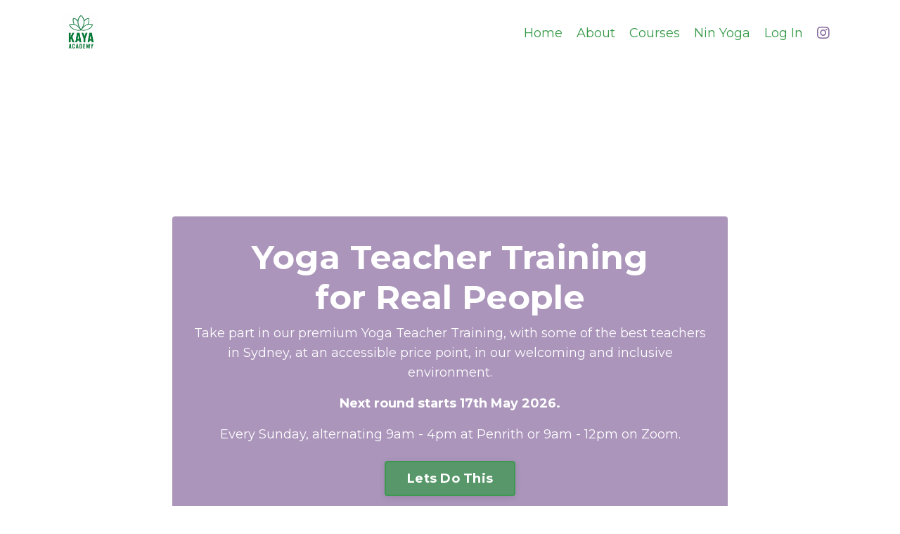

--- FILE ---
content_type: text/html; charset=utf-8
request_url: https://www.kaya.academy/teachertraining
body_size: 42149
content:
<!doctype html>
<html lang="en">
  <head>
    
              <meta name="csrf-param" content="authenticity_token">
              <meta name="csrf-token" content="XeOeJ/Kl834MEIEFGDURQmXlOtIVp4RuMJ2Op/P+S36CGsP4nSaqN/rUO03PIx6qWBxOeaevLcfjgd6axivbwA==">
            
    <title>
      
        Certified 200 hour Yoga Teacher Training in Western Sydney | Nin Yoga
      
    </title>
    <meta charset="utf-8" />
    <meta http-equiv="x-ua-compatible" content="ie=edge, chrome=1">
    <meta name="viewport" content="width=device-width, initial-scale=1, shrink-to-fit=no">
    
      <meta name="description" content="Western Sydney&#39;s most popular and accessibly priced and structured yoga teacher training, learning from teachers who are experts on their subject. Get your level 1 certification with Yoga Alliance &amp; start your dream life sharing yoga, meditation &amp; mindfulness with all those around you." />
    
    <meta property="og:type" content="website">
<meta property="og:url" content="https://www.kaya.academy/teachertraining">
<meta name="twitter:card" content="summary_large_image">

<meta property="og:title" content="Certified 200 hour Yoga Teacher Training in Western Sydney | Nin Yoga">
<meta name="twitter:title" content="Certified 200 hour Yoga Teacher Training in Western Sydney | Nin Yoga">


<meta property="og:description" content="Western Sydney&#39;s most popular and accessibly priced and structured yoga teacher training, learning from teachers who are experts on their subject. Get your level 1 certification with Yoga Alliance &amp; start your dream life sharing yoga, meditation &amp; mindfulness with all those around you.">
<meta name="twitter:description" content="Western Sydney&#39;s most popular and accessibly priced and structured yoga teacher training, learning from teachers who are experts on their subject. Get your level 1 certification with Yoga Alliance &amp; start your dream life sharing yoga, meditation &amp; mindfulness with all those around you.">


<meta property="og:image" content="https://kajabi-storefronts-production.kajabi-cdn.com/kajabi-storefronts-production/file-uploads/sites/137758/images/27ab81d-30b7-4b52-8401-dca028d23b8_NinYogaGraduationMay2024-186.jpg">
<meta name="twitter:image" content="https://kajabi-storefronts-production.kajabi-cdn.com/kajabi-storefronts-production/file-uploads/sites/137758/images/27ab81d-30b7-4b52-8401-dca028d23b8_NinYogaGraduationMay2024-186.jpg">

    
      <link href="https://kajabi-storefronts-production.kajabi-cdn.com/kajabi-storefronts-production/file-uploads/themes/2153936371/settings_images/3efa33-520-5334-cd5c-2f3a47c0438c_NinYoga_Logo.png?v=2" rel="shortcut icon" />
    
    <link rel="canonical" href="https://www.kaya.academy/teachertraining" />

    <!-- Google Fonts ====================================================== -->
    
      <link href="//fonts.googleapis.com/css?family=Montserrat:400,700,400italic,700italic" rel="stylesheet" type="text/css">
    

    <!-- Kajabi CSS ======================================================== -->
    <link rel="stylesheet" media="screen" href="https://kajabi-app-assets.kajabi-cdn.com/assets/core-0d125629e028a5a14579c81397830a1acd5cf5a9f3ec2d0de19efb9b0795fb03.css" />

    

    <link rel="stylesheet" href="https://use.fontawesome.com/releases/v5.15.2/css/all.css" crossorigin="anonymous">

    <link rel="stylesheet" media="screen" href="https://kajabi-storefronts-production.kajabi-cdn.com/kajabi-storefronts-production/themes/2157369646/assets/styles.css?1763943834412127" />

    <!-- Customer CSS ====================================================== -->
    <link rel="stylesheet" media="screen" href="https://kajabi-storefronts-production.kajabi-cdn.com/kajabi-storefronts-production/themes/2157369646/assets/overrides.css?1763943834412127" />
    <style>
  /* Custom CSS Added Via Theme Settings */
  /* CSS Overrides go here */
</style>

    <!-- Kajabi Editor Only CSS ============================================ -->
    

    <!-- Header hook ======================================================= -->
    <script type="text/javascript">
  var Kajabi = Kajabi || {};
</script>
<script type="text/javascript">
  Kajabi.currentSiteUser = {
    "id" : "-1",
    "type" : "Guest",
    "contactId" : "",
  };
</script>
<script type="text/javascript">
  Kajabi.theme = {
    activeThemeName: "Encore Page",
    previewThemeId: null,
    editor: false
  };
</script>
<meta name="turbo-prefetch" content="false">
<style>
.section--1688027915738 .optin__panel--boxed.optin__panel {
    box-shadow: none;
     text-align: left;
}
.section--1688027915738 .optin__panel--boxed.optin__panel input {
    background-color: #f3f5f7;
}
.footer__text-container {
    display: flex;
    flex-direction: row-reverse;
    align-items: flex-start;
    gap: 20px;
}
.footer__text-container span.footer__copyright {
    text-align: center;
    width: 100%;
	border-left: 2px solid #676767;
    padding-left: 15px;
}
body .footer .footer__text-container .footer__menu {
    text-align: center;
    margin-top: 15px;
    width: 100%;
}
body .footer {
    background-color: transparent;
	padding-top: 0;
}
body .footer .container {
    background-color: #fff;
}
body .footer .footer__text-container {
    padding-top:0px;
}
body .footer .footer__text-container .footer__menu .footer__menu-item {
    margin: 0 10px;
}
.header {
    background: #fff;
    max-width: 1180px;
    margin: 0 auto;
.header .container {
    padding-top: 15px;
    padding-bottom: 35px;
	background:#fff;
}
.header .header-menu a {
    line-height: normal !important;
    display: inline-block;
    margin: 0 10px;
    text-transform: uppercase;
    font-weight: bold;
    font-size:18px !important;
    color: #66c8db;
}
.header .header-menu {
    padding-top: 25px;
    padding-bottom: 25px;
}
.container{
	background-color:#fff;
}
.section--spacer {
    max-width: 1180px;
    margin: auto;
    padding: 0px 0px;
}
.background-image{
	background-color:transparent;
}
.heading__title {
    margin-top: 0;
    padding-top: 15px;
}
.section.section--global {
    padding: 0;
}
.header {
    background: #fff !important;
}
.section.section--global .container .row div#section-blog_post_body img {
    width: 100%;
    object-fit: cover;
    object-position: top;
    height: 100%;
    max-height: 700px;
}
.section.section--global .container .row div#section-blog_post_body .blog__info {
    text-align: center;
}
.section.section--global .container .row .panel__body{
	border-top:2px solid #676767;
}
.section.section--global .container .row .blog__title{
	text-align:center;
}
.section.section--global .container .row .blog__info{
	text-align:center;
}
.section.section--global .container .row .blog__more{
	text-align:center;
}
.section.section--global .container{
    border-bottom: 2px solid #676767;
}
body .section--store_builder {
    background: transparent;
    padding: 0;
}
body .section--store_builder .container {
    padding-bottom: 20px;
    border-bottom: 2px solid #676767;
	border-top: 2px solid #676767;
}
body .section--store_builder .container .card {
    box-shadow: none;
    margin: 0;
    padding-top: 15px;
}
body .section--store_builder .container .card:hover{
	transform:unset;
}
body .section--store_builder .container .card .card--body {
    padding: 15px;
}
.section.section--img {
    background: transparent;
    padding: 0;
}
.section.section--img .container .row .img-fluid{
	margin:0;
}
.section.section--img .container .row .col-sm-10{
	width:100%;
}
.section.section--img.section--1688732092204 .container {
    padding-bottom: 30px;
    border-bottom: 2px solid #676767;
}
.section.section--img.section--1688730571 .container {
    padding-top: 30px;
}
div.healcode img.healcode-registration-logo {
    object-fit: contain !important;
    height: 100% !important;
    width: auto !important;
}
body div#section-1606258505758 .container {
    background: transparent;
}
body div#section-1606258505758 .container {
    background: transparent;
}
body div#section-1606258505758 .container {
    background: transparent;
}
body div#section-1606258505758 .container {
    background: transparent;
}
body div#section-1686022255996 .container {
    background: transparent;
}
body div#section-1686125489084 .container {
    background: transparent;
}
body div#section-1686127720877 .container {
    background: transparent;
}
body div#section-1690437686967 .container {
    background: transparent;
}
body div#section-1686053552109 .container {
    background: transparent;
}
body div#section-1686019302278 .container {
    background: transparent;
}
body div#section-1606258526393 .container {
    background: transparent;
}
body #section-1686881699552 .container {
    background-color: transparent;
}
body #section-1686881699552 .container div#block-1686881699552_0 {
    background-color: #fff;
	padding: 0;
}
body #section-1690197783839 .container {
    background-color: transparent;
}
body #section-1690197783839 .container div#block-1690197783839_0{
    background-color: #fff;
	padding: 0;
}

body #section-1690604501345 .container {
    background-color: transparent;
}
body #section-1690604501345 .container div#block-1690604501345_0 {
    background-color: #ffff;
}

body #section-1606258575049 .container {
    background: transparent;
}
body #section-1606258575049 .container .row {
    background: #fff;
}
body .hero-background .section--hero .container {
    background-color: transparent;
}
body .hero-background .section--hero .container .col-md-8 {
    width: auto !important;
    background-color: #fff;
    border-radius: 15px;
}


@media(max-width:768px){
.footer__text-container {
    flex-direction: column-reverse;
}
.footer__text-container span.footer__copyright {
    border-left:unset;
	border-top: 2px solid #676767;
    padding-top: 15px;
	padding-left:0;
}
}
</style>


<style type="text/css">
  #editor-overlay {
    display: none;
    border-color: #2E91FC;
    position: absolute;
    background-color: rgba(46,145,252,0.05);
    border-style: dashed;
    border-width: 3px;
    border-radius: 3px;
    pointer-events: none;
    cursor: pointer;
    z-index: 10000000000;
  }
  .editor-overlay-button {
    color: white;
    background: #2E91FC;
    border-radius: 2px;
    font-size: 13px;
    margin-inline-start: -24px;
    margin-block-start: -12px;
    padding-block: 3px;
    padding-inline: 10px;
    text-transform:uppercase;
    font-weight:bold;
    letter-spacing:1.5px;

    left: 50%;
    top: 50%;
    position: absolute;
  }
</style>
<script src="https://kajabi-app-assets.kajabi-cdn.com/vite/assets/track_analytics-999259ad.js" crossorigin="anonymous" type="module"></script><link rel="modulepreload" href="https://kajabi-app-assets.kajabi-cdn.com/vite/assets/stimulus-576c66eb.js" as="script" crossorigin="anonymous">
<link rel="modulepreload" href="https://kajabi-app-assets.kajabi-cdn.com/vite/assets/track_product_analytics-9c66ca0a.js" as="script" crossorigin="anonymous">
<link rel="modulepreload" href="https://kajabi-app-assets.kajabi-cdn.com/vite/assets/stimulus-e54d982b.js" as="script" crossorigin="anonymous">
<link rel="modulepreload" href="https://kajabi-app-assets.kajabi-cdn.com/vite/assets/trackProductAnalytics-3d5f89d8.js" as="script" crossorigin="anonymous">      <script type="text/javascript">
        if (typeof (window.rudderanalytics) === "undefined") {
          !function(){"use strict";window.RudderSnippetVersion="3.0.3";var sdkBaseUrl="https://cdn.rudderlabs.com/v3"
          ;var sdkName="rsa.min.js";var asyncScript=true;window.rudderAnalyticsBuildType="legacy",window.rudderanalytics=[]
          ;var e=["setDefaultInstanceKey","load","ready","page","track","identify","alias","group","reset","setAnonymousId","startSession","endSession","consent"]
          ;for(var n=0;n<e.length;n++){var t=e[n];window.rudderanalytics[t]=function(e){return function(){
          window.rudderanalytics.push([e].concat(Array.prototype.slice.call(arguments)))}}(t)}try{
          new Function('return import("")'),window.rudderAnalyticsBuildType="modern"}catch(a){}
          if(window.rudderAnalyticsMount=function(){
          "undefined"==typeof globalThis&&(Object.defineProperty(Object.prototype,"__globalThis_magic__",{get:function get(){
          return this},configurable:true}),__globalThis_magic__.globalThis=__globalThis_magic__,
          delete Object.prototype.__globalThis_magic__);var e=document.createElement("script")
          ;e.src="".concat(sdkBaseUrl,"/").concat(window.rudderAnalyticsBuildType,"/").concat(sdkName),e.async=asyncScript,
          document.head?document.head.appendChild(e):document.body.appendChild(e)
          },"undefined"==typeof Promise||"undefined"==typeof globalThis){var d=document.createElement("script")
          ;d.src="https://polyfill-fastly.io/v3/polyfill.min.js?version=3.111.0&features=Symbol%2CPromise&callback=rudderAnalyticsMount",
          d.async=asyncScript,document.head?document.head.appendChild(d):document.body.appendChild(d)}else{
          window.rudderAnalyticsMount()}window.rudderanalytics.load("2apYBMHHHWpiGqicceKmzPebApa","https://kajabiaarnyhwq.dataplane.rudderstack.com",{})}();
        }
      </script>
      <script type="text/javascript">
        if (typeof (window.rudderanalytics) !== "undefined") {
          rudderanalytics.page({"account_id":"122254","site_id":"137758"});
        }
      </script>
      <script type="text/javascript">
        if (typeof (window.rudderanalytics) !== "undefined") {
          (function () {
            function AnalyticsClickHandler (event) {
              const targetEl = event.target.closest('a') || event.target.closest('button');
              if (targetEl) {
                rudderanalytics.track('Site Link Clicked', Object.assign(
                  {"account_id":"122254","site_id":"137758"},
                  {
                    link_text: targetEl.textContent.trim(),
                    link_href: targetEl.href,
                    tag_name: targetEl.tagName,
                  }
                ));
              }
            };
            document.addEventListener('click', AnalyticsClickHandler);
          })();
        }
      </script>
<script>
!function(f,b,e,v,n,t,s){if(f.fbq)return;n=f.fbq=function(){n.callMethod?
n.callMethod.apply(n,arguments):n.queue.push(arguments)};if(!f._fbq)f._fbq=n;
n.push=n;n.loaded=!0;n.version='2.0';n.agent='plkajabi';n.queue=[];t=b.createElement(e);t.async=!0;
t.src=v;s=b.getElementsByTagName(e)[0];s.parentNode.insertBefore(t,s)}(window,
                                                                      document,'script','https://connect.facebook.net/en_US/fbevents.js');


fbq('init', '1860689847844043', {"ct":"","country":null,"em":"","fn":"","ln":"","pn":"","zp":""});
fbq('track', "PageView");</script>
<noscript><img height="1" width="1" style="display:none"
src="https://www.facebook.com/tr?id=1860689847844043&ev=PageView&noscript=1"
/></noscript>
<meta name='site_locale' content='en'><style type="text/css">
  body main {
    direction: ltr;
  }
  .slick-list {
    direction: ltr;
  }
</style>
<style type="text/css">
  /* Font Awesome 4 */
  .fa.fa-twitter{
    font-family:sans-serif;
  }
  .fa.fa-twitter::before{
    content:"𝕏";
    font-size:1.2em;
  }

  /* Font Awesome 5 */
  .fab.fa-twitter{
    font-family:sans-serif;
  }
  .fab.fa-twitter::before{
    content:"𝕏";
    font-size:1.2em;
  }
</style>
<link rel="stylesheet" href="https://cdn.jsdelivr.net/npm/@kajabi-ui/styles@1.0.4/dist/kajabi_products/kajabi_products.css" />
<script type="module" src="https://cdn.jsdelivr.net/npm/@pine-ds/core@3.14.0/dist/pine-core/pine-core.esm.js"></script>
<script nomodule src="https://cdn.jsdelivr.net/npm/@pine-ds/core@3.14.0/dist/pine-core/index.esm.js"></script>


  </head>
  <style>
  body {
    
      
    
  }
</style>
  <body id="encore-theme" class="background-unrecognized">
    

    <div id="section-header" data-section-id="header">

<style>
  /* Default Header Styles */
  .header {
    
      background-color: #FFFFFF;
    
    font-size: 18px;
  }
  .header a,
  .header a.link-list__link,
  .header a.link-list__link:hover,
  .header a.social-icons__icon,
  .header .user__login a,
  .header .dropdown__item a,
  .header .dropdown__trigger:hover {
    color: #349946;
  }
  .header .dropdown__trigger {
    color: #349946 !important;
  }
  /* Mobile Header Styles */
  @media (max-width: 767px) {
    .header {
      
      font-size: 16px;
    }
    
    .header .hamburger__slices .hamburger__slice {
      
        background-color: #349946;
      
    }
    
      .header a.link-list__link, .dropdown__item a, .header__content--mobile {
        text-align: left;
      }
    
    .header--overlay .header__content--mobile  {
      padding-bottom: 20px;
    }
  }
  /* Sticky Styles */
  
</style>

<div class="hidden">
  
    
  
    
  
    
  
    
  
  
  
  
</div>

<header class="header header--static    header--close-on-scroll" kjb-settings-id="sections_header_settings_background_color">
  <div class="hello-bars">
    
      
    
      
    
      
    
      
    
  </div>
  
    <div class="header__wrap">
      <div class="header__content header__content--desktop background-unrecognized">
        <div class="container header__container media justify-content-left">
          
            
                <style>
@media (min-width: 768px) {
  #block-1555988494486 {
    text-align: left;
  }
} 
</style>

<div id="block-1555988494486" class="header__block header__block--logo header__block--show header__switch-content " kjb-settings-id="sections_header_blocks_1555988494486_settings_stretch">
  <style>
  #block-1555988494486 {
    line-height: 1;
  }
  #block-1555988494486 .logo__image {
    display: block;
    width: 50px;
  }
  #block-1555988494486 .logo__text {
    color: ;
  }
</style>

<a class="logo" href="/">
  
    
      <img class="logo__image" src="https://kajabi-storefronts-production.kajabi-cdn.com/kajabi-storefronts-production/file-uploads/themes/2157369646/settings_images/65e1b5e-6d21-b0df-00a-8ee0cb0f3b47_ChatGPT_Image_Jun_18_2025_04_06_15_PM.png" kjb-settings-id="sections_header_blocks_1555988494486_settings_logo" alt="Header Logo" />
    
  
</a>
</div>
              
          
            
                <style>
@media (min-width: 768px) {
  #block-1555988491313 {
    text-align: right;
  }
} 
</style>

<div id="block-1555988491313" class="header__block header__switch-content header__block--menu stretch" kjb-settings-id="sections_header_blocks_1555988491313_settings_stretch">
  <div class="link-list justify-content-right" kjb-settings-id="sections_header_blocks_1555988491313_settings_menu">
  
    <a class="link-list__link" href="https://www.kaya.academy/" >Home</a>
  
    <a class="link-list__link" href="https://www.kaya.academy/about" >About</a>
  
    <a class="link-list__link" href="https://www.kaya.academy/courses" >Courses</a>
  
    <a class="link-list__link" href="http://ninyoga.com.au" >Nin Yoga</a>
  
</div>
</div>
              
          
            
                <style>
@media (min-width: 768px) {
  #block-1555988487706 {
    text-align: left;
  }
} 
</style>

<div id="block-1555988487706" class="header__block header__switch-content header__block--user " kjb-settings-id="sections_header_blocks_1555988487706_settings_stretch">
  <style>
  /* Dropdown menu colors for desktop */
  @media (min-width: 768px) {
    #block-1555988487706 .dropdown__menu {
      background: #FFFFFF;
      color: #595959;
    }
    #block-1555988487706 .dropdown__item a, 
    #block-1555988487706 {
      color: #595959;
    }
  }  
  /* Mobile menu text alignment */
  @media (max-width: 767px) {
    #block-1555988487706 .dropdown__item a,
    #block-1555988487706 .user__login a {
      text-align: left;
    }
  }
</style>

<div class="user" kjb-settings-id="sections_header_blocks_1555988487706_settings_language_login">
  
    <span class="user__login" kjb-settings-id="language_login"><a href="/login">Log In</a></span>
  
</div>
</div>
              
          
            
                <style>
@media (min-width: 768px) {
  #block-1750227284931 {
    text-align: ;
  }
} 
</style>

<div id="block-1750227284931" class="header__block header__switch-content header__block--social-icons " kjb-settings-id="sections_header_blocks_1750227284931_settings_stretch">
  <style>
  .social-icons--1750227284931 .social-icons__icons {
    justify-content: left
  }
  .social-icons--1750227284931 .social-icons__icon {
    color: #88699f !important;
  }
  .social-icons--1750227284931.social-icons--round .social-icons__icon {
    background-color: #835d88;
  }
  .social-icons--1750227284931.social-icons--square .social-icons__icon {
    background-color: #835d88;
  }
  
  @media (min-width: 768px) {
    .social-icons--1750227284931 .social-icons__icons {
      justify-content: space-around
    }
  }
</style>

<div class="social-icons social-icons-- social-icons-- social-icons--1750227284931 " kjb-settings-id="sections_header_blocks_1750227284931_settings_social_icons_text_color">
  <div class="social-icons__icons">
    


  <a class="social-icons__icon social-icons__icon--" href="https://www.instagram.com/kaya.academy/"  kjb-settings-id="sections_header_blocks_1750227284931_settings_social_icon_link_instagram">
    <i class="fab fa-instagram"></i>
  </a>

















  </div>
</div>
</div>
            
          
          
            <div class="hamburger hidden--desktop" kjb-settings-id="sections_header_settings_hamburger_color">
              <div class="hamburger__slices">
                <div class="hamburger__slice hamburger--slice-1"></div>
                <div class="hamburger__slice hamburger--slice-2"></div>
                <div class="hamburger__slice hamburger--slice-3"></div>
                <div class="hamburger__slice hamburger--slice-4"></div>
              </div>
            </div>
          
        </div>
      </div>
      <div class="header__content header__content--mobile">
        <div class="header__switch-content header__spacer"></div>
      </div>
    </div>
  
</header>

</div>
    <main>
      <div data-content-for-index data-dynamic-sections="index"><div id="section-1606258505758" data-section-id="1606258505758"><style>
  
  #section-1606258505758 .section__overlay {
    position: absolute;
    width: 100%;
    height: 100%;
    left: 0;
    top: 0;
    background-color: ;
  }
  #section-1606258505758 .sizer {
    padding-top: 40px;
    padding-bottom: 40px;
  }
  #section-1606258505758 .container {
    max-width: calc(1260px + 10px + 10px);
    padding-right: 10px;
    padding-left: 10px;
    
  }
  #section-1606258505758 .row {
    
  }
  #section-1606258505758 .container--full {
    width: 100%;
    max-width: calc(100% + 10px + 10px);
  }
  @media (min-width: 768px) {
    
    #section-1606258505758 .sizer {
      padding-top: 200px;
      padding-bottom: 200px;
    }
    #section-1606258505758 .container {
      max-width: calc(1260px + 40px + 40px);
      padding-right: 40px;
      padding-left: 40px;
    }
    #section-1606258505758 .container--full {
      max-width: calc(100% + 40px + 40px);
    }
  }
  
  
</style>

<section kjb-settings-id="sections_1606258505758_settings_background_color"
  class="section
  
  
   "
  data-reveal-event=""
  data-reveal-offset=""
  data-reveal-units="seconds">
  <div class="sizer ">
    
      


<div id="wistia_1606258505758_na482b4m7x" class="backgroundVideo" data-src="na482b4m7x" data-img="https://kajabi-storefronts-production.kajabi-cdn.com/kajabi-storefronts-production/file-uploads/themes/2153936371/settings_images/bd081c0-faec-f0b-303-3cad77fd1756_NinYogaMD222.jpeg"></div>
    
    <div class="section__overlay"></div>
    <div class="container ">
      <div class="row align-items-center justify-content-center">
        
          




<style>
  /* flush setting */
  
  
  /* margin settings */
  #block-1606258505758_0, [data-slick-id="1606258505758_0"] {
    margin-top: 0px;
    margin-right: 0px;
    margin-bottom: 0px;
    margin-left: 0px;
  }
  #block-1606258505758_0 .block, [data-slick-id="1606258505758_0"] .block {
    /* border settings */
    border: 4px none black;
    border-radius: 4px;
    

    /* background color */
    
      background-color: rgba(136, 105, 159, 0.7);
    
    /* default padding for mobile */
    
      padding: 20px;
    
    
    
    /* mobile padding overrides */
    
    
    
    
    
  }

  @media (min-width: 768px) {
    /* desktop margin settings */
    #block-1606258505758_0, [data-slick-id="1606258505758_0"] {
      margin-top: 0px;
      margin-right: 0px;
      margin-bottom: 0px;
      margin-left: 0px;
    }
    #block-1606258505758_0 .block, [data-slick-id="1606258505758_0"] .block {
      /* default padding for desktop  */
      
        padding: 30px;
      
      
      /* desktop padding overrides */
      
      
      
      
      
    }
  }
  /* mobile text align */
  @media (max-width: 767px) {
    #block-1606258505758_0, [data-slick-id="1606258505758_0"] {
      text-align: left;
    }
  }
</style>


<div
  id="block-1606258505758_0"
  class="
  block-type--text
  text-center
  col-8
  
  
  
    
  
  
  "
  
  data-reveal-event=""
  data-reveal-offset=""
  data-reveal-units="seconds"
  
    kjb-settings-id="sections_1606258505758_blocks_1606258505758_0_settings_width"
    >
  <div class="block
    box-shadow-none
     background-dark"
    
      data-aos="none"
      data-aos-delay="0"
      data-aos-duration="0"
    
    >
    
    <style>
  
  #block-1577982541036_0 .btn {
    margin-top: 1rem;
  }
</style>

<h1><span style="color: #ffffff;">Yoga Teacher Training for Real People</span></h1>
<p><span style="color: #ffffff;">Take part in our premium Yoga Teacher Training, with some of the best teachers in Sydney, at an accessible price point, in our welcoming and inclusive environment.</span></p>
<p><strong><span style="color: #ffffff;">Next round starts 17th May 2026.</span></strong></p>
<p><span style="color: #ffffff;">Every Sunday, alternating 9am - 4pm at Penrith or 9am - 12pm on Zoom.</span></p>

    






<style>
  #block-1606258505758_0 .btn,
  [data-slick-id="1606258505758_0"] .block .btn {
    color: #ffffff;
    border-color: rgba(52, 153, 70, 0.7);
    border-radius: 4px;
    background-color: rgba(52, 153, 70, 0.7);
  }
  #block-1606258505758_0 .btn--outline,
  [data-slick-id="1606258505758_0"] .block .btn--outline {
    background: transparent;
    color: rgba(52, 153, 70, 0.7);
  }
</style>



  



  
<a class="btn btn--solid btn--medium btn--auto" href="#section-1686019302278"   kjb-settings-id="sections_1606258505758_blocks_1606258505758_0_settings_btn_background_color" role="button">
  
    Lets Do This
  
</a>


  
  </div>
</div>

        
      </div>
    </div>
  </div>
</section>
</div><div id="section-1606258515467" data-section-id="1606258515467"></div><div id="section-1606258526393" data-section-id="1606258526393"><style>
  
  #section-1606258526393 .section__overlay {
    position: absolute;
    width: 100%;
    height: 100%;
    left: 0;
    top: 0;
    background-color: #f9f9f9;
  }
  #section-1606258526393 .sizer {
    padding-top: 40px;
    padding-bottom: 40px;
  }
  #section-1606258526393 .container {
    max-width: calc(1260px + 10px + 10px);
    padding-right: 10px;
    padding-left: 10px;
    
  }
  #section-1606258526393 .row {
    
  }
  #section-1606258526393 .container--full {
    width: 100%;
    max-width: calc(100% + 10px + 10px);
  }
  @media (min-width: 768px) {
    
    #section-1606258526393 .sizer {
      padding-top: 100px;
      padding-bottom: 100px;
    }
    #section-1606258526393 .container {
      max-width: calc(1260px + 40px + 40px);
      padding-right: 40px;
      padding-left: 40px;
    }
    #section-1606258526393 .container--full {
      max-width: calc(100% + 40px + 40px);
    }
  }
  
  
</style>

<section kjb-settings-id="sections_1606258526393_settings_background_color"
  class="section
  
  
   background-light "
  data-reveal-event=""
  data-reveal-offset=""
  data-reveal-units="seconds">
  <div class="sizer ">
    
    <div class="section__overlay"></div>
    <div class="container ">
      <div class="row align-items-center justify-content-between">
        
          




<style>
  /* flush setting */
  
  
  /* margin settings */
  #block-1606258526393_0, [data-slick-id="1606258526393_0"] {
    margin-top: 0px;
    margin-right: 0px;
    margin-bottom: 0px;
    margin-left: 0px;
  }
  #block-1606258526393_0 .block, [data-slick-id="1606258526393_0"] .block {
    /* border settings */
    border: 4px none black;
    border-radius: 4px;
    

    /* background color */
    
    /* default padding for mobile */
    
    
    
    /* mobile padding overrides */
    
    
    
    
    
  }

  @media (min-width: 768px) {
    /* desktop margin settings */
    #block-1606258526393_0, [data-slick-id="1606258526393_0"] {
      margin-top: 0px;
      margin-right: 0px;
      margin-bottom: 0px;
      margin-left: 0px;
    }
    #block-1606258526393_0 .block, [data-slick-id="1606258526393_0"] .block {
      /* default padding for desktop  */
      
      
      /* desktop padding overrides */
      
      
      
      
      
    }
  }
  /* mobile text align */
  @media (max-width: 767px) {
    #block-1606258526393_0, [data-slick-id="1606258526393_0"] {
      text-align: left;
    }
  }
</style>


<div
  id="block-1606258526393_0"
  class="
  block-type--text
  text-left
  col-6
  
  
  
    
  
  
  "
  
  data-reveal-event=""
  data-reveal-offset=""
  data-reveal-units="seconds"
  
    kjb-settings-id="sections_1606258526393_blocks_1606258526393_0_settings_width"
    >
  <div class="block
    box-shadow-none
    "
    
      data-aos="none"
      data-aos-delay="0"
      data-aos-duration="0"
    
    >
    
    <style>
  
  #block-1577982541036_0 .btn {
    margin-top: 1rem;
  }
</style>

<h2>Are you spending your spare time<strong> scrolling on your phone</strong> or <strong>binging on Netflix</strong>?</h2>
<p> </p>
<p>What if you <span style="box-sizing: border-box; margin: 0px; padding: 0px;">dedicated your Sundays to a <strong>transformation</strong> that would</span> <strong>change your life forever?</strong></p>
<p>Our teacher training program is <strong>fun, </strong><span style="box-sizing: border-box; margin: 0px; padding: 0px;"><strong>affordable, accessible</strong>, <strong>deeply</strong> <strong>intentional,</strong> and </span><strong>thorough</strong>.</p>
<p>It's also simple. It’s not overly complicated for no reason.</p>
<p>It touches on the <strong>foundations you’ll need</strong> to <span style="box-sizing: border-box; margin: 0px; padding: 0px;">become an <strong>excellent yogi</strong> and <strong>a </strong></span><strong>wonderful</strong> <strong>yoga teacher.</strong></p>
<p>The Nin Yoga studio community is like <strong>one big extended family</strong>. The ones you look forward to spending time with. We love a good laugh and know not to take ourselves too seriously (where is the fun in that?)</p>
<p>We would LOVE to invite you to join us for our next training together.</p>
<p> </p>

    






<style>
  #block-1606258526393_0 .btn,
  [data-slick-id="1606258526393_0"] .block .btn {
    color: #ffffff;
    border-color: #349946;
    border-radius: 4px;
    background-color: #349946;
  }
  #block-1606258526393_0 .btn--outline,
  [data-slick-id="1606258526393_0"] .block .btn--outline {
    background: transparent;
    color: #349946;
  }
</style>



  



  
<a class="btn btn--solid btn--medium btn--auto" href="#section-1686019302278"   kjb-settings-id="sections_1606258526393_blocks_1606258526393_0_settings_btn_background_color" role="button">
  
    I'm in!
  
</a>


  
  </div>
</div>

        
          




<style>
  /* flush setting */
  
  
  /* margin settings */
  #block-1606258526393_1, [data-slick-id="1606258526393_1"] {
    margin-top: 0px;
    margin-right: 0px;
    margin-bottom: 0px;
    margin-left: 0px;
  }
  #block-1606258526393_1 .block, [data-slick-id="1606258526393_1"] .block {
    /* border settings */
    border: 4px none black;
    border-radius: 4px;
    

    /* background color */
    
    /* default padding for mobile */
    
    
    
    /* mobile padding overrides */
    
      padding: 0;
    
    
    
    
    
  }

  @media (min-width: 768px) {
    /* desktop margin settings */
    #block-1606258526393_1, [data-slick-id="1606258526393_1"] {
      margin-top: 0px;
      margin-right: 0px;
      margin-bottom: 0px;
      margin-left: 0px;
    }
    #block-1606258526393_1 .block, [data-slick-id="1606258526393_1"] .block {
      /* default padding for desktop  */
      
      
      /* desktop padding overrides */
      
        padding: 0;
      
      
      
      
      
    }
  }
  /* mobile text align */
  @media (max-width: 767px) {
    #block-1606258526393_1, [data-slick-id="1606258526393_1"] {
      text-align: ;
    }
  }
</style>


<div
  id="block-1606258526393_1"
  class="
  block-type--image
  text-
  col-6
  
  
  
    
  
  
  "
  
  data-reveal-event=""
  data-reveal-offset=""
  data-reveal-units="seconds"
  
    kjb-settings-id="sections_1606258526393_blocks_1606258526393_1_settings_width"
    >
  <div class="block
    box-shadow-none
    "
    
      data-aos="none"
      data-aos-delay="0"
      data-aos-duration="0"
    
    >
    
    <style>
  #block-1606258526393_1 .block,
  [data-slick-id="1606258526393_1"] .block {
    display: flex;
    justify-content: flex-start;
  }
  #block-1606258526393_1 .image,
  [data-slick-id="1606258526393_1"] .image {
    width: 100%;
    overflow: hidden;
    
      width: 500px;
    
    border-radius: 4px;
    
  }
  #block-1606258526393_1 .image__image,
  [data-slick-id="1606258526393_1"] .image__image {
    width: 100%;
    
      width: 500px;
    
  }
  #block-1606258526393_1 .image__overlay,
  [data-slick-id="1606258526393_1"] .image__overlay {
    
      opacity: 0;
    
    background-color: #fff;
    border-radius: 4px;
    
  }
  
  #block-1606258526393_1 .image__overlay-text,
  [data-slick-id="1606258526393_1"] .image__overlay-text {
    color:  !important;
  }
  @media (min-width: 768px) {
    #block-1606258526393_1 .block,
    [data-slick-id="1606258526393_1"] .block {
        display: flex;
        justify-content: center;
    }
    #block-1606258526393_1 .image__overlay,
    [data-slick-id="1606258526393_1"] .image__overlay {
      
        opacity: 0;
      
    }
    #block-1606258526393_1 .image__overlay:hover {
      opacity: 1;
    }
  }
  
    @media (max-width: 767px) {
      #block-1606258526393_1 {
        -webkit-box-ordinal-group: 0;
        -ms-flex-order: -1;
        order: -1;
      }
    }
  
</style>

<div class="image">
  
    
    
  



  
    
        <img class="image__image" src="https://kajabi-storefronts-production.kajabi-cdn.com/kajabi-storefronts-production/file-uploads/themes/2157369646/settings_images/1eebe-338-fd38-3378-40f741ad7a_NinYogaTeacher200hrGraduationMay2025-192.jpg" kjb-settings-id="sections_1606258526393_blocks_1606258526393_1_settings_image" alt="" />
    
    

    
  
</div>
  </div>
</div>

        
      </div>
    </div>
  </div>
</section>
</div><div id="section-1606258575049" data-section-id="1606258575049"><style>
  
  #section-1606258575049 .section__overlay {
    position: absolute;
    width: 100%;
    height: 100%;
    left: 0;
    top: 0;
    background-color: ;
  }
  #section-1606258575049 .sizer {
    padding-top: 40px;
    padding-bottom: 40px;
  }
  #section-1606258575049 .container {
    max-width: calc(1260px + 10px + 10px);
    padding-right: 10px;
    padding-left: 10px;
    
  }
  #section-1606258575049 .row {
    
  }
  #section-1606258575049 .container--full {
    width: 100%;
    max-width: calc(100% + 10px + 10px);
  }
  @media (min-width: 768px) {
    
    #section-1606258575049 .sizer {
      padding-top: 40px;
      padding-bottom: 0px;
    }
    #section-1606258575049 .container {
      max-width: calc(1260px + 40px + 40px);
      padding-right: 40px;
      padding-left: 40px;
    }
    #section-1606258575049 .container--full {
      max-width: calc(100% + 40px + 40px);
    }
  }
  
  
</style>

<section kjb-settings-id="sections_1606258575049_settings_background_color"
  class="section
  
  
   "
  data-reveal-event=""
  data-reveal-offset=""
  data-reveal-units="seconds">
  <div class="sizer ">
    
    <div class="section__overlay"></div>
    <div class="container ">
      <div class="row align-items-center justify-content-between">
        
          




<style>
  /* flush setting */
  
  
  /* margin settings */
  #block-1606258575049_1, [data-slick-id="1606258575049_1"] {
    margin-top: 0px;
    margin-right: 0px;
    margin-bottom: 0px;
    margin-left: 0px;
  }
  #block-1606258575049_1 .block, [data-slick-id="1606258575049_1"] .block {
    /* border settings */
    border: 4px none black;
    border-radius: 4px;
    

    /* background color */
    
    /* default padding for mobile */
    
    
    
    /* mobile padding overrides */
    
      padding: 0;
    
    
    
    
    
  }

  @media (min-width: 768px) {
    /* desktop margin settings */
    #block-1606258575049_1, [data-slick-id="1606258575049_1"] {
      margin-top: 0px;
      margin-right: 0px;
      margin-bottom: 0px;
      margin-left: 0px;
    }
    #block-1606258575049_1 .block, [data-slick-id="1606258575049_1"] .block {
      /* default padding for desktop  */
      
      
      /* desktop padding overrides */
      
        padding: 0;
      
      
      
      
      
    }
  }
  /* mobile text align */
  @media (max-width: 767px) {
    #block-1606258575049_1, [data-slick-id="1606258575049_1"] {
      text-align: ;
    }
  }
</style>


<div
  id="block-1606258575049_1"
  class="
  block-type--image
  text-
  col-6
  
  
  
    
  
  
  "
  
  data-reveal-event=""
  data-reveal-offset=""
  data-reveal-units="seconds"
  
    kjb-settings-id="sections_1606258575049_blocks_1606258575049_1_settings_width"
    >
  <div class="block
    box-shadow-none
    "
    
      data-aos="none"
      data-aos-delay="0"
      data-aos-duration="0"
    
    >
    
    <style>
  #block-1606258575049_1 .block,
  [data-slick-id="1606258575049_1"] .block {
    display: flex;
    justify-content: flex-start;
  }
  #block-1606258575049_1 .image,
  [data-slick-id="1606258575049_1"] .image {
    width: 100%;
    overflow: hidden;
    
    border-radius: 4px;
    
  }
  #block-1606258575049_1 .image__image,
  [data-slick-id="1606258575049_1"] .image__image {
    width: 100%;
    
  }
  #block-1606258575049_1 .image__overlay,
  [data-slick-id="1606258575049_1"] .image__overlay {
    
      opacity: 0;
    
    background-color: #fff;
    border-radius: 4px;
    
  }
  
  #block-1606258575049_1 .image__overlay-text,
  [data-slick-id="1606258575049_1"] .image__overlay-text {
    color:  !important;
  }
  @media (min-width: 768px) {
    #block-1606258575049_1 .block,
    [data-slick-id="1606258575049_1"] .block {
        display: flex;
        justify-content: flex-start;
    }
    #block-1606258575049_1 .image__overlay,
    [data-slick-id="1606258575049_1"] .image__overlay {
      
        opacity: 0;
      
    }
    #block-1606258575049_1 .image__overlay:hover {
      opacity: 1;
    }
  }
  
    @media (max-width: 767px) {
      #block-1606258575049_1 {
        -webkit-box-ordinal-group: 0;
        -ms-flex-order: -1;
        order: -1;
      }
    }
  
</style>

<div class="image">
  
    
    
  



  
    
        <img class="image__image" src="https://kajabi-storefronts-production.kajabi-cdn.com/kajabi-storefronts-production/file-uploads/themes/2157369646/settings_images/5fc026-4163-2fb-7f7c-512572868a4d_NinYogaGraduationMay2024-219.jpg" kjb-settings-id="sections_1606258575049_blocks_1606258575049_1_settings_image" alt="" />
    
    

    
  
</div>
  </div>
</div>

        
          




<style>
  /* flush setting */
  
  
  /* margin settings */
  #block-1606258575049_0, [data-slick-id="1606258575049_0"] {
    margin-top: 0px;
    margin-right: 0px;
    margin-bottom: 0px;
    margin-left: 0px;
  }
  #block-1606258575049_0 .block, [data-slick-id="1606258575049_0"] .block {
    /* border settings */
    border: 4px none black;
    border-radius: 4px;
    

    /* background color */
    
    /* default padding for mobile */
    
    
    
    /* mobile padding overrides */
    
    
    
    
    
  }

  @media (min-width: 768px) {
    /* desktop margin settings */
    #block-1606258575049_0, [data-slick-id="1606258575049_0"] {
      margin-top: 0px;
      margin-right: 0px;
      margin-bottom: 0px;
      margin-left: 0px;
    }
    #block-1606258575049_0 .block, [data-slick-id="1606258575049_0"] .block {
      /* default padding for desktop  */
      
      
      /* desktop padding overrides */
      
      
      
      
      
    }
  }
  /* mobile text align */
  @media (max-width: 767px) {
    #block-1606258575049_0, [data-slick-id="1606258575049_0"] {
      text-align: left;
    }
  }
</style>


<div
  id="block-1606258575049_0"
  class="
  block-type--text
  text-left
  col-6
  
  
  
    
  
  
  "
  
  data-reveal-event=""
  data-reveal-offset=""
  data-reveal-units="seconds"
  
    kjb-settings-id="sections_1606258575049_blocks_1606258575049_0_settings_width"
    >
  <div class="block
    box-shadow-none
    "
    
      data-aos="none"
      data-aos-delay="0"
      data-aos-duration="0"
    
    >
    
    <style>
  
  #block-1577982541036_0 .btn {
    margin-top: 1rem;
  }
</style>

<h3>Hi, I’m Annika, and I am the founder of Nin Yoga and the director of Kay Academy.</h3>
<p class="" data-rte-preserve-empty="true"> </p>
<p class="">I know what it <strong>feels like to have a lot of balls in the air</strong>. I have a young family and <strong>hold space for a big yoga ‘family’</strong> too. There is a lot on my plate, and I know it’s the same for you, too.</p>
<p class="">When I was putting together this teacher training, I had that in mind. <strong>I wanted it to work for you regardless of your other commitments</strong>, such as a family or a full-time job.</p>
<p class="">I also wanted it to be <strong>affordable to everyone</strong>, when I did yoga teacher training myself I benefited enormously from a <strong>generous extended payment plan</strong>. I now want to pay that forward. </p>
<p class="">When I think about this community that I have built, I often pinch myself. I’m just an ordinary person, but what that shows is that if I can do it, anyone can. <strong>Great yoga teachers come from all walks of life and all backgrounds</strong>. </p>
<p class="">My heart feels so full when I think about the teacher training we have put together.</p>
<p class="">This community that we have built feels so much bigger than me, and for good reason! All of the <strong>teachers who have qualified through this teacher training are incredible, and they will go on to pass this knowledge and wisdom</strong> for generations to come.</p>
<h4> </h4>
<h3>This training will be a legacy.</h3>

  </div>
</div>

        
      </div>
    </div>
  </div>
</section>
</div><div id="section-1686018843355" data-section-id="1686018843355"><style>
  
  #section-1686018843355 .section__overlay {
    position: absolute;
    width: 100%;
    height: 100%;
    left: 0;
    top: 0;
    background-color: ;
  }
  #section-1686018843355 .sizer {
    padding-top: 40px;
    padding-bottom: 40px;
  }
  #section-1686018843355 .container {
    max-width: calc(1260px + 10px + 10px);
    padding-right: 10px;
    padding-left: 10px;
    
  }
  #section-1686018843355 .row {
    
  }
  #section-1686018843355 .container--full {
    width: 100%;
    max-width: calc(100% + 10px + 10px);
  }
  @media (min-width: 768px) {
    
    #section-1686018843355 .sizer {
      padding-top: 0px;
      padding-bottom: 40px;
    }
    #section-1686018843355 .container {
      max-width: calc(1260px + 40px + 40px);
      padding-right: 40px;
      padding-left: 40px;
    }
    #section-1686018843355 .container--full {
      max-width: calc(100% + 40px + 40px);
    }
  }
  
  
</style>

<section kjb-settings-id="sections_1686018843355_settings_background_color"
  class="section
  
  
   "
  data-reveal-event=""
  data-reveal-offset=""
  data-reveal-units="seconds">
  <div class="sizer ">
    
    <div class="section__overlay"></div>
    <div class="container ">
      <div class="row align-items-center justify-content-center">
        
          




<style>
  /* flush setting */
  
  
  /* margin settings */
  #block-1686018843355_0, [data-slick-id="1686018843355_0"] {
    margin-top: 0px;
    margin-right: 0px;
    margin-bottom: 0px;
    margin-left: 0px;
  }
  #block-1686018843355_0 .block, [data-slick-id="1686018843355_0"] .block {
    /* border settings */
    border: 4px none black;
    border-radius: 4px;
    

    /* background color */
    
    /* default padding for mobile */
    
    
    
    /* mobile padding overrides */
    
    
    
    
    
  }

  @media (min-width: 768px) {
    /* desktop margin settings */
    #block-1686018843355_0, [data-slick-id="1686018843355_0"] {
      margin-top: 0px;
      margin-right: 0px;
      margin-bottom: 0px;
      margin-left: 0px;
    }
    #block-1686018843355_0 .block, [data-slick-id="1686018843355_0"] .block {
      /* default padding for desktop  */
      
      
      /* desktop padding overrides */
      
      
      
      
      
    }
  }
  /* mobile text align */
  @media (max-width: 767px) {
    #block-1686018843355_0, [data-slick-id="1686018843355_0"] {
      text-align: left;
    }
  }
</style>


<div
  id="block-1686018843355_0"
  class="
  block-type--text
  text-left
  col-10
  
  
  
    
  
  
  "
  
  data-reveal-event=""
  data-reveal-offset=""
  data-reveal-units="seconds"
  
    kjb-settings-id="sections_1686018843355_blocks_1686018843355_0_settings_width"
    >
  <div class="block
    box-shadow-none
    "
    
      data-aos="none"
      data-aos-delay="0"
      data-aos-duration="0"
    
    >
    
    <style>
  
  #block-1577982541036_0 .btn {
    margin-top: 1rem;
  }
</style>

<p class="" style="text-align: center;">The <strong>biggest joy</strong> for me right now in my life is how I’ve been able to apply the teachings of yoga to my personal relationships, to my family, and to the way I run my business.</p>
<p style="text-align: center;">I’m a <strong>better mum</strong> and a <strong>better partner</strong> and I’m <strong>kinder to myself</strong> because of yoga. My daughter even teaches her classmates yoga at day-care.  <em>Pretty cool right?! </em></p>
<p class="" style="text-align: center;">I <strong>wouldn’t be where I am without it</strong> and I want to bring you on the journey too … so I’ve created a teacher training that will facilitate that with ease and flow.</p>
<h3 style="text-align: center;">It’s my heartfelt wish that you’ll join us for the ride. </h3>

  </div>
</div>

        
      </div>
    </div>
  </div>
</section>
</div><div id="section-1686019302278" data-section-id="1686019302278"><style>
  
  #section-1686019302278 .section__overlay {
    position: absolute;
    width: 100%;
    height: 100%;
    left: 0;
    top: 0;
    background-color: #f9f9f9;
  }
  #section-1686019302278 .sizer {
    padding-top: 40px;
    padding-bottom: 40px;
  }
  #section-1686019302278 .container {
    max-width: calc(1260px + 10px + 10px);
    padding-right: 10px;
    padding-left: 10px;
    
  }
  #section-1686019302278 .row {
    
  }
  #section-1686019302278 .container--full {
    width: 100%;
    max-width: calc(100% + 10px + 10px);
  }
  @media (min-width: 768px) {
    
    #section-1686019302278 .sizer {
      padding-top: 100px;
      padding-bottom: 100px;
    }
    #section-1686019302278 .container {
      max-width: calc(1260px + 40px + 40px);
      padding-right: 40px;
      padding-left: 40px;
    }
    #section-1686019302278 .container--full {
      max-width: calc(100% + 40px + 40px);
    }
  }
  
  
</style>

<section kjb-settings-id="sections_1686019302278_settings_background_color"
  class="section
  
  
   background-light "
  data-reveal-event=""
  data-reveal-offset=""
  data-reveal-units="seconds">
  <div class="sizer ">
    
    <div class="section__overlay"></div>
    <div class="container ">
      <div class="row align-items-center justify-content-center">
        
          




<style>
  /* flush setting */
  
  
  /* margin settings */
  #block-1686019302278_0, [data-slick-id="1686019302278_0"] {
    margin-top: 0px;
    margin-right: 0px;
    margin-bottom: 0px;
    margin-left: 0px;
  }
  #block-1686019302278_0 .block, [data-slick-id="1686019302278_0"] .block {
    /* border settings */
    border: 4px none black;
    border-radius: 4px;
    

    /* background color */
    
      background-color: #ffffff;
    
    /* default padding for mobile */
    
      padding: 20px;
    
    
    
      
        padding: 20px;
      
    
    /* mobile padding overrides */
    
    
      padding-top: 20px;
    
    
      padding-right: 20px;
    
    
      padding-bottom: 20px;
    
    
      padding-left: 20px;
    
  }

  @media (min-width: 768px) {
    /* desktop margin settings */
    #block-1686019302278_0, [data-slick-id="1686019302278_0"] {
      margin-top: 0px;
      margin-right: 0px;
      margin-bottom: 0px;
      margin-left: 0px;
    }
    #block-1686019302278_0 .block, [data-slick-id="1686019302278_0"] .block {
      /* default padding for desktop  */
      
        padding: 30px;
      
      
        
          padding: 30px;
        
      
      /* desktop padding overrides */
      
      
        padding-top: 30px;
      
      
        padding-right: 30px;
      
      
        padding-bottom: 30px;
      
      
        padding-left: 30px;
      
    }
  }
  /* mobile text align */
  @media (max-width: 767px) {
    #block-1686019302278_0, [data-slick-id="1686019302278_0"] {
      text-align: center;
    }
  }
</style>


<div
  id="block-1686019302278_0"
  class="
  block-type--feature
  text-center
  col-6
  
  
  
    
  
  
  "
  
  data-reveal-event=""
  data-reveal-offset=""
  data-reveal-units="seconds"
  
    kjb-settings-id="sections_1686019302278_blocks_1686019302278_0_settings_width"
    >
  <div class="block
    box-shadow-medium
     background-light"
    
      data-aos="none"
      data-aos-delay="0"
      data-aos-duration="0"
    
    >
    
    <style>
  #block-1686019302278_0 .feature__image,
  [data-slick-id="1686019302278_0"] .feature__image {
    width: 300px;
    border-radius: 4px;
  }
  
</style>
<div class="feature">
  
    
    
  



  
    
      <a href="/resource_redirect/offers/5znrybaL"  >
    
      <img class="feature__image" src="https://kajabi-storefronts-production.kajabi-cdn.com/kajabi-storefronts-production/file-uploads/themes/2157369646/settings_images/bedc45b-50a7-11a7-0486-75c1d3eef7f8_NinYogaGraduationMay2024-035.jpg" kjb-settings-id="sections_1686019302278_blocks_1686019302278_0_settings_image" alt="" />
    
      </a>
    
    

  
  <div class="feature__text" kjb-settings-id="sections_1686019302278_blocks_1686019302278_0_settings_text">
    <h2>Payment Plan</h2>
<p>Get started for $80, then pay every single week after for 39 weeks in total.</p>
  </div>
  
    






<style>
  #block-1686019302278_0 .btn,
  [data-slick-id="1686019302278_0"] .block .btn {
    color: #ffffff;
    border-color: #349946;
    border-radius: 4px;
    background-color: #349946;
  }
  #block-1686019302278_0 .btn--outline,
  [data-slick-id="1686019302278_0"] .block .btn--outline {
    background: transparent;
    color: #349946;
  }
</style>



  



  
<a class="btn btn--solid btn--small btn--auto" href="/resource_redirect/offers/5znrybaL"   kjb-settings-id="sections_1686019302278_blocks_1686019302278_0_settings_btn_background_color" role="button">
  
    Let's do it!
  
</a>


  
</div>
  </div>
</div>

        
          




<style>
  /* flush setting */
  
  
  /* margin settings */
  #block-1686019302278_1, [data-slick-id="1686019302278_1"] {
    margin-top: 0px;
    margin-right: 0px;
    margin-bottom: 0px;
    margin-left: 0px;
  }
  #block-1686019302278_1 .block, [data-slick-id="1686019302278_1"] .block {
    /* border settings */
    border: 4px none black;
    border-radius: 4px;
    

    /* background color */
    
      background-color: #ffffff;
    
    /* default padding for mobile */
    
      padding: 20px;
    
    
    
      
        padding: 20px;
      
    
    /* mobile padding overrides */
    
    
      padding-top: 20px;
    
    
      padding-right: 20px;
    
    
      padding-bottom: 20px;
    
    
      padding-left: 20px;
    
  }

  @media (min-width: 768px) {
    /* desktop margin settings */
    #block-1686019302278_1, [data-slick-id="1686019302278_1"] {
      margin-top: 0px;
      margin-right: 0px;
      margin-bottom: 0px;
      margin-left: 0px;
    }
    #block-1686019302278_1 .block, [data-slick-id="1686019302278_1"] .block {
      /* default padding for desktop  */
      
        padding: 30px;
      
      
        
          padding: 30px;
        
      
      /* desktop padding overrides */
      
      
        padding-top: 30px;
      
      
        padding-right: 30px;
      
      
        padding-bottom: 30px;
      
      
        padding-left: 30px;
      
    }
  }
  /* mobile text align */
  @media (max-width: 767px) {
    #block-1686019302278_1, [data-slick-id="1686019302278_1"] {
      text-align: center;
    }
  }
</style>


<div
  id="block-1686019302278_1"
  class="
  block-type--feature
  text-center
  col-6
  
  
  
    
  
  
  "
  
  data-reveal-event=""
  data-reveal-offset=""
  data-reveal-units="seconds"
  
    kjb-settings-id="sections_1686019302278_blocks_1686019302278_1_settings_width"
    >
  <div class="block
    box-shadow-medium
     background-light"
    
      data-aos="none"
      data-aos-delay="0"
      data-aos-duration="0"
    
    >
    
    <style>
  #block-1686019302278_1 .feature__image,
  [data-slick-id="1686019302278_1"] .feature__image {
    width: 300px;
    border-radius: 4px;
  }
  
</style>
<div class="feature">
  
    
    
  



  
    
      <a href="/resource_redirect/offers/FgVJ2xbT"  >
    
      <img class="feature__image" src="https://kajabi-storefronts-production.kajabi-cdn.com/kajabi-storefronts-production/file-uploads/themes/2157369646/settings_images/e65b541-adb5-76c-d67d-8d6ca5ae70bc_NinYogaGraduationMay2024-097.jpg" kjb-settings-id="sections_1686019302278_blocks_1686019302278_1_settings_image" alt="" />
    
      </a>
    
    

  
  <div class="feature__text" kjb-settings-id="sections_1686019302278_blocks_1686019302278_1_settings_text">
    <h2>One Payment</h2>
<p>Secure your place for a single payment of $2970.</p>
  </div>
  
    






<style>
  #block-1686019302278_1 .btn,
  [data-slick-id="1686019302278_1"] .block .btn {
    color: #ffffff;
    border-color: #349946;
    border-radius: 4px;
    background-color: #349946;
  }
  #block-1686019302278_1 .btn--outline,
  [data-slick-id="1686019302278_1"] .block .btn--outline {
    background: transparent;
    color: #349946;
  }
</style>



  



  
<a class="btn btn--solid btn--small btn--auto" href="/resource_redirect/offers/FgVJ2xbT"   kjb-settings-id="sections_1686019302278_blocks_1686019302278_1_settings_btn_background_color" role="button">
  
    I'm in!
  
</a>


  
</div>
  </div>
</div>

        
      </div>
    </div>
  </div>
</section>
</div><div id="section-1686019730052" data-section-id="1686019730052"><style>
  
  #section-1686019730052 .section__overlay {
    position: absolute;
    width: 100%;
    height: 100%;
    left: 0;
    top: 0;
    background-color: ;
  }
  #section-1686019730052 .sizer {
    padding-top: 40px;
    padding-bottom: 40px;
  }
  #section-1686019730052 .container {
    max-width: calc(1260px + 10px + 10px);
    padding-right: 10px;
    padding-left: 10px;
    
  }
  #section-1686019730052 .row {
    
  }
  #section-1686019730052 .container--full {
    width: 100%;
    max-width: calc(100% + 10px + 10px);
  }
  @media (min-width: 768px) {
    
    #section-1686019730052 .sizer {
      padding-top: 40px;
      padding-bottom: 0px;
    }
    #section-1686019730052 .container {
      max-width: calc(1260px + 40px + 40px);
      padding-right: 40px;
      padding-left: 40px;
    }
    #section-1686019730052 .container--full {
      max-width: calc(100% + 40px + 40px);
    }
  }
  
  
</style>

<section kjb-settings-id="sections_1686019730052_settings_background_color"
  class="section
  
  
   "
  data-reveal-event=""
  data-reveal-offset=""
  data-reveal-units="seconds">
  <div class="sizer ">
    
    <div class="section__overlay"></div>
    <div class="container ">
      <div class="row align-items-center justify-content-between">
        
          




<style>
  /* flush setting */
  
  
  /* margin settings */
  #block-1686019730051_1, [data-slick-id="1686019730051_1"] {
    margin-top: 0px;
    margin-right: 0px;
    margin-bottom: 0px;
    margin-left: 0px;
  }
  #block-1686019730051_1 .block, [data-slick-id="1686019730051_1"] .block {
    /* border settings */
    border: 4px none black;
    border-radius: 4px;
    

    /* background color */
    
    /* default padding for mobile */
    
    
    
    /* mobile padding overrides */
    
    
    
    
    
  }

  @media (min-width: 768px) {
    /* desktop margin settings */
    #block-1686019730051_1, [data-slick-id="1686019730051_1"] {
      margin-top: 0px;
      margin-right: 0px;
      margin-bottom: 0px;
      margin-left: 0px;
    }
    #block-1686019730051_1 .block, [data-slick-id="1686019730051_1"] .block {
      /* default padding for desktop  */
      
      
      /* desktop padding overrides */
      
      
      
      
      
    }
  }
  /* mobile text align */
  @media (max-width: 767px) {
    #block-1686019730051_1, [data-slick-id="1686019730051_1"] {
      text-align: left;
    }
  }
</style>


<div
  id="block-1686019730051_1"
  class="
  block-type--text
  text-left
  col-12
  
  
  
    
  
  
  "
  
  data-reveal-event=""
  data-reveal-offset=""
  data-reveal-units="seconds"
  
    kjb-settings-id="sections_1686019730052_blocks_1686019730051_1_settings_width"
    >
  <div class="block
    box-shadow-none
    "
    
      data-aos="none"
      data-aos-delay="0"
      data-aos-duration="0"
    
    >
    
    <style>
  
  #block-1577982541036_0 .btn {
    margin-top: 1rem;
  }
</style>

<h2 style="text-align: center;">What makes our Yoga Teacher Training different from others, you ask?</h2>
<p class="" style="text-align: center;"><em>As a teacher since 2015, and studio owner since 2017, there are a few key points to mention about this particular training that make it different from ALLLLL of the rest out there at the moment.</em></p>
<p><span><strong>Part-time Sunday Classes.</strong></span> We have noticed that most of our community have very full lives. Teacher training is usually not accessible (anyone else got little kiddies?!). So, for this round, we have made the classes on Sundays, alternating between in-person and online via Zoom.</p>
<p><span><strong>Extended payment plans.</strong></span> As someone who does not own a money tree out the back, often the only way ongoing learning has been accessible for me is with payment plans. We wanted to stretch these out as long as we can. We know that this offering will help with cash flow, making the investment for this teacher training much easier to manage.</p>
<p><span><strong>Exceptional Faculty.</strong> </span>All teachers in this teacher training are absolute experts in their field and are respected by our industry and beyond. It has always been an honour to bring these teachers to Western Sydney, and we look forward to hosting them!</p>
<p><span><strong>Combination of In-person AND online.</strong> </span>This makes our Teacher Training much more accessible for those with commitments at home or who live further away. It also maintains the community aspect of the training, allowing for direct interaction and the opportunity to create priceless relationships with your peers and mentors. Life-long friends are often the result of this training, and we look forward to continuing to facilitate these relationships.</p>
<p><span><strong>We’re DIVERSE.</strong></span> When people think about yoga teacher training, often the first thing that pops into their head is a skinny, rich, white lady of leisure who is on their next spiritual kick. Our community is not based on that stereotype. We are a bunch of real people, in all shapes, forms, ages, and colours, who just LOVE yoga and want to share it with ALL those it resonates with (that being said, however, if you are skinny, rich, and white, we would of course still love to have you join the community!). English, your second language? Retired? Just finished High School? Can’t touch your toes? Hand on heart, neither could I when I first started teacher training! In the last class I taught, I had a 19-year-old and a 60-year-old. We are a diverse mix and really proud of it.</p>
<h2 style="text-align: center;">We at Nin Yoga are based in Western Sydney, where people of diverse socioeconomic backgrounds surround us.</h2>
<h1 style="text-align: center;"> </h1>
<h2 style="text-align: center;">All are welcome.</h2>

  </div>
</div>

        
      </div>
    </div>
  </div>
</section>
</div><div id="section-1687210901221" data-section-id="1687210901221"></div><div id="section-1686022255996" data-section-id="1686022255996"><style>
  
    #section-1686022255996 {
      background-image: url(https://kajabi-storefronts-production.kajabi-cdn.com/kajabi-storefronts-production/file-uploads/themes/2153936371/settings_images/c70586c-7a2f-4d-05aa-4257143c7378_1395c46a-bea7-4bcb-babe-b714aa17bea0.jpg);
      background-position: center;
    }
  
  #section-1686022255996 .section__overlay {
    position: absolute;
    width: 100%;
    height: 100%;
    left: 0;
    top: 0;
    background-color: ;
  }
  #section-1686022255996 .sizer {
    padding-top: 40px;
    padding-bottom: 40px;
  }
  #section-1686022255996 .container {
    max-width: calc(1260px + 10px + 10px);
    padding-right: 10px;
    padding-left: 10px;
    
  }
  #section-1686022255996 .row {
    
  }
  #section-1686022255996 .container--full {
    width: 100%;
    max-width: calc(100% + 10px + 10px);
  }
  @media (min-width: 768px) {
    
      #section-1686022255996 {
        
          background-attachment: fixed;
        
      }
    
    #section-1686022255996 .sizer {
      padding-top: 200px;
      padding-bottom: 200px;
    }
    #section-1686022255996 .container {
      max-width: calc(1260px + 40px + 40px);
      padding-right: 40px;
      padding-left: 40px;
    }
    #section-1686022255996 .container--full {
      max-width: calc(100% + 40px + 40px);
    }
  }
  
  
</style>

<section kjb-settings-id="sections_1686022255996_settings_background_color"
  class="section
  
  
   "
  data-reveal-event=""
  data-reveal-offset=""
  data-reveal-units="seconds">
  <div class="sizer ">
    
    <div class="section__overlay"></div>
    <div class="container ">
      <div class="row align-items-center justify-content-center">
        
          




<style>
  /* flush setting */
  
  
  /* margin settings */
  #block-1686022255996_0, [data-slick-id="1686022255996_0"] {
    margin-top: 0px;
    margin-right: 0px;
    margin-bottom: 0px;
    margin-left: 0px;
  }
  #block-1686022255996_0 .block, [data-slick-id="1686022255996_0"] .block {
    /* border settings */
    border: 4px none black;
    border-radius: 4px;
    

    /* background color */
    
      background-color: rgba(52, 153, 70, 0.7);
    
    /* default padding for mobile */
    
      padding: 20px;
    
    
    
    /* mobile padding overrides */
    
    
    
    
    
  }

  @media (min-width: 768px) {
    /* desktop margin settings */
    #block-1686022255996_0, [data-slick-id="1686022255996_0"] {
      margin-top: 0px;
      margin-right: 0px;
      margin-bottom: 0px;
      margin-left: 0px;
    }
    #block-1686022255996_0 .block, [data-slick-id="1686022255996_0"] .block {
      /* default padding for desktop  */
      
        padding: 30px;
      
      
      /* desktop padding overrides */
      
      
      
      
      
    }
  }
  /* mobile text align */
  @media (max-width: 767px) {
    #block-1686022255996_0, [data-slick-id="1686022255996_0"] {
      text-align: left;
    }
  }
</style>


<div
  id="block-1686022255996_0"
  class="
  block-type--text
  text-center
  col-10
  
  
  
    
  
  
  "
  
  data-reveal-event=""
  data-reveal-offset=""
  data-reveal-units="seconds"
  
    kjb-settings-id="sections_1686022255996_blocks_1686022255996_0_settings_width"
    >
  <div class="block
    box-shadow-none
     background-dark"
    
      data-aos="none"
      data-aos-delay="0"
      data-aos-duration="0"
    
    >
    
    <style>
  
  #block-1577982541036_0 .btn {
    margin-top: 1rem;
  }
</style>

<h1 style="text-align: center;"><span style="color: #ffffff;">Modules Explored</span></h1>

  </div>
</div>

        
      </div>
    </div>
  </div>
</section>
</div><div id="section-1686023638250" data-section-id="1686023638250"><style>
  
  #section-1686023638250 .section__overlay {
    position: absolute;
    width: 100%;
    height: 100%;
    left: 0;
    top: 0;
    background-color: #f9f9f9;
  }
  #section-1686023638250 .sizer {
    padding-top: 40px;
    padding-bottom: 40px;
  }
  #section-1686023638250 .container {
    max-width: calc(1260px + 10px + 10px);
    padding-right: 10px;
    padding-left: 10px;
    
  }
  #section-1686023638250 .row {
    
  }
  #section-1686023638250 .container--full {
    width: 100%;
    max-width: calc(100% + 10px + 10px);
  }
  @media (min-width: 768px) {
    
    #section-1686023638250 .sizer {
      padding-top: 40px;
      padding-bottom: 40px;
    }
    #section-1686023638250 .container {
      max-width: calc(1260px + 40px + 40px);
      padding-right: 40px;
      padding-left: 40px;
    }
    #section-1686023638250 .container--full {
      max-width: calc(100% + 40px + 40px);
    }
  }
  
    #section-1686023638250 .row {
      -webkit-box-align: stretch !important;
      -ms-flex-align: stretch !important;
      align-items: stretch !important;
    }
  
  
</style>

<section kjb-settings-id="sections_1686023638250_settings_background_color"
  class="section
  
  
   background-light "
  data-reveal-event=""
  data-reveal-offset=""
  data-reveal-units="seconds">
  <div class="sizer ">
    
    <div class="section__overlay"></div>
    <div class="container ">
      <div class="row align-items-center justify-content-center">
        
          




<style>
  /* flush setting */
  
  
  /* margin settings */
  #block-1686023825086, [data-slick-id="1686023825086"] {
    margin-top: 0px;
    margin-right: 0px;
    margin-bottom: 0px;
    margin-left: 0px;
  }
  #block-1686023825086 .block, [data-slick-id="1686023825086"] .block {
    /* border settings */
    border: 4px none black;
    border-radius: 4px;
    

    /* background color */
    
    /* default padding for mobile */
    
    
    
    /* mobile padding overrides */
    
    
    
    
    
  }

  @media (min-width: 768px) {
    /* desktop margin settings */
    #block-1686023825086, [data-slick-id="1686023825086"] {
      margin-top: 0px;
      margin-right: 0px;
      margin-bottom: 0px;
      margin-left: 0px;
    }
    #block-1686023825086 .block, [data-slick-id="1686023825086"] .block {
      /* default padding for desktop  */
      
      
      /* desktop padding overrides */
      
      
      
      
      
    }
  }
  /* mobile text align */
  @media (max-width: 767px) {
    #block-1686023825086, [data-slick-id="1686023825086"] {
      text-align: left;
    }
  }
</style>


<div
  id="block-1686023825086"
  class="
  block-type--text
  text-left
  col-12
  
  
  
    
  
  
  "
  
  data-reveal-event=""
  data-reveal-offset=""
  data-reveal-units="seconds"
  
    kjb-settings-id="sections_1686023638250_blocks_1686023825086_settings_width"
    >
  <div class="block
    box-shadow-none
    "
    
      data-aos="none"
      data-aos-delay="0"
      data-aos-duration="0"
    
    >
    
    <style>
  
  #block-1577982541036_0 .btn {
    margin-top: 1rem;
  }
</style>

<p class=""><strong>History of Yoga</strong></p>
<p class="">Did you know that Yoga is over 5000 years old? We will explore what there is to know about this ancient practice we still love to do today.</p>
<p class=""><strong>Yoga Philosophy</strong></p>
<p class="">The essential principles of Yoga as a practice and as a way of life can be found in three main ancient texts: the Bhagavad Gita, Hatha Yoga Pradipika, and Patanjali's Yoga Sutras. We will explore, discuss, and reflect on each of these.</p>
<p class=""><strong>Alignment &amp; Assists</strong></p>
<p class="">Exactly that, we need to align the physical body and assist the students in the yoga poses by using either our voice or by physically adjusting them.</p>
<p class=""><strong>Anatomy &amp; Physiology</strong></p>
<p class="">This is a list of 101 bones and muscles of the human body and how it functions.</p>
<p class=""><strong>Subtle Anatomy</strong></p>
<p class="">This is the study of the body as energy rather than just its bones and muscles, such as the Chakras and the Koshas.</p>
<p class=""><strong>Meditation &amp; Holding Space</strong></p>
<p class="">Yoga was created to settle the “fluctuations of the mind” through meditation. As human beings, we have busy minds. We will explore how we can help ourselves and others find more clarity and calm.</p>
<p class=""><strong>Pranayama</strong></p>
<p class="">Pranayama is a Sanskrit word for breathing exercises. In these exercises, we learn different ways to manipulate the breath for ourselves and others, achieving many different health benefits.</p>
<p class=""><strong>Vinyasa Krama</strong></p>
<p class="">Vinyasa Krama is the step-by-step progression toward a certain “goal.” In other words, it is all about sequencing your yoga postures in the class plan to keep your students safe, engaged, and on the path of progression after each class with you.</p>
<p class=""><strong>Class Planning</strong></p>
<p class="">Putting your class together is a craft in itself. How do we determine what class plan writing language works best for us? Where and when do we include the theme of your class, the meditation, breath awareness, and then the yoga poses themselves? How do we write class plans sustainably and effectively so we can continue to become better yoga teachers? These questions plus more will be answered and put into practical action here.</p>
<p class=""><strong>Ayurveda</strong></p>
<p class="">Ayurveda is the 'sister science' to yoga and India's traditional natural wellness system. It is one of the oldest holistic “whole-body” healing systems. We will discuss how we can incorporate it into our daily lives.</p>
<p class=""><strong>Indigenous Culture &amp; Spirituality</strong></p>
<p class="">Even though we are studying an ancient Indian modality, we will also touch on our roots here in Australia. For thousands of years, our ancestors have had the tools to embody mindfulness and spirituality. A local elder will visit us in the studio for a yarn.</p>
<p class=""><strong>Introduction to Teaching Beginners</strong></p>
<p class="">You would think that teaching beginners would be the easiest group of students to teach, but often it is one of the hardest! We will break this down so that we have the foundations to share this practice with anyone, including your brother who has never touched his toes, your Uncle with a super tight back from working as a tradie for most of his life, and your beautiful Mumma, who is just excited to support you and your new journey, but could honestly use the yoga more than anyone.</p>
<p class=""><strong>Introduction to Pre-Natal Yoga</strong></p>
<p class="">Pregnant women are often referred to start yoga by their doctors, but how do we keep them safe in an open-level class? An exceptionally important subject with optional further learning if you wish to explore more.</p>
<p class=""><strong>Introduction to Yin Yoga</strong></p>
<p class="">A new and now very popular style of yoga based on traditional Chinese medicine. In Yin Yoga, we hold poses for 3 - 8 minutes, often using props. We will scratch the surface of this practice, which options for further learning if we wish.</p>
<p class=""><strong>The Business of Yoga</strong></p>
<p class="">How do we survive in the wilderness, that is, being our own boss and becoming a contractor for multiple gyms/schools/studios? How do we travel from place to place and keep it sustainable? How do we write class plans sustainably? How do we put together an invoice and pay tax? What the heck is an ABN? What is our average pay per hour? Do we have the right to superannuation?</p>
<p class=""><em>All this, plus more, will be covered.</em></p>

    






<style>
  #block-1686023825086 .btn,
  [data-slick-id="1686023825086"] .block .btn {
    color: #ffffff;
    border-color: #349946;
    border-radius: 4px;
    background-color: #349946;
  }
  #block-1686023825086 .btn--outline,
  [data-slick-id="1686023825086"] .block .btn--outline {
    background: transparent;
    color: #349946;
  }
</style>



  



  
<a class="btn btn--solid btn--medium btn--auto" href="#section-1686019302278"   kjb-settings-id="sections_1686023638250_blocks_1686023825086_settings_btn_background_color" role="button">
  
    I need this!
  
</a>


  
  </div>
</div>

        
      </div>
    </div>
  </div>
</section>
</div><div id="section-1686019704858" data-section-id="1686019704858"><style>
  
  #section-1686019704858 .section__overlay {
    position: absolute;
    width: 100%;
    height: 100%;
    left: 0;
    top: 0;
    background-color: #f9f9f9;
  }
  #section-1686019704858 .sizer {
    padding-top: 40px;
    padding-bottom: 40px;
  }
  #section-1686019704858 .container {
    max-width: calc(1260px + 10px + 10px);
    padding-right: 10px;
    padding-left: 10px;
    
  }
  #section-1686019704858 .row {
    
  }
  #section-1686019704858 .container--full {
    width: 100%;
    max-width: calc(100% + 10px + 10px);
  }
  @media (min-width: 768px) {
    
    #section-1686019704858 .sizer {
      padding-top: 100px;
      padding-bottom: 100px;
    }
    #section-1686019704858 .container {
      max-width: calc(1260px + 40px + 40px);
      padding-right: 40px;
      padding-left: 40px;
    }
    #section-1686019704858 .container--full {
      max-width: calc(100% + 40px + 40px);
    }
  }
  
  
</style>

<section kjb-settings-id="sections_1686019704858_settings_background_color"
  class="section
  
  
   background-light "
  data-reveal-event=""
  data-reveal-offset=""
  data-reveal-units="seconds">
  <div class="sizer ">
    
    <div class="section__overlay"></div>
    <div class="container ">
      <div class="row align-items-center justify-content-between">
        
          




<style>
  /* flush setting */
  
  
  /* margin settings */
  #block-1686019704857_0, [data-slick-id="1686019704857_0"] {
    margin-top: 0px;
    margin-right: 0px;
    margin-bottom: 0px;
    margin-left: 0px;
  }
  #block-1686019704857_0 .block, [data-slick-id="1686019704857_0"] .block {
    /* border settings */
    border: 4px none black;
    border-radius: 4px;
    

    /* background color */
    
    /* default padding for mobile */
    
    
    
    /* mobile padding overrides */
    
    
    
    
    
  }

  @media (min-width: 768px) {
    /* desktop margin settings */
    #block-1686019704857_0, [data-slick-id="1686019704857_0"] {
      margin-top: 0px;
      margin-right: 0px;
      margin-bottom: 0px;
      margin-left: 0px;
    }
    #block-1686019704857_0 .block, [data-slick-id="1686019704857_0"] .block {
      /* default padding for desktop  */
      
      
      /* desktop padding overrides */
      
      
      
      
      
    }
  }
  /* mobile text align */
  @media (max-width: 767px) {
    #block-1686019704857_0, [data-slick-id="1686019704857_0"] {
      text-align: left;
    }
  }
</style>


<div
  id="block-1686019704857_0"
  class="
  block-type--text
  text-left
  col-6
  
  
  
    
  
  
  "
  
  data-reveal-event=""
  data-reveal-offset=""
  data-reveal-units="seconds"
  
    kjb-settings-id="sections_1686019704858_blocks_1686019704857_0_settings_width"
    >
  <div class="block
    box-shadow-none
    "
    
      data-aos="none"
      data-aos-delay="0"
      data-aos-duration="0"
    
    >
    
    <style>
  
  #block-1577982541036_0 .btn {
    margin-top: 1rem;
  }
</style>

<h1>Course Details</h1>
<p><strong>Start Date:</strong> Sunday, May 17, 2026.</p>
<p><span style="box-sizing: border-box; margin: 0px; padding: 0px;"><strong>Graduation Date:</strong> Sunday, the 21st of February 2027.</span></p>
<p><span style="box-sizing: border-box; margin: 0px; padding: 0px;"><strong>Break Weeks:</strong> 7th June, 4th October, 20th December, 27th December, 3rd January, 10th January, 17th January.</span></p>
<p><strong>Times:</strong> In-person, 9:00 a.m. - 4:00 p.m., and online, 9:00 a.m. - 12:00 p.m.</p>
<p><strong>Where:</strong> Nin Yoga Penrith - 51 York Road, Jamisontown or online via Zoom Live-Stream.</p>
<p><strong>Investment:</strong> $2970 Paid in Full</p>
<p><strong>Payment Plan:</strong> $80 a week for 39 weeks</p>
<p><span style="box-sizing: border-box; margin: 0px; padding: 0px;"><strong>Please note:</strong> W<em>e don’t want to penalise you with a payment plan; it’s simply an extra to cover fees and administration costs.</em></span></p>
<p><em>With the payment plan option, you will continue to pay as you complete the teacher training. We are okay with this. We trust you and the quality of this Yoga Teacher Training.</em></p>

    






<style>
  #block-1686019704857_0 .btn,
  [data-slick-id="1686019704857_0"] .block .btn {
    color: #ffffff;
    border-color: #349946;
    border-radius: 4px;
    background-color: #349946;
  }
  #block-1686019704857_0 .btn--outline,
  [data-slick-id="1686019704857_0"] .block .btn--outline {
    background: transparent;
    color: #349946;
  }
</style>



  



  
<a class="btn btn--solid btn--medium btn--auto" href="#section-1686127681653"   kjb-settings-id="sections_1686019704858_blocks_1686019704857_0_settings_btn_background_color" role="button">
  
    Let's do this!
  
</a>


  
  </div>
</div>

        
          




<style>
  /* flush setting */
  
  
  /* margin settings */
  #block-1686019704857_1, [data-slick-id="1686019704857_1"] {
    margin-top: 0px;
    margin-right: 0px;
    margin-bottom: 0px;
    margin-left: 0px;
  }
  #block-1686019704857_1 .block, [data-slick-id="1686019704857_1"] .block {
    /* border settings */
    border: 4px none black;
    border-radius: 4px;
    

    /* background color */
    
    /* default padding for mobile */
    
    
    
    /* mobile padding overrides */
    
      padding: 0;
    
    
    
    
    
  }

  @media (min-width: 768px) {
    /* desktop margin settings */
    #block-1686019704857_1, [data-slick-id="1686019704857_1"] {
      margin-top: 0px;
      margin-right: 0px;
      margin-bottom: 0px;
      margin-left: 0px;
    }
    #block-1686019704857_1 .block, [data-slick-id="1686019704857_1"] .block {
      /* default padding for desktop  */
      
      
      /* desktop padding overrides */
      
        padding: 0;
      
      
      
      
      
    }
  }
  /* mobile text align */
  @media (max-width: 767px) {
    #block-1686019704857_1, [data-slick-id="1686019704857_1"] {
      text-align: ;
    }
  }
</style>


<div
  id="block-1686019704857_1"
  class="
  block-type--image
  text-
  col-6
  
  
  
    
  
  
  "
  
  data-reveal-event=""
  data-reveal-offset=""
  data-reveal-units="seconds"
  
    kjb-settings-id="sections_1686019704858_blocks_1686019704857_1_settings_width"
    >
  <div class="block
    box-shadow-none
    "
    
      data-aos="none"
      data-aos-delay="0"
      data-aos-duration="0"
    
    >
    
    <style>
  #block-1686019704857_1 .block,
  [data-slick-id="1686019704857_1"] .block {
    display: flex;
    justify-content: flex-start;
  }
  #block-1686019704857_1 .image,
  [data-slick-id="1686019704857_1"] .image {
    width: 100%;
    overflow: hidden;
    
      width: 500px;
    
    border-radius: 4px;
    
  }
  #block-1686019704857_1 .image__image,
  [data-slick-id="1686019704857_1"] .image__image {
    width: 100%;
    
      width: 500px;
    
  }
  #block-1686019704857_1 .image__overlay,
  [data-slick-id="1686019704857_1"] .image__overlay {
    
      opacity: 0;
    
    background-color: #fff;
    border-radius: 4px;
    
  }
  
  #block-1686019704857_1 .image__overlay-text,
  [data-slick-id="1686019704857_1"] .image__overlay-text {
    color:  !important;
  }
  @media (min-width: 768px) {
    #block-1686019704857_1 .block,
    [data-slick-id="1686019704857_1"] .block {
        display: flex;
        justify-content: center;
    }
    #block-1686019704857_1 .image__overlay,
    [data-slick-id="1686019704857_1"] .image__overlay {
      
        opacity: 0;
      
    }
    #block-1686019704857_1 .image__overlay:hover {
      opacity: 1;
    }
  }
  
    @media (max-width: 767px) {
      #block-1686019704857_1 {
        -webkit-box-ordinal-group: 0;
        -ms-flex-order: -1;
        order: -1;
      }
    }
  
</style>

<div class="image">
  
    
    
  



  
    
        <img class="image__image" src="https://kajabi-storefronts-production.kajabi-cdn.com/kajabi-storefronts-production/file-uploads/themes/2157369646/settings_images/81df44f-b3e8-f0b-bec0-887260e6af2f_NinYogaTeacher200hrGraduationMay2025-033.jpg" kjb-settings-id="sections_1686019704858_blocks_1686019704857_1_settings_image" alt="" />
    
    

    
  
</div>
  </div>
</div>

        
      </div>
    </div>
  </div>
</section>
</div><div id="section-1741579051286" data-section-id="1741579051286"><style>
  
    #section-1741579051286 {
      background-image: url(https://kajabi-storefronts-production.kajabi-cdn.com/kajabi-storefronts-production/file-uploads/themes/2157369646/settings_images/c7eabd5-22e5-4ba-c066-27b216a878e6_NinYogaGraduationMay2024-221_1_.jpg);
      background-position: center;
    }
  
  #section-1741579051286 .section__overlay {
    position: absolute;
    width: 100%;
    height: 100%;
    left: 0;
    top: 0;
    background-color: ;
  }
  #section-1741579051286 .sizer {
    padding-top: 40px;
    padding-bottom: 40px;
  }
  #section-1741579051286 .container {
    max-width: calc(1260px + 10px + 10px);
    padding-right: 10px;
    padding-left: 10px;
    
  }
  #section-1741579051286 .row {
    
  }
  #section-1741579051286 .container--full {
    width: 100%;
    max-width: calc(100% + 10px + 10px);
  }
  @media (min-width: 768px) {
    
      #section-1741579051286 {
        
          background-attachment: fixed;
        
      }
    
    #section-1741579051286 .sizer {
      padding-top: 200px;
      padding-bottom: 200px;
    }
    #section-1741579051286 .container {
      max-width: calc(1260px + 40px + 40px);
      padding-right: 40px;
      padding-left: 40px;
    }
    #section-1741579051286 .container--full {
      max-width: calc(100% + 40px + 40px);
    }
  }
  
  
</style>

<section kjb-settings-id="sections_1741579051286_settings_background_color"
  class="section
  
  
   "
  data-reveal-event=""
  data-reveal-offset=""
  data-reveal-units="seconds">
  <div class="sizer ">
    
    <div class="section__overlay"></div>
    <div class="container ">
      <div class="row align-items-center justify-content-center">
        
          




<style>
  /* flush setting */
  
  
  /* margin settings */
  #block-1741579051286_0, [data-slick-id="1741579051286_0"] {
    margin-top: 0px;
    margin-right: 0px;
    margin-bottom: 0px;
    margin-left: 0px;
  }
  #block-1741579051286_0 .block, [data-slick-id="1741579051286_0"] .block {
    /* border settings */
    border: 4px none black;
    border-radius: 4px;
    

    /* background color */
    
      background-color: rgba(136, 105, 159, 0.7);
    
    /* default padding for mobile */
    
      padding: 20px;
    
    
    
    /* mobile padding overrides */
    
    
    
    
    
  }

  @media (min-width: 768px) {
    /* desktop margin settings */
    #block-1741579051286_0, [data-slick-id="1741579051286_0"] {
      margin-top: 0px;
      margin-right: 0px;
      margin-bottom: 0px;
      margin-left: 0px;
    }
    #block-1741579051286_0 .block, [data-slick-id="1741579051286_0"] .block {
      /* default padding for desktop  */
      
        padding: 30px;
      
      
      /* desktop padding overrides */
      
      
      
      
      
    }
  }
  /* mobile text align */
  @media (max-width: 767px) {
    #block-1741579051286_0, [data-slick-id="1741579051286_0"] {
      text-align: left;
    }
  }
</style>


<div
  id="block-1741579051286_0"
  class="
  block-type--text
  text-center
  col-10
  
  
  
    
  
  
  "
  
  data-reveal-event=""
  data-reveal-offset=""
  data-reveal-units="seconds"
  
    kjb-settings-id="sections_1741579051286_blocks_1741579051286_0_settings_width"
    >
  <div class="block
    box-shadow-none
     background-dark"
    
      data-aos="none"
      data-aos-delay="0"
      data-aos-duration="0"
    
    >
    
    <style>
  
  #block-1577982541036_0 .btn {
    margin-top: 1rem;
  }
</style>

<h1 style="text-align: center;"><span style="color: #ffffff;"> Who are your Teacher Trainers?</span></h1>

  </div>
</div>

        
      </div>
    </div>
  </div>
</section>
</div><div id="section-1718681108451" data-section-id="1718681108451"><style>
  
  #section-1718681108451 .section__overlay {
    position: absolute;
    width: 100%;
    height: 100%;
    left: 0;
    top: 0;
    background-color: ;
  }
  #section-1718681108451 .sizer {
    padding-top: 40px;
    padding-bottom: 40px;
  }
  #section-1718681108451 .container {
    max-width: calc(1260px + 10px + 10px);
    padding-right: 10px;
    padding-left: 10px;
    
  }
  #section-1718681108451 .row {
    
  }
  #section-1718681108451 .container--full {
    width: 100%;
    max-width: calc(100% + 10px + 10px);
  }
  @media (min-width: 768px) {
    
    #section-1718681108451 .sizer {
      padding-top: 100px;
      padding-bottom: 100px;
    }
    #section-1718681108451 .container {
      max-width: calc(1260px + 40px + 40px);
      padding-right: 40px;
      padding-left: 40px;
    }
    #section-1718681108451 .container--full {
      max-width: calc(100% + 40px + 40px);
    }
  }
  
  
</style>

<section kjb-settings-id="sections_1718681108451_settings_background_color"
  class="section
  
  
   "
  data-reveal-event=""
  data-reveal-offset=""
  data-reveal-units="seconds">
  <div class="sizer ">
    
    <div class="section__overlay"></div>
    <div class="container ">
      <div class="row align-items-center justify-content-center">
        
          




<style>
  /* flush setting */
  
  
  /* margin settings */
  #block-1718681108451_6, [data-slick-id="1718681108451_6"] {
    margin-top: 0px;
    margin-right: 0px;
    margin-bottom: 0px;
    margin-left: 0px;
  }
  #block-1718681108451_6 .block, [data-slick-id="1718681108451_6"] .block {
    /* border settings */
    border: 4px  black;
    border-radius: 4px;
    

    /* background color */
    
      background-color: #fff;
    
    /* default padding for mobile */
    
      padding: 20px;
    
    
      padding: 20px;
    
    
      
        padding: 20px;
      
    
    /* mobile padding overrides */
    
    
      padding-top: 20px;
    
    
      padding-right: 20px;
    
    
      padding-bottom: 20px;
    
    
      padding-left: 20px;
    
  }

  @media (min-width: 768px) {
    /* desktop margin settings */
    #block-1718681108451_6, [data-slick-id="1718681108451_6"] {
      margin-top: 0px;
      margin-right: 0px;
      margin-bottom: 0px;
      margin-left: 0px;
    }
    #block-1718681108451_6 .block, [data-slick-id="1718681108451_6"] .block {
      /* default padding for desktop  */
      
        padding: 30px;
      
      
        
          padding: 30px;
        
      
      /* desktop padding overrides */
      
      
        padding-top: 30px;
      
      
        padding-right: 30px;
      
      
        padding-bottom: 30px;
      
      
        padding-left: 30px;
      
    }
  }
  /* mobile text align */
  @media (max-width: 767px) {
    #block-1718681108451_6, [data-slick-id="1718681108451_6"] {
      text-align: center;
    }
  }
</style>


<div
  id="block-1718681108451_6"
  class="
  block-type--feature
  text-left
  col-4
  
  
  
    
  
  
  "
  
  data-reveal-event=""
  data-reveal-offset=""
  data-reveal-units="seconds"
  
    kjb-settings-id="sections_1718681108451_blocks_1718681108451_6_settings_width"
    >
  <div class="block
    box-shadow-medium
     background-light"
    
      data-aos="none"
      data-aos-delay="0"
      data-aos-duration="0"
    
    >
    
    <style>
  #block-1718681108451_6 .feature__image,
  [data-slick-id="1718681108451_6"] .feature__image {
    width: 300px;
    border-radius: 4px;
  }
  
</style>
<div class="feature">
  
    
    
  



  
    
      <a href="https://www.instagram.com/suzieqpole/?hl=en"  >
    
      <img class="feature__image" src="https://kajabi-storefronts-production.kajabi-cdn.com/kajabi-storefronts-production/file-uploads/themes/2157369646/settings_images/330b7e-e684-d4a2-7b6b-1faa77555a_2eff2c0-472f-ef4-03d-80ac2f720ced_Nin_Yoga_YTT_Manual_Photos-059.jpg" kjb-settings-id="sections_1718681108451_blocks_1718681108451_6_settings_image" alt="" />
    
      </a>
    
    

  
  <div class="feature__text" kjb-settings-id="sections_1718681108451_blocks_1718681108451_6_settings_text">
    <h4>Suzie Q</h4>
<p>Alignment &amp; Anatomy.</p>
  </div>
  
</div>
  </div>
</div>

        
          




<style>
  /* flush setting */
  
  
  /* margin settings */
  #block-1718681108451_4, [data-slick-id="1718681108451_4"] {
    margin-top: 0px;
    margin-right: 0px;
    margin-bottom: 0px;
    margin-left: 0px;
  }
  #block-1718681108451_4 .block, [data-slick-id="1718681108451_4"] .block {
    /* border settings */
    border: 4px  black;
    border-radius: 4px;
    

    /* background color */
    
      background-color: #fff;
    
    /* default padding for mobile */
    
      padding: 20px;
    
    
      padding: 20px;
    
    
      
        padding: 20px;
      
    
    /* mobile padding overrides */
    
    
      padding-top: 20px;
    
    
      padding-right: 20px;
    
    
      padding-bottom: 20px;
    
    
      padding-left: 20px;
    
  }

  @media (min-width: 768px) {
    /* desktop margin settings */
    #block-1718681108451_4, [data-slick-id="1718681108451_4"] {
      margin-top: 0px;
      margin-right: 0px;
      margin-bottom: 0px;
      margin-left: 0px;
    }
    #block-1718681108451_4 .block, [data-slick-id="1718681108451_4"] .block {
      /* default padding for desktop  */
      
        padding: 30px;
      
      
        
          padding: 30px;
        
      
      /* desktop padding overrides */
      
      
        padding-top: 30px;
      
      
        padding-right: 30px;
      
      
        padding-bottom: 30px;
      
      
        padding-left: 30px;
      
    }
  }
  /* mobile text align */
  @media (max-width: 767px) {
    #block-1718681108451_4, [data-slick-id="1718681108451_4"] {
      text-align: center;
    }
  }
</style>


<div
  id="block-1718681108451_4"
  class="
  block-type--feature
  text-left
  col-4
  
  
  
    
  
  
  "
  
  data-reveal-event=""
  data-reveal-offset=""
  data-reveal-units="seconds"
  
    kjb-settings-id="sections_1718681108451_blocks_1718681108451_4_settings_width"
    >
  <div class="block
    box-shadow-medium
     background-light"
    
      data-aos="none"
      data-aos-delay="0"
      data-aos-duration="0"
    
    >
    
    <style>
  #block-1718681108451_4 .feature__image,
  [data-slick-id="1718681108451_4"] .feature__image {
    width: 300px;
    border-radius: 4px;
  }
  
</style>
<div class="feature">
  
    
    
  



  
    
      <a href="https://www.instagram.com/karengruber.movement/?hl=en"  >
    
      <img class="feature__image" src="https://kajabi-storefronts-production.kajabi-cdn.com/kajabi-storefronts-production/file-uploads/themes/2157369646/settings_images/0462ee5-223c-508c-a064-41f7a17ac750_7cd2cc2-6604-47a-a882-68f763a05db1_NinYogaGraduationMay2024-031.jpg" kjb-settings-id="sections_1718681108451_blocks_1718681108451_4_settings_image" alt="" />
    
      </a>
    
    

  
  <div class="feature__text" kjb-settings-id="sections_1718681108451_blocks_1718681108451_4_settings_text">
    <h4>Karen Gruber</h4>
<p>Meditation &amp; Class Planning.</p>
  </div>
  
</div>
  </div>
</div>

        
          




<style>
  /* flush setting */
  
  
  /* margin settings */
  #block-1718681108451_2, [data-slick-id="1718681108451_2"] {
    margin-top: 0px;
    margin-right: 0px;
    margin-bottom: 0px;
    margin-left: 0px;
  }
  #block-1718681108451_2 .block, [data-slick-id="1718681108451_2"] .block {
    /* border settings */
    border: 4px  black;
    border-radius: 4px;
    

    /* background color */
    
      background-color: #fff;
    
    /* default padding for mobile */
    
      padding: 20px;
    
    
      padding: 20px;
    
    
      
        padding: 20px;
      
    
    /* mobile padding overrides */
    
    
      padding-top: 20px;
    
    
      padding-right: 20px;
    
    
      padding-bottom: 20px;
    
    
      padding-left: 20px;
    
  }

  @media (min-width: 768px) {
    /* desktop margin settings */
    #block-1718681108451_2, [data-slick-id="1718681108451_2"] {
      margin-top: 0px;
      margin-right: 0px;
      margin-bottom: 0px;
      margin-left: 0px;
    }
    #block-1718681108451_2 .block, [data-slick-id="1718681108451_2"] .block {
      /* default padding for desktop  */
      
        padding: 30px;
      
      
        
          padding: 30px;
        
      
      /* desktop padding overrides */
      
      
        padding-top: 30px;
      
      
        padding-right: 30px;
      
      
        padding-bottom: 30px;
      
      
        padding-left: 30px;
      
    }
  }
  /* mobile text align */
  @media (max-width: 767px) {
    #block-1718681108451_2, [data-slick-id="1718681108451_2"] {
      text-align: center;
    }
  }
</style>


<div
  id="block-1718681108451_2"
  class="
  block-type--feature
  text-left
  col-4
  
  
  
    
  
  
  "
  
  data-reveal-event=""
  data-reveal-offset=""
  data-reveal-units="seconds"
  
    kjb-settings-id="sections_1718681108451_blocks_1718681108451_2_settings_width"
    >
  <div class="block
    box-shadow-medium
     background-light"
    
      data-aos="none"
      data-aos-delay="0"
      data-aos-duration="0"
    
    >
    
    <style>
  #block-1718681108451_2 .feature__image,
  [data-slick-id="1718681108451_2"] .feature__image {
    width: 300px;
    border-radius: 4px;
  }
  
</style>
<div class="feature">
  
    
    
  



  
    
      <a href="https://www.bhaktirose.com.au/"  >
    
      <img class="feature__image" src="https://kajabi-storefronts-production.kajabi-cdn.com/kajabi-storefronts-production/file-uploads/themes/2157369646/settings_images/66a288e-a3f-2ec0-df40-6174c68e1_katie_rose.JPG" kjb-settings-id="sections_1718681108451_blocks_1718681108451_2_settings_image" alt="" />
    
      </a>
    
    

  
  <div class="feature__text" kjb-settings-id="sections_1718681108451_blocks_1718681108451_2_settings_text">
    <h4>Katie Rose</h4>
<p>Ayurveda, Pre-Natal Yoga, Subtle Anatomy &amp; Philosophy.</p>
  </div>
  
</div>
  </div>
</div>

        
          




<style>
  /* flush setting */
  
  
  /* margin settings */
  #block-1718681108451_3, [data-slick-id="1718681108451_3"] {
    margin-top: 0px;
    margin-right: 0px;
    margin-bottom: 0px;
    margin-left: 0px;
  }
  #block-1718681108451_3 .block, [data-slick-id="1718681108451_3"] .block {
    /* border settings */
    border: 4px  black;
    border-radius: 4px;
    

    /* background color */
    
      background-color: #fff;
    
    /* default padding for mobile */
    
      padding: 20px;
    
    
      padding: 20px;
    
    
      
        padding: 20px;
      
    
    /* mobile padding overrides */
    
    
      padding-top: 20px;
    
    
      padding-right: 20px;
    
    
      padding-bottom: 20px;
    
    
      padding-left: 20px;
    
  }

  @media (min-width: 768px) {
    /* desktop margin settings */
    #block-1718681108451_3, [data-slick-id="1718681108451_3"] {
      margin-top: 0px;
      margin-right: 0px;
      margin-bottom: 0px;
      margin-left: 0px;
    }
    #block-1718681108451_3 .block, [data-slick-id="1718681108451_3"] .block {
      /* default padding for desktop  */
      
        padding: 30px;
      
      
        
          padding: 30px;
        
      
      /* desktop padding overrides */
      
      
        padding-top: 30px;
      
      
        padding-right: 30px;
      
      
        padding-bottom: 30px;
      
      
        padding-left: 30px;
      
    }
  }
  /* mobile text align */
  @media (max-width: 767px) {
    #block-1718681108451_3, [data-slick-id="1718681108451_3"] {
      text-align: center;
    }
  }
</style>


<div
  id="block-1718681108451_3"
  class="
  block-type--feature
  text-left
  col-4
  
  
  
    
  
  
  "
  
  data-reveal-event=""
  data-reveal-offset=""
  data-reveal-units="seconds"
  
    kjb-settings-id="sections_1718681108451_blocks_1718681108451_3_settings_width"
    >
  <div class="block
    box-shadow-medium
     background-light"
    
      data-aos="none"
      data-aos-delay="0"
      data-aos-duration="0"
    
    >
    
    <style>
  #block-1718681108451_3 .feature__image,
  [data-slick-id="1718681108451_3"] .feature__image {
    width: 300px;
    border-radius: 4px;
  }
  
</style>
<div class="feature">
  
    
    
  



  
    
      <a href="https://www.instagram.com/bodywork_by_ari/?hl=en"  >
    
      <img class="feature__image" src="https://kajabi-storefronts-production.kajabi-cdn.com/kajabi-storefronts-production/file-uploads/themes/2157369646/settings_images/afdc00-bff2-4a0-5352-4b612ff5d1f_0ad533a-5fe7-3c0e-7c88-3440a460fe_YTT_7Feb2021-003.jpg" kjb-settings-id="sections_1718681108451_blocks_1718681108451_3_settings_image" alt="" />
    
      </a>
    
    

  
  <div class="feature__text" kjb-settings-id="sections_1718681108451_blocks_1718681108451_3_settings_text">
    <h4>Ari Hunter</h4>
<p>Vinyasa Krama, Pranayama &amp; Assists.</p>
  </div>
  
</div>
  </div>
</div>

        
          




<style>
  /* flush setting */
  
  
  /* margin settings */
  #block-1718681108451_5, [data-slick-id="1718681108451_5"] {
    margin-top: 0px;
    margin-right: 0px;
    margin-bottom: 0px;
    margin-left: 0px;
  }
  #block-1718681108451_5 .block, [data-slick-id="1718681108451_5"] .block {
    /* border settings */
    border: 4px  black;
    border-radius: 4px;
    

    /* background color */
    
      background-color: #fff;
    
    /* default padding for mobile */
    
      padding: 20px;
    
    
      padding: 20px;
    
    
      
        padding: 20px;
      
    
    /* mobile padding overrides */
    
    
      padding-top: 20px;
    
    
      padding-right: 20px;
    
    
      padding-bottom: 20px;
    
    
      padding-left: 20px;
    
  }

  @media (min-width: 768px) {
    /* desktop margin settings */
    #block-1718681108451_5, [data-slick-id="1718681108451_5"] {
      margin-top: 0px;
      margin-right: 0px;
      margin-bottom: 0px;
      margin-left: 0px;
    }
    #block-1718681108451_5 .block, [data-slick-id="1718681108451_5"] .block {
      /* default padding for desktop  */
      
        padding: 30px;
      
      
        
          padding: 30px;
        
      
      /* desktop padding overrides */
      
      
        padding-top: 30px;
      
      
        padding-right: 30px;
      
      
        padding-bottom: 30px;
      
      
        padding-left: 30px;
      
    }
  }
  /* mobile text align */
  @media (max-width: 767px) {
    #block-1718681108451_5, [data-slick-id="1718681108451_5"] {
      text-align: center;
    }
  }
</style>


<div
  id="block-1718681108451_5"
  class="
  block-type--feature
  text-left
  col-4
  
  
  
    
  
  
  "
  
  data-reveal-event=""
  data-reveal-offset=""
  data-reveal-units="seconds"
  
    kjb-settings-id="sections_1718681108451_blocks_1718681108451_5_settings_width"
    >
  <div class="block
    box-shadow-medium
     background-light"
    
      data-aos="none"
      data-aos-delay="0"
      data-aos-duration="0"
    
    >
    
    <style>
  #block-1718681108451_5 .feature__image,
  [data-slick-id="1718681108451_5"] .feature__image {
    width: 300px;
    border-radius: 4px;
  }
  
</style>
<div class="feature">
  
    
    
  



  
    
      <a href="https://www.instagram.com/ashtakyogaschool/?hl=en"  >
    
      <img class="feature__image" src="https://kajabi-storefronts-production.kajabi-cdn.com/kajabi-storefronts-production/file-uploads/themes/2157369646/settings_images/2eb0cb5-0014-471d-8a4d-4c5a78bcaf2b_cfef0cc-b1fa-aed0-aa32-e83fefba683_67849009_798841560517812_1182823311734734848_n.jpg" kjb-settings-id="sections_1718681108451_blocks_1718681108451_5_settings_image" alt="" />
    
      </a>
    
    

  
  <div class="feature__text" kjb-settings-id="sections_1718681108451_blocks_1718681108451_5_settings_text">
    <h4>Gaurav Malik</h4>
<p>Pranayama &amp; Meditation.</p>
  </div>
  
</div>
  </div>
</div>

        
          




<style>
  /* flush setting */
  
  
  /* margin settings */
  #block-1718681108451_0, [data-slick-id="1718681108451_0"] {
    margin-top: 0px;
    margin-right: 0px;
    margin-bottom: 0px;
    margin-left: 0px;
  }
  #block-1718681108451_0 .block, [data-slick-id="1718681108451_0"] .block {
    /* border settings */
    border: 4px  black;
    border-radius: 4px;
    

    /* background color */
    
      background-color: #fff;
    
    /* default padding for mobile */
    
      padding: 20px;
    
    
      padding: 20px;
    
    
      
        padding: 20px;
      
    
    /* mobile padding overrides */
    
    
      padding-top: 20px;
    
    
      padding-right: 20px;
    
    
      padding-bottom: 20px;
    
    
      padding-left: 20px;
    
  }

  @media (min-width: 768px) {
    /* desktop margin settings */
    #block-1718681108451_0, [data-slick-id="1718681108451_0"] {
      margin-top: 0px;
      margin-right: 0px;
      margin-bottom: 0px;
      margin-left: 0px;
    }
    #block-1718681108451_0 .block, [data-slick-id="1718681108451_0"] .block {
      /* default padding for desktop  */
      
        padding: 30px;
      
      
        
          padding: 30px;
        
      
      /* desktop padding overrides */
      
      
        padding-top: 30px;
      
      
        padding-right: 30px;
      
      
        padding-bottom: 30px;
      
      
        padding-left: 30px;
      
    }
  }
  /* mobile text align */
  @media (max-width: 767px) {
    #block-1718681108451_0, [data-slick-id="1718681108451_0"] {
      text-align: center;
    }
  }
</style>


<div
  id="block-1718681108451_0"
  class="
  block-type--feature
  text-left
  col-4
  
  
  
    
  
  
  "
  
  data-reveal-event=""
  data-reveal-offset=""
  data-reveal-units="seconds"
  
    kjb-settings-id="sections_1718681108451_blocks_1718681108451_0_settings_width"
    >
  <div class="block
    box-shadow-medium
     background-light"
    
      data-aos="none"
      data-aos-delay="0"
      data-aos-duration="0"
    
    >
    
    <style>
  #block-1718681108451_0 .feature__image,
  [data-slick-id="1718681108451_0"] .feature__image {
    width: 300px;
    border-radius: 4px;
  }
  
</style>
<div class="feature">
  
    
    
  



  
    
      <a href="https://www.ninyoga.com.au/teachers"  >
    
      <img class="feature__image" src="https://kajabi-storefronts-production.kajabi-cdn.com/kajabi-storefronts-production/file-uploads/themes/2157369646/settings_images/7f4681b-13f5-5867-4aa1-ae52ed7078_e74ae41a-1266-4769-bb94-35b6cb82cdaf.jpg" kjb-settings-id="sections_1718681108451_blocks_1718681108451_0_settings_image" alt="" />
    
      </a>
    
    

  
  <div class="feature__text" kjb-settings-id="sections_1718681108451_blocks_1718681108451_0_settings_text">
    <h4>Keith Kempis</h4>
<p>Philosophy, Sanskrit &amp; Mantra.</p>
  </div>
  
</div>
  </div>
</div>

        
          




<style>
  /* flush setting */
  
  
  /* margin settings */
  #block-1718681108451_7, [data-slick-id="1718681108451_7"] {
    margin-top: 0px;
    margin-right: 0px;
    margin-bottom: 0px;
    margin-left: 0px;
  }
  #block-1718681108451_7 .block, [data-slick-id="1718681108451_7"] .block {
    /* border settings */
    border: 4px  black;
    border-radius: 4px;
    

    /* background color */
    
      background-color: #fff;
    
    /* default padding for mobile */
    
      padding: 20px;
    
    
      padding: 20px;
    
    
      
        padding: 20px;
      
    
    /* mobile padding overrides */
    
    
      padding-top: 20px;
    
    
      padding-right: 20px;
    
    
      padding-bottom: 20px;
    
    
      padding-left: 20px;
    
  }

  @media (min-width: 768px) {
    /* desktop margin settings */
    #block-1718681108451_7, [data-slick-id="1718681108451_7"] {
      margin-top: 0px;
      margin-right: 0px;
      margin-bottom: 0px;
      margin-left: 0px;
    }
    #block-1718681108451_7 .block, [data-slick-id="1718681108451_7"] .block {
      /* default padding for desktop  */
      
        padding: 30px;
      
      
        
          padding: 30px;
        
      
      /* desktop padding overrides */
      
      
        padding-top: 30px;
      
      
        padding-right: 30px;
      
      
        padding-bottom: 30px;
      
      
        padding-left: 30px;
      
    }
  }
  /* mobile text align */
  @media (max-width: 767px) {
    #block-1718681108451_7, [data-slick-id="1718681108451_7"] {
      text-align: center;
    }
  }
</style>


<div
  id="block-1718681108451_7"
  class="
  block-type--feature
  text-left
  col-4
  
  
  
    
  
  
  "
  
  data-reveal-event=""
  data-reveal-offset=""
  data-reveal-units="seconds"
  
    kjb-settings-id="sections_1718681108451_blocks_1718681108451_7_settings_width"
    >
  <div class="block
    box-shadow-medium
     background-light"
    
      data-aos="none"
      data-aos-delay="0"
      data-aos-duration="0"
    
    >
    
    <style>
  #block-1718681108451_7 .feature__image,
  [data-slick-id="1718681108451_7"] .feature__image {
    width: 300px;
    border-radius: 4px;
  }
  
</style>
<div class="feature">
  
    
    
  



  
    
      <img class="feature__image" src="https://kajabi-storefronts-production.kajabi-cdn.com/kajabi-storefronts-production/file-uploads/themes/2157369646/settings_images/b7346e4-085-5838-f2f8-d45f26f1523f_WhatsApp_Image_2025-01-07_at_12.37.47_PM.jpg" kjb-settings-id="sections_1718681108451_blocks_1718681108451_7_settings_image" alt="" />
    
    

  
  <div class="feature__text" kjb-settings-id="sections_1718681108451_blocks_1718681108451_7_settings_text">
    <h4>Uncle Colin</h4>
<p>Welcome to Country &amp; Cultural Awareness.</p>
  </div>
  
</div>
  </div>
</div>

        
          




<style>
  /* flush setting */
  
  
  /* margin settings */
  #block-1718681108451_8, [data-slick-id="1718681108451_8"] {
    margin-top: 0px;
    margin-right: 0px;
    margin-bottom: 0px;
    margin-left: 0px;
  }
  #block-1718681108451_8 .block, [data-slick-id="1718681108451_8"] .block {
    /* border settings */
    border: 4px  black;
    border-radius: 4px;
    

    /* background color */
    
      background-color: #fff;
    
    /* default padding for mobile */
    
      padding: 20px;
    
    
      padding: 20px;
    
    
      
        padding: 20px;
      
    
    /* mobile padding overrides */
    
    
      padding-top: 20px;
    
    
      padding-right: 20px;
    
    
      padding-bottom: 20px;
    
    
      padding-left: 20px;
    
  }

  @media (min-width: 768px) {
    /* desktop margin settings */
    #block-1718681108451_8, [data-slick-id="1718681108451_8"] {
      margin-top: 0px;
      margin-right: 0px;
      margin-bottom: 0px;
      margin-left: 0px;
    }
    #block-1718681108451_8 .block, [data-slick-id="1718681108451_8"] .block {
      /* default padding for desktop  */
      
        padding: 30px;
      
      
        
          padding: 30px;
        
      
      /* desktop padding overrides */
      
      
        padding-top: 30px;
      
      
        padding-right: 30px;
      
      
        padding-bottom: 30px;
      
      
        padding-left: 30px;
      
    }
  }
  /* mobile text align */
  @media (max-width: 767px) {
    #block-1718681108451_8, [data-slick-id="1718681108451_8"] {
      text-align: center;
    }
  }
</style>


<div
  id="block-1718681108451_8"
  class="
  block-type--feature
  text-left
  col-4
  
  
  
    
  
  
  "
  
  data-reveal-event=""
  data-reveal-offset=""
  data-reveal-units="seconds"
  
    kjb-settings-id="sections_1718681108451_blocks_1718681108451_8_settings_width"
    >
  <div class="block
    box-shadow-medium
     background-light"
    
      data-aos="none"
      data-aos-delay="0"
      data-aos-duration="0"
    
    >
    
    <style>
  #block-1718681108451_8 .feature__image,
  [data-slick-id="1718681108451_8"] .feature__image {
    width: 300px;
    border-radius: 4px;
  }
  
</style>
<div class="feature">
  
    
    
  



  
    
      <a href="https://yogafromtheinside.com.au/"  >
    
      <img class="feature__image" src="https://kajabi-storefronts-production.kajabi-cdn.com/kajabi-storefronts-production/file-uploads/themes/2157369646/settings_images/716000-587d-0aed-ff67-dd32117f65_Screenshot_2025-06-05_121804.png" kjb-settings-id="sections_1718681108451_blocks_1718681108451_8_settings_image" alt="" />
    
      </a>
    
    

  
  <div class="feature__text" kjb-settings-id="sections_1718681108451_blocks_1718681108451_8_settings_text">
    <h4>Catherine Sherlock</h4>
<p><span>Yoga Therapist &amp; Mindfulness Educator.</span></p>
  </div>
  
</div>
  </div>
</div>

        
          




<style>
  /* flush setting */
  
  
  /* margin settings */
  #block-1718681108451_9, [data-slick-id="1718681108451_9"] {
    margin-top: 0px;
    margin-right: 0px;
    margin-bottom: 0px;
    margin-left: 0px;
  }
  #block-1718681108451_9 .block, [data-slick-id="1718681108451_9"] .block {
    /* border settings */
    border: 4px  black;
    border-radius: 4px;
    

    /* background color */
    
      background-color: #fff;
    
    /* default padding for mobile */
    
      padding: 20px;
    
    
      padding: 20px;
    
    
      
        padding: 20px;
      
    
    /* mobile padding overrides */
    
    
      padding-top: 20px;
    
    
      padding-right: 20px;
    
    
      padding-bottom: 20px;
    
    
      padding-left: 20px;
    
  }

  @media (min-width: 768px) {
    /* desktop margin settings */
    #block-1718681108451_9, [data-slick-id="1718681108451_9"] {
      margin-top: 0px;
      margin-right: 0px;
      margin-bottom: 0px;
      margin-left: 0px;
    }
    #block-1718681108451_9 .block, [data-slick-id="1718681108451_9"] .block {
      /* default padding for desktop  */
      
        padding: 30px;
      
      
        
          padding: 30px;
        
      
      /* desktop padding overrides */
      
      
        padding-top: 30px;
      
      
        padding-right: 30px;
      
      
        padding-bottom: 30px;
      
      
        padding-left: 30px;
      
    }
  }
  /* mobile text align */
  @media (max-width: 767px) {
    #block-1718681108451_9, [data-slick-id="1718681108451_9"] {
      text-align: center;
    }
  }
</style>


<div
  id="block-1718681108451_9"
  class="
  block-type--feature
  text-left
  col-4
  
  
  
    
  
  
  "
  
  data-reveal-event=""
  data-reveal-offset=""
  data-reveal-units="seconds"
  
    kjb-settings-id="sections_1718681108451_blocks_1718681108451_9_settings_width"
    >
  <div class="block
    box-shadow-medium
     background-light"
    
      data-aos="none"
      data-aos-delay="0"
      data-aos-duration="0"
    
    >
    
    <style>
  #block-1718681108451_9 .feature__image,
  [data-slick-id="1718681108451_9"] .feature__image {
    width: 300px;
    border-radius: 4px;
  }
  
</style>
<div class="feature">
  
    
    
  



  
    
      <a href="https://www.ninyoga.com.au/teachers"  >
    
      <img class="feature__image" src="https://kajabi-storefronts-production.kajabi-cdn.com/kajabi-storefronts-production/file-uploads/themes/2157369646/settings_images/f87d73-d475-5fc7-1607-77487dc2ecab_130e4091-e087-410f-9217-d810a98a6458.jpg" kjb-settings-id="sections_1718681108451_blocks_1718681108451_9_settings_image" alt="" />
    
      </a>
    
    

  
  <div class="feature__text" kjb-settings-id="sections_1718681108451_blocks_1718681108451_9_settings_text">
    <h4>Annika Saigi</h4>
<p>Studio Owner.</p>
  </div>
  
</div>
  </div>
</div>

        
      </div>
    </div>
  </div>
</section>
</div><div id="section-1743997795251" data-section-id="1743997795251"><style>
  
  #section-1743997795251 .section__overlay {
    position: absolute;
    width: 100%;
    height: 100%;
    left: 0;
    top: 0;
    background-color: ;
  }
  #section-1743997795251 .sizer {
    padding-top: 40px;
    padding-bottom: 40px;
  }
  #section-1743997795251 .container {
    max-width: calc(1260px + 10px + 10px);
    padding-right: 10px;
    padding-left: 10px;
    
  }
  #section-1743997795251 .row {
    
  }
  #section-1743997795251 .container--full {
    width: 100%;
    max-width: calc(100% + 10px + 10px);
  }
  @media (min-width: 768px) {
    
    #section-1743997795251 .sizer {
      padding-top: 100px;
      padding-bottom: 100px;
    }
    #section-1743997795251 .container {
      max-width: calc(1260px + 40px + 40px);
      padding-right: 40px;
      padding-left: 40px;
    }
    #section-1743997795251 .container--full {
      max-width: calc(100% + 40px + 40px);
    }
  }
  
  
</style>

<section kjb-settings-id="sections_1743997795251_settings_background_color"
  class="section
  
  
   "
  data-reveal-event=""
  data-reveal-offset=""
  data-reveal-units="seconds">
  <div class="sizer ">
    
    <div class="section__overlay"></div>
    <div class="container ">
      <div class="row align-items-center justify-content-center">
        
          




<style>
  /* flush setting */
  
  
  /* margin settings */
  #block-1743997795251_0, [data-slick-id="1743997795251_0"] {
    margin-top: 0px;
    margin-right: 0px;
    margin-bottom: 0px;
    margin-left: 0px;
  }
  #block-1743997795251_0 .block, [data-slick-id="1743997795251_0"] .block {
    /* border settings */
    border: 4px  black;
    border-radius: 4px;
    

    /* background color */
    
      background-color: ;
    
    /* default padding for mobile */
    
      padding: 20px;
    
    
      padding: 20px;
    
    
      
        padding: 20px;
      
    
    /* mobile padding overrides */
    
    
      padding-top: 0px;
    
    
      padding-right: 0px;
    
    
      padding-bottom: 0px;
    
    
      padding-left: 0px;
    
  }

  @media (min-width: 768px) {
    /* desktop margin settings */
    #block-1743997795251_0, [data-slick-id="1743997795251_0"] {
      margin-top: 0px;
      margin-right: 0px;
      margin-bottom: 0px;
      margin-left: 0px;
    }
    #block-1743997795251_0 .block, [data-slick-id="1743997795251_0"] .block {
      /* default padding for desktop  */
      
        padding: 30px;
      
      
        
          padding: 30px;
        
      
      /* desktop padding overrides */
      
      
        padding-top: 0px;
      
      
        padding-right: 0px;
      
      
        padding-bottom: 0px;
      
      
        padding-left: 0px;
      
    }
  }
  /* mobile text align */
  @media (max-width: 767px) {
    #block-1743997795251_0, [data-slick-id="1743997795251_0"] {
      text-align: left;
    }
  }
</style>


<div
  id="block-1743997795251_0"
  class="
  block-type--text
  text-left
  col-6
  
  
  
    
  
  
  "
  
  data-reveal-event=""
  data-reveal-offset=""
  data-reveal-units="seconds"
  
    kjb-settings-id="sections_1743997795251_blocks_1743997795251_0_settings_width"
    >
  <div class="block
    box-shadow-
    "
    
      data-aos="none"
      data-aos-delay="0"
      data-aos-duration="0"
    
    >
    
    <style>
  
  #block-1577982541036_0 .btn {
    margin-top: 1rem;
  }
</style>

<h2>Get to know Suzie Q</h2>
<p> </p>
<p><em>"For the last twenty-something years, I have been lucky enough to teach<span> </span><strong>the art of human movement</strong>.</em></p>
<p><em>I am passionate about getting people together and moving together because I think there is absolutely nothing better in this world.</em></p>
<p><em>And NOW, as a teacher trainer, I get to<span> </span><strong>empower the next generation</strong>  to also be able to get people together, moving and breathing in a room.</em></p>
<p><em>I can not wait to see you on one of our trainings."</em></p>

  </div>
</div>

        
          




<style>
  /* flush setting */
  
  
  /* margin settings */
  #block-1743997795251_1, [data-slick-id="1743997795251_1"] {
    margin-top: 0px;
    margin-right: 0px;
    margin-bottom: 0px;
    margin-left: 0px;
  }
  #block-1743997795251_1 .block, [data-slick-id="1743997795251_1"] .block {
    /* border settings */
    border: 4px  black;
    border-radius: 4px;
    

    /* background color */
    
      background-color: ;
    
    /* default padding for mobile */
    
      padding: 20px;
    
    
      padding: 20px;
    
    
      
    
    /* mobile padding overrides */
    
      padding: 0;
    
    
      padding-top: 0px;
    
    
      padding-right: 0px;
    
    
      padding-bottom: 0px;
    
    
      padding-left: 0px;
    
  }

  @media (min-width: 768px) {
    /* desktop margin settings */
    #block-1743997795251_1, [data-slick-id="1743997795251_1"] {
      margin-top: 0px;
      margin-right: 0px;
      margin-bottom: 0px;
      margin-left: 0px;
    }
    #block-1743997795251_1 .block, [data-slick-id="1743997795251_1"] .block {
      /* default padding for desktop  */
      
        padding: 30px;
      
      
        
      
      /* desktop padding overrides */
      
        padding: 0;
      
      
        padding-top: 0px;
      
      
        padding-right: 0px;
      
      
        padding-bottom: 0px;
      
      
        padding-left: 0px;
      
    }
  }
  /* mobile text align */
  @media (max-width: 767px) {
    #block-1743997795251_1, [data-slick-id="1743997795251_1"] {
      text-align: ;
    }
  }
</style>


<div
  id="block-1743997795251_1"
  class="
  block-type--video
  text-
  col-6
  
  
  
    
  
  
  "
  
  data-reveal-event=""
  data-reveal-offset=""
  data-reveal-units="seconds"
  
    kjb-settings-id="sections_1743997795251_blocks_1743997795251_1_settings_width"
    >
  <div class="block
    box-shadow-
    "
    
      data-aos="none"
      data-aos-delay="0"
      data-aos-duration="0"
    
    >
    
    













<div class="video">
  
    
<script>
  window._wq = window._wq || [];
  _wq.push({"tuxsyth73g": JSON.parse('{\"playerColor\":\"#835d88\",\"stillUrl\":\"https://kajabi-storefronts-production.kajabi-cdn.com/kajabi-storefronts-production/file-uploads/themes/2157369646/settings_images/5c2a6e6-ae7c-ab74-6326-1e376d68b8b_Nin_Yoga_YTT_Manual_Photos-143.jpg\",\"autoPlay\":false,\"controlsVisibleOnLoad\":false,\"playbar\":false,\"fullscreenButton\":false,\"playbackRateControl\":false,\"qualityControl\":false,\"settingsControl\":false,\"smallPlayButton\":true,\"endVideoBehavior\":null,\"playButton\":true,\"resumable\":true}')});
</script>

<script charset="ISO-8859-1" src="//fast.wistia.com/assets/external/E-v1.js" async></script>


<div class="kjb-video-responsive">
  <div id="wistia_tuxsyth73g"
    class="wistia_embed wistia_async_tuxsyth73g "
    data-track-progress=""
    data-tracked-percent="">&nbsp;</div>
</div>

  
</div>
  </div>
</div>

        
      </div>
    </div>
  </div>
</section>
</div><div id="section-1744590036420" data-section-id="1744590036420"><style>
  
  #section-1744590036420 .section__overlay {
    position: absolute;
    width: 100%;
    height: 100%;
    left: 0;
    top: 0;
    background-color: ;
  }
  #section-1744590036420 .sizer {
    padding-top: 40px;
    padding-bottom: 40px;
  }
  #section-1744590036420 .container {
    max-width: calc(1260px + 10px + 10px);
    padding-right: 10px;
    padding-left: 10px;
    
  }
  #section-1744590036420 .row {
    
  }
  #section-1744590036420 .container--full {
    width: 100%;
    max-width: calc(100% + 10px + 10px);
  }
  @media (min-width: 768px) {
    
    #section-1744590036420 .sizer {
      padding-top: 100px;
      padding-bottom: 100px;
    }
    #section-1744590036420 .container {
      max-width: calc(1260px + 40px + 40px);
      padding-right: 40px;
      padding-left: 40px;
    }
    #section-1744590036420 .container--full {
      max-width: calc(100% + 40px + 40px);
    }
  }
  
  
</style>

<section kjb-settings-id="sections_1744590036420_settings_background_color"
  class="section
  
  
   "
  data-reveal-event=""
  data-reveal-offset=""
  data-reveal-units="seconds">
  <div class="sizer ">
    
    <div class="section__overlay"></div>
    <div class="container ">
      <div class="row align-items-center justify-content-center">
        
          




<style>
  /* flush setting */
  
  
  /* margin settings */
  #block-1744590036420_0, [data-slick-id="1744590036420_0"] {
    margin-top: 0px;
    margin-right: 0px;
    margin-bottom: 0px;
    margin-left: 0px;
  }
  #block-1744590036420_0 .block, [data-slick-id="1744590036420_0"] .block {
    /* border settings */
    border: 4px  black;
    border-radius: 4px;
    

    /* background color */
    
      background-color: ;
    
    /* default padding for mobile */
    
      padding: 20px;
    
    
      padding: 20px;
    
    
      
        padding: 20px;
      
    
    /* mobile padding overrides */
    
    
      padding-top: 0px;
    
    
      padding-right: 0px;
    
    
      padding-bottom: 0px;
    
    
      padding-left: 0px;
    
  }

  @media (min-width: 768px) {
    /* desktop margin settings */
    #block-1744590036420_0, [data-slick-id="1744590036420_0"] {
      margin-top: 0px;
      margin-right: 0px;
      margin-bottom: 0px;
      margin-left: 0px;
    }
    #block-1744590036420_0 .block, [data-slick-id="1744590036420_0"] .block {
      /* default padding for desktop  */
      
        padding: 30px;
      
      
        
          padding: 30px;
        
      
      /* desktop padding overrides */
      
      
        padding-top: 0px;
      
      
        padding-right: 0px;
      
      
        padding-bottom: 0px;
      
      
        padding-left: 0px;
      
    }
  }
  /* mobile text align */
  @media (max-width: 767px) {
    #block-1744590036420_0, [data-slick-id="1744590036420_0"] {
      text-align: left;
    }
  }
</style>


<div
  id="block-1744590036420_0"
  class="
  block-type--text
  text-left
  col-6
  
  
  
    
  
  
  "
  
  data-reveal-event=""
  data-reveal-offset=""
  data-reveal-units="seconds"
  
    kjb-settings-id="sections_1744590036420_blocks_1744590036420_0_settings_width"
    >
  <div class="block
    box-shadow-
    "
    
      data-aos="none"
      data-aos-delay="0"
      data-aos-duration="0"
    
    >
    
    <style>
  
  #block-1577982541036_0 .btn {
    margin-top: 1rem;
  }
</style>

<h2>More About Karen</h2>
<p> </p>
<p><em>"I have been teaching<span> </span><strong>meditation and reflective practices since 2007</strong><span> </span>and yoga, reformer, Pilates, and a few other modalities since 2021.</em></p>
<p><i>During your training, I will teach modules on meditation &amp; holding space. I will also often be present for your class planning and theming modules.</i></p>
<p><em>You will see my face around a lot because I am part of your<span> </span><strong>student support team</strong><span> </span>too. I'll be there to answer any questions and help you along your way to whatever<span> </span><strong>future you are building</strong>.</em></p>
<p><em>I am very much looking forward to supporting you and meeting you very soon."</em></p>

  </div>
</div>

        
          




<style>
  /* flush setting */
  
  
  /* margin settings */
  #block-1744590036420_1, [data-slick-id="1744590036420_1"] {
    margin-top: 0px;
    margin-right: 0px;
    margin-bottom: 0px;
    margin-left: 0px;
  }
  #block-1744590036420_1 .block, [data-slick-id="1744590036420_1"] .block {
    /* border settings */
    border: 4px  black;
    border-radius: 4px;
    

    /* background color */
    
      background-color: ;
    
    /* default padding for mobile */
    
      padding: 20px;
    
    
      padding: 20px;
    
    
      
    
    /* mobile padding overrides */
    
      padding: 0;
    
    
      padding-top: 0px;
    
    
      padding-right: 0px;
    
    
      padding-bottom: 0px;
    
    
      padding-left: 0px;
    
  }

  @media (min-width: 768px) {
    /* desktop margin settings */
    #block-1744590036420_1, [data-slick-id="1744590036420_1"] {
      margin-top: 0px;
      margin-right: 0px;
      margin-bottom: 0px;
      margin-left: 0px;
    }
    #block-1744590036420_1 .block, [data-slick-id="1744590036420_1"] .block {
      /* default padding for desktop  */
      
        padding: 30px;
      
      
        
      
      /* desktop padding overrides */
      
        padding: 0;
      
      
        padding-top: 0px;
      
      
        padding-right: 0px;
      
      
        padding-bottom: 0px;
      
      
        padding-left: 0px;
      
    }
  }
  /* mobile text align */
  @media (max-width: 767px) {
    #block-1744590036420_1, [data-slick-id="1744590036420_1"] {
      text-align: ;
    }
  }
</style>


<div
  id="block-1744590036420_1"
  class="
  block-type--video
  text-
  col-6
  
  
  
    
  
  
  "
  
  data-reveal-event=""
  data-reveal-offset=""
  data-reveal-units="seconds"
  
    kjb-settings-id="sections_1744590036420_blocks_1744590036420_1_settings_width"
    >
  <div class="block
    box-shadow-
    "
    
      data-aos="none"
      data-aos-delay="0"
      data-aos-duration="0"
    
    >
    
    













<div class="video">
  
    
<script>
  window._wq = window._wq || [];
  _wq.push({"b9q52yo21m": JSON.parse('{\"playerColor\":\"#835d88\",\"stillUrl\":\"https://kajabi-storefronts-production.kajabi-cdn.com/kajabi-storefronts-production/file-uploads/themes/2157369646/settings_images/e5cce03-c53-caba-db13-0e8ed76bdb4_Nin_Yoga_Castle_Hill_2024-212.jpg\",\"autoPlay\":false,\"controlsVisibleOnLoad\":false,\"playbar\":false,\"fullscreenButton\":false,\"playbackRateControl\":false,\"qualityControl\":false,\"settingsControl\":false,\"smallPlayButton\":true,\"endVideoBehavior\":null,\"playButton\":true,\"resumable\":true}')});
</script>

<script charset="ISO-8859-1" src="//fast.wistia.com/assets/external/E-v1.js" async></script>


<div class="kjb-video-responsive">
  <div id="wistia_b9q52yo21m"
    class="wistia_embed wistia_async_b9q52yo21m "
    data-track-progress=""
    data-tracked-percent="">&nbsp;</div>
</div>

  
</div>
  </div>
</div>

        
      </div>
    </div>
  </div>
</section>
</div><div id="section-1744172865062" data-section-id="1744172865062"><style>
  
  #section-1744172865062 .section__overlay {
    position: absolute;
    width: 100%;
    height: 100%;
    left: 0;
    top: 0;
    background-color: ;
  }
  #section-1744172865062 .sizer {
    padding-top: 40px;
    padding-bottom: 40px;
  }
  #section-1744172865062 .container {
    max-width: calc(1260px + 10px + 10px);
    padding-right: 10px;
    padding-left: 10px;
    
  }
  #section-1744172865062 .row {
    
  }
  #section-1744172865062 .container--full {
    width: 100%;
    max-width: calc(100% + 10px + 10px);
  }
  @media (min-width: 768px) {
    
    #section-1744172865062 .sizer {
      padding-top: 100px;
      padding-bottom: 100px;
    }
    #section-1744172865062 .container {
      max-width: calc(1260px + 40px + 40px);
      padding-right: 40px;
      padding-left: 40px;
    }
    #section-1744172865062 .container--full {
      max-width: calc(100% + 40px + 40px);
    }
  }
  
  
</style>

<section kjb-settings-id="sections_1744172865062_settings_background_color"
  class="section
  
  
   "
  data-reveal-event=""
  data-reveal-offset=""
  data-reveal-units="seconds">
  <div class="sizer ">
    
    <div class="section__overlay"></div>
    <div class="container ">
      <div class="row align-items-center justify-content-center">
        
          




<style>
  /* flush setting */
  
  
  /* margin settings */
  #block-1744172865062_0, [data-slick-id="1744172865062_0"] {
    margin-top: 0px;
    margin-right: 0px;
    margin-bottom: 0px;
    margin-left: 0px;
  }
  #block-1744172865062_0 .block, [data-slick-id="1744172865062_0"] .block {
    /* border settings */
    border: 4px  black;
    border-radius: 4px;
    

    /* background color */
    
      background-color: ;
    
    /* default padding for mobile */
    
      padding: 20px;
    
    
      padding: 20px;
    
    
      
        padding: 20px;
      
    
    /* mobile padding overrides */
    
    
      padding-top: 0px;
    
    
      padding-right: 0px;
    
    
      padding-bottom: 0px;
    
    
      padding-left: 0px;
    
  }

  @media (min-width: 768px) {
    /* desktop margin settings */
    #block-1744172865062_0, [data-slick-id="1744172865062_0"] {
      margin-top: 0px;
      margin-right: 0px;
      margin-bottom: 0px;
      margin-left: 0px;
    }
    #block-1744172865062_0 .block, [data-slick-id="1744172865062_0"] .block {
      /* default padding for desktop  */
      
        padding: 30px;
      
      
        
          padding: 30px;
        
      
      /* desktop padding overrides */
      
      
        padding-top: 0px;
      
      
        padding-right: 0px;
      
      
        padding-bottom: 0px;
      
      
        padding-left: 0px;
      
    }
  }
  /* mobile text align */
  @media (max-width: 767px) {
    #block-1744172865062_0, [data-slick-id="1744172865062_0"] {
      text-align: left;
    }
  }
</style>


<div
  id="block-1744172865062_0"
  class="
  block-type--text
  text-left
  col-6
  
  
  
    
  
  
  "
  
  data-reveal-event=""
  data-reveal-offset=""
  data-reveal-units="seconds"
  
    kjb-settings-id="sections_1744172865062_blocks_1744172865062_0_settings_width"
    >
  <div class="block
    box-shadow-
    "
    
      data-aos="none"
      data-aos-delay="0"
      data-aos-duration="0"
    
    >
    
    <style>
  
  #block-1577982541036_0 .btn {
    margin-top: 1rem;
  }
</style>

<h2>Hear From Annika</h2>
<p> </p>
<p><em>"I am the studio owner here at Nin Yoga. We first opened our doors in 2017, and since then, we have evolved into a teacher training school,<span> </span><strong>which is such an honour</strong>.</em></p>
<p><em>We don't just create cookie-cutter teachers. We give you all the resources you need so that you can decide what resonates with you and<span> </span><strong>be the teacher you want to be</strong>. We are all unique and have something special to share.</em></p>
<p><em>We love what we do.<span> </span><strong>We accept you just as you are</strong><span> </span>and are here to meet you wherever you are at."</em></p>

  </div>
</div>

        
          




<style>
  /* flush setting */
  
  
  /* margin settings */
  #block-1744172865062_1, [data-slick-id="1744172865062_1"] {
    margin-top: 0px;
    margin-right: 0px;
    margin-bottom: 0px;
    margin-left: 0px;
  }
  #block-1744172865062_1 .block, [data-slick-id="1744172865062_1"] .block {
    /* border settings */
    border: 4px  black;
    border-radius: 4px;
    

    /* background color */
    
      background-color: ;
    
    /* default padding for mobile */
    
      padding: 20px;
    
    
      padding: 20px;
    
    
      
    
    /* mobile padding overrides */
    
      padding: 0;
    
    
      padding-top: 0px;
    
    
      padding-right: 0px;
    
    
      padding-bottom: 0px;
    
    
      padding-left: 0px;
    
  }

  @media (min-width: 768px) {
    /* desktop margin settings */
    #block-1744172865062_1, [data-slick-id="1744172865062_1"] {
      margin-top: 0px;
      margin-right: 0px;
      margin-bottom: 0px;
      margin-left: 0px;
    }
    #block-1744172865062_1 .block, [data-slick-id="1744172865062_1"] .block {
      /* default padding for desktop  */
      
        padding: 30px;
      
      
        
      
      /* desktop padding overrides */
      
        padding: 0;
      
      
        padding-top: 0px;
      
      
        padding-right: 0px;
      
      
        padding-bottom: 0px;
      
      
        padding-left: 0px;
      
    }
  }
  /* mobile text align */
  @media (max-width: 767px) {
    #block-1744172865062_1, [data-slick-id="1744172865062_1"] {
      text-align: ;
    }
  }
</style>


<div
  id="block-1744172865062_1"
  class="
  block-type--video
  text-
  col-6
  
  
  
    
  
  
  "
  
  data-reveal-event=""
  data-reveal-offset=""
  data-reveal-units="seconds"
  
    kjb-settings-id="sections_1744172865062_blocks_1744172865062_1_settings_width"
    >
  <div class="block
    box-shadow-
    "
    
      data-aos="none"
      data-aos-delay="0"
      data-aos-duration="0"
    
    >
    
    













<div class="video">
  
    
<script>
  window._wq = window._wq || [];
  _wq.push({"x1vsjifosq": JSON.parse('{\"playerColor\":\"#835d88\",\"stillUrl\":\"https://kajabi-storefronts-production.kajabi-cdn.com/kajabi-storefronts-production/file-uploads/themes/2157369646/settings_images/2f380df-ca76-3a32-4603-6c78515bbfff_Nin_Yoga_Castle_Hill_2024-031.jpg\",\"autoPlay\":false,\"controlsVisibleOnLoad\":false,\"playbar\":false,\"fullscreenButton\":false,\"playbackRateControl\":false,\"qualityControl\":false,\"settingsControl\":false,\"smallPlayButton\":true,\"endVideoBehavior\":null,\"playButton\":true,\"resumable\":true}')});
</script>

<script charset="ISO-8859-1" src="//fast.wistia.com/assets/external/E-v1.js" async></script>


<div class="kjb-video-responsive">
  <div id="wistia_x1vsjifosq"
    class="wistia_embed wistia_async_x1vsjifosq "
    data-track-progress=""
    data-tracked-percent="">&nbsp;</div>
</div>

  
</div>
  </div>
</div>

        
      </div>
    </div>
  </div>
</section>
</div><div id="section-1686029306278" data-section-id="1686029306278"><style>
  
  #section-1686029306278 .section__overlay {
    position: absolute;
    width: 100%;
    height: 100%;
    left: 0;
    top: 0;
    background-color: ;
  }
  #section-1686029306278 .sizer {
    padding-top: 40px;
    padding-bottom: 40px;
  }
  #section-1686029306278 .container {
    max-width: calc(1260px + 10px + 10px);
    padding-right: 10px;
    padding-left: 10px;
    
  }
  #section-1686029306278 .row {
    
  }
  #section-1686029306278 .container--full {
    width: 100%;
    max-width: calc(100% + 10px + 10px);
  }
  @media (min-width: 768px) {
    
    #section-1686029306278 .sizer {
      padding-top: 100px;
      padding-bottom: 100px;
    }
    #section-1686029306278 .container {
      max-width: calc(1260px + 40px + 40px);
      padding-right: 40px;
      padding-left: 40px;
    }
    #section-1686029306278 .container--full {
      max-width: calc(100% + 40px + 40px);
    }
  }
  
  
</style>

<section kjb-settings-id="sections_1686029306278_settings_background_color"
  class="section
  
  
   "
  data-reveal-event=""
  data-reveal-offset=""
  data-reveal-units="seconds">
  <div class="sizer ">
    
    <div class="section__overlay"></div>
    <div class="container ">
      <div class="row align-items-center justify-content-center">
        
          




<style>
  /* flush setting */
  
  
  /* margin settings */
  #block-1686029306278_0, [data-slick-id="1686029306278_0"] {
    margin-top: 0px;
    margin-right: 0px;
    margin-bottom: 0px;
    margin-left: 0px;
  }
  #block-1686029306278_0 .block, [data-slick-id="1686029306278_0"] .block {
    /* border settings */
    border: 4px none black;
    border-radius: 4px;
    

    /* background color */
    
    /* default padding for mobile */
    
    
    
    /* mobile padding overrides */
    
    
    
    
    
  }

  @media (min-width: 768px) {
    /* desktop margin settings */
    #block-1686029306278_0, [data-slick-id="1686029306278_0"] {
      margin-top: 0px;
      margin-right: 0px;
      margin-bottom: 0px;
      margin-left: 0px;
    }
    #block-1686029306278_0 .block, [data-slick-id="1686029306278_0"] .block {
      /* default padding for desktop  */
      
      
      /* desktop padding overrides */
      
      
      
      
      
    }
  }
  /* mobile text align */
  @media (max-width: 767px) {
    #block-1686029306278_0, [data-slick-id="1686029306278_0"] {
      text-align: left;
    }
  }
</style>


<div
  id="block-1686029306278_0"
  class="
  block-type--text
  text-left
  col-12
  
  
  
    
  
  
  "
  
  data-reveal-event=""
  data-reveal-offset=""
  data-reveal-units="seconds"
  
    kjb-settings-id="sections_1686029306278_blocks_1686029306278_0_settings_width"
    >
  <div class="block
    box-shadow-none
    "
    
      data-aos="none"
      data-aos-delay="0"
      data-aos-duration="0"
    
    >
    
    <style>
  
  #block-1577982541036_0 .btn {
    margin-top: 1rem;
  }
</style>

<h2>What’s included:</h2>
<p class=""> </p>
<p class=""><strong>Manual</strong></p>
<p class="">We have carefully curated our Teacher Training Manual to be your guide and resource for this journey and your support if and when you start teaching. It will include key points from all the different modules offered throughout the course and space to share your own findings.</p>
<p class="">Often, Yoga Teacher Training manuals are overwhelming. We promise this one will be a welcome companion.</p>
<p class=""><strong>Access to the online platform</strong></p>
<p class="">Once payment is made, you will have instant access to our Online Platform. We know you will be tempted to go through it all, but we will initially give you access to the introductory material, some lecture videos, and yoga classes you can do from the comfort of your home before the Yoga Teacher Training even starts to get you into the groove.</p>
<p class=""><strong>Access to a private online community group for support</strong></p>
<p class="">You will also get access to a Private WhatsApp &amp; Private Facebook group, put together for ONLY your group in the training. Once you have graduated from the training, we will also give you access to an online community of all of our past graduates, as well as access to Western Sydney Yoga Teachers and Sydney Yoga Teachers Facebook groups, so you can start to learn the ways of the industry from other teachers, as well as even start looking for work if it resonates.</p>
<p class=""><b>Membership to use in the studio or online at Nin Yoga</b></p>
<p class="">As soon as we receive a deposit, we will help you set up a Mindbody account. This is the system we use to book our in-studio and Zoom classes. From there, you will be assigned an unlimited yoga membership for the duration of the course. This membership will be valid until the end of the course, and you are expected to do at least 20 classes with Nin Yoga (or your local studio) to graduate as part of your 200 hours.</p>
<p class=""><strong>200 RYT certificate with Yoga Alliance upon graduation</strong> (this qualifies you to start teaching!)</p>
<p class="">You are ready to go once you have completed all in-person lectures, online lectures, homework, and 20 classes!</p>
<p class="">We will accredit you with your certificate, provide you with resources to get insured and qualified in First Aid/CPR locally, and give you the resources to start looking for yoga teaching work if you wish.</p>

  </div>
</div>

        
          




<style>
  /* flush setting */
  
  
  /* margin settings */
  #block-1686029306278_1, [data-slick-id="1686029306278_1"] {
    margin-top: 0px;
    margin-right: 0px;
    margin-bottom: 0px;
    margin-left: 0px;
  }
  #block-1686029306278_1 .block, [data-slick-id="1686029306278_1"] .block {
    /* border settings */
    border: 4px none black;
    border-radius: 0px;
    

    /* background color */
    
    /* default padding for mobile */
    
    
    
    /* mobile padding overrides */
    
      padding: 0;
    
    
    
    
    
  }

  @media (min-width: 768px) {
    /* desktop margin settings */
    #block-1686029306278_1, [data-slick-id="1686029306278_1"] {
      margin-top: 0px;
      margin-right: 0px;
      margin-bottom: 0px;
      margin-left: 0px;
    }
    #block-1686029306278_1 .block, [data-slick-id="1686029306278_1"] .block {
      /* default padding for desktop  */
      
      
      /* desktop padding overrides */
      
        padding: 0;
      
      
      
      
      
    }
  }
  /* mobile text align */
  @media (max-width: 767px) {
    #block-1686029306278_1, [data-slick-id="1686029306278_1"] {
      text-align: ;
    }
  }
</style>


<div
  id="block-1686029306278_1"
  class="
  block-type--image
  text-
  col-6
  
  
  
    
  
  
  "
  
  data-reveal-event=""
  data-reveal-offset=""
  data-reveal-units="seconds"
  
    kjb-settings-id="sections_1686029306278_blocks_1686029306278_1_settings_width"
    >
  <div class="block
    box-shadow-none
    "
    
      data-aos="none"
      data-aos-delay="0"
      data-aos-duration="0"
    
    >
    
    <style>
  #block-1686029306278_1 .block,
  [data-slick-id="1686029306278_1"] .block {
    display: flex;
    justify-content: flex-start;
  }
  #block-1686029306278_1 .image,
  [data-slick-id="1686029306278_1"] .image {
    width: 100%;
    overflow: hidden;
    
    border-radius: 4px;
    
  }
  #block-1686029306278_1 .image__image,
  [data-slick-id="1686029306278_1"] .image__image {
    width: 100%;
    
  }
  #block-1686029306278_1 .image__overlay,
  [data-slick-id="1686029306278_1"] .image__overlay {
    
      opacity: 0;
    
    background-color: #fff;
    border-radius: 4px;
    
  }
  
  #block-1686029306278_1 .image__overlay-text,
  [data-slick-id="1686029306278_1"] .image__overlay-text {
    color:  !important;
  }
  @media (min-width: 768px) {
    #block-1686029306278_1 .block,
    [data-slick-id="1686029306278_1"] .block {
        display: flex;
        justify-content: flex-start;
    }
    #block-1686029306278_1 .image__overlay,
    [data-slick-id="1686029306278_1"] .image__overlay {
      
        opacity: 0;
      
    }
    #block-1686029306278_1 .image__overlay:hover {
      opacity: 1;
    }
  }
  
</style>

<div class="image">
  
    
    
  



  
    
        <img class="image__image" src="https://kajabi-storefronts-production.kajabi-cdn.com/kajabi-storefronts-production/file-uploads/themes/2153936371/settings_images/a008a8-737-5d06-7117-471daf03ef4c_yoga-alliance-nini-yoga.jpeg" kjb-settings-id="sections_1686029306278_blocks_1686029306278_1_settings_image" alt="" />
    
    

    
  
</div>
  </div>
</div>

        
      </div>
    </div>
  </div>
</section>
</div><div id="section-1686030939185" data-section-id="1686030939185"><style>
  
  #section-1686030939185 .section__overlay {
    position: absolute;
    width: 100%;
    height: 100%;
    left: 0;
    top: 0;
    background-color: ;
  }
  #section-1686030939185 .sizer {
    padding-top: 40px;
    padding-bottom: 40px;
  }
  #section-1686030939185 .container {
    max-width: calc(1260px + 10px + 10px);
    padding-right: 10px;
    padding-left: 10px;
    
  }
  #section-1686030939185 .row {
    
  }
  #section-1686030939185 .container--full {
    width: 100%;
    max-width: calc(100% + 10px + 10px);
  }
  @media (min-width: 768px) {
    
    #section-1686030939185 .sizer {
      padding-top: 0px;
      padding-bottom: 0px;
    }
    #section-1686030939185 .container {
      max-width: calc(1260px + 40px + 40px);
      padding-right: 40px;
      padding-left: 40px;
    }
    #section-1686030939185 .container--full {
      max-width: calc(100% + 40px + 40px);
    }
  }
  
  
</style>

<section kjb-settings-id="sections_1686030939185_settings_background_color"
  class="section
  
  
   "
  data-reveal-event=""
  data-reveal-offset=""
  data-reveal-units="seconds">
  <div class="sizer ">
    
    <div class="section__overlay"></div>
    <div class="container ">
      <div class="row align-items-center justify-content-center">
        
          




<style>
  /* flush setting */
  
  
  /* margin settings */
  #block-1686030939185_0, [data-slick-id="1686030939185_0"] {
    margin-top: 0px;
    margin-right: 0px;
    margin-bottom: 0px;
    margin-left: 0px;
  }
  #block-1686030939185_0 .block, [data-slick-id="1686030939185_0"] .block {
    /* border settings */
    border: 4px none black;
    border-radius: 4px;
    

    /* background color */
    
    /* default padding for mobile */
    
    
    
    /* mobile padding overrides */
    
    
    
    
    
  }

  @media (min-width: 768px) {
    /* desktop margin settings */
    #block-1686030939185_0, [data-slick-id="1686030939185_0"] {
      margin-top: 0px;
      margin-right: 0px;
      margin-bottom: 0px;
      margin-left: 0px;
    }
    #block-1686030939185_0 .block, [data-slick-id="1686030939185_0"] .block {
      /* default padding for desktop  */
      
      
      /* desktop padding overrides */
      
      
      
      
      
    }
  }
  /* mobile text align */
  @media (max-width: 767px) {
    #block-1686030939185_0, [data-slick-id="1686030939185_0"] {
      text-align: left;
    }
  }
</style>


<div
  id="block-1686030939185_0"
  class="
  block-type--text
  text-left
  col-10
  
  
  
    
  
  
  "
  
  data-reveal-event=""
  data-reveal-offset=""
  data-reveal-units="seconds"
  
    kjb-settings-id="sections_1686030939185_blocks_1686030939185_0_settings_width"
    >
  <div class="block
    box-shadow-none
    "
    
      data-aos="none"
      data-aos-delay="0"
      data-aos-duration="0"
    
    >
    
    <style>
  
  #block-1577982541036_0 .btn {
    margin-top: 1rem;
  }
</style>

<h1 style="text-align: center;"><strong>Kind words from graduates</strong></h1>

  </div>
</div>

        
      </div>
    </div>
  </div>
</section>
</div><div id="section-1686030543695" data-section-id="1686030543695"><style>
  
  #section-1686030543695 .section__overlay {
    position: absolute;
    width: 100%;
    height: 100%;
    left: 0;
    top: 0;
    background-color: ;
  }
  #section-1686030543695 .sizer {
    padding-top: 40px;
    padding-bottom: 40px;
  }
  #section-1686030543695 .container {
    max-width: calc(1260px + 10px + 10px);
    padding-right: 10px;
    padding-left: 10px;
    
  }
  #section-1686030543695 .row {
    
  }
  #section-1686030543695 .container--full {
    width: 100%;
    max-width: calc(100% + 10px + 10px);
  }
  @media (min-width: 768px) {
    
    #section-1686030543695 .sizer {
      padding-top: 0px;
      padding-bottom: 0px;
    }
    #section-1686030543695 .container {
      max-width: calc(1260px + 40px + 40px);
      padding-right: 40px;
      padding-left: 40px;
    }
    #section-1686030543695 .container--full {
      max-width: calc(100% + 40px + 40px);
    }
  }
  
  
</style>

<section kjb-settings-id="sections_1686030543695_settings_background_color"
  class="section
  
  
   "
  data-reveal-event=""
  data-reveal-offset=""
  data-reveal-units="seconds">
  <div class="sizer ">
    
    <div class="section__overlay"></div>
    <div class="container ">
      <div class="row align-items-center justify-content-center">
        
          




<style>
  /* flush setting */
  
  
  /* margin settings */
  #block-1686030543695_0, [data-slick-id="1686030543695_0"] {
    margin-top: 0px;
    margin-right: 0px;
    margin-bottom: 0px;
    margin-left: 0px;
  }
  #block-1686030543695_0 .block, [data-slick-id="1686030543695_0"] .block {
    /* border settings */
    border: 4px none black;
    border-radius: 4px;
    

    /* background color */
    
    /* default padding for mobile */
    
    
    
    /* mobile padding overrides */
    
    
    
    
    
  }

  @media (min-width: 768px) {
    /* desktop margin settings */
    #block-1686030543695_0, [data-slick-id="1686030543695_0"] {
      margin-top: 0px;
      margin-right: 0px;
      margin-bottom: 0px;
      margin-left: 0px;
    }
    #block-1686030543695_0 .block, [data-slick-id="1686030543695_0"] .block {
      /* default padding for desktop  */
      
      
      /* desktop padding overrides */
      
      
      
      
      
    }
  }
  /* mobile text align */
  @media (max-width: 767px) {
    #block-1686030543695_0, [data-slick-id="1686030543695_0"] {
      text-align: left;
    }
  }
</style>


<div
  id="block-1686030543695_0"
  class="
  block-type--text
  text-left
  col-6
  
  
  
    
  
  
  "
  
  data-reveal-event=""
  data-reveal-offset=""
  data-reveal-units="seconds"
  
    kjb-settings-id="sections_1686030543695_blocks_1686030543695_0_settings_width"
    >
  <div class="block
    box-shadow-none
    "
    
      data-aos="none"
      data-aos-delay="0"
      data-aos-duration="0"
    
    >
    
    <style>
  
  #block-1577982541036_0 .btn {
    margin-top: 1rem;
  }
</style>

<p><em>"Yoga has changed my life. Learning and sharing yoga is so much more than the physical aspect of yoga. It is really a journey within itself, a transformational journey that you embark on.</em></p>
<p><b><i>It's a journey where you find out who you are and what lies underneath the surface.</i></b></p>
<p><em>It has been the greatest and most rewarding thing that I have ever done. I highly encourage you to embark on this extraordinary journey, even if the end goal is not becoming a teacher."</em></p>
<p>- Mihaela</p>

  </div>
</div>

        
          




<style>
  /* flush setting */
  
  
  /* margin settings */
  #block-1686030543695_1, [data-slick-id="1686030543695_1"] {
    margin-top: 0px;
    margin-right: 0px;
    margin-bottom: 0px;
    margin-left: 0px;
  }
  #block-1686030543695_1 .block, [data-slick-id="1686030543695_1"] .block {
    /* border settings */
    border: 4px none black;
    border-radius: 0px;
    

    /* background color */
    
    /* default padding for mobile */
    
    
    
    /* mobile padding overrides */
    
      padding: 0;
    
    
    
    
    
  }

  @media (min-width: 768px) {
    /* desktop margin settings */
    #block-1686030543695_1, [data-slick-id="1686030543695_1"] {
      margin-top: 0px;
      margin-right: 0px;
      margin-bottom: 0px;
      margin-left: 0px;
    }
    #block-1686030543695_1 .block, [data-slick-id="1686030543695_1"] .block {
      /* default padding for desktop  */
      
      
      /* desktop padding overrides */
      
        padding: 0;
      
      
      
      
      
    }
  }
  /* mobile text align */
  @media (max-width: 767px) {
    #block-1686030543695_1, [data-slick-id="1686030543695_1"] {
      text-align: ;
    }
  }
</style>


<div
  id="block-1686030543695_1"
  class="
  block-type--image
  text-
  col-6
  
  
  
    
  
  
  "
  
  data-reveal-event=""
  data-reveal-offset=""
  data-reveal-units="seconds"
  
    kjb-settings-id="sections_1686030543695_blocks_1686030543695_1_settings_width"
    >
  <div class="block
    box-shadow-none
    "
    
      data-aos="none"
      data-aos-delay="0"
      data-aos-duration="0"
    
    >
    
    <style>
  #block-1686030543695_1 .block,
  [data-slick-id="1686030543695_1"] .block {
    display: flex;
    justify-content: flex-start;
  }
  #block-1686030543695_1 .image,
  [data-slick-id="1686030543695_1"] .image {
    width: 100%;
    overflow: hidden;
    
    border-radius: 4px;
    
  }
  #block-1686030543695_1 .image__image,
  [data-slick-id="1686030543695_1"] .image__image {
    width: 100%;
    
  }
  #block-1686030543695_1 .image__overlay,
  [data-slick-id="1686030543695_1"] .image__overlay {
    
      opacity: 0;
    
    background-color: #fff;
    border-radius: 4px;
    
  }
  
  #block-1686030543695_1 .image__overlay-text,
  [data-slick-id="1686030543695_1"] .image__overlay-text {
    color:  !important;
  }
  @media (min-width: 768px) {
    #block-1686030543695_1 .block,
    [data-slick-id="1686030543695_1"] .block {
        display: flex;
        justify-content: flex-start;
    }
    #block-1686030543695_1 .image__overlay,
    [data-slick-id="1686030543695_1"] .image__overlay {
      
        opacity: 0;
      
    }
    #block-1686030543695_1 .image__overlay:hover {
      opacity: 1;
    }
  }
  
</style>

<div class="image">
  
    
    
  



  
    
        <img class="image__image" src="https://kajabi-storefronts-production.kajabi-cdn.com/kajabi-storefronts-production/file-uploads/themes/2153936371/settings_images/11a8bdc-06bf-272c-0ae5-27c553a307fa_11.png" kjb-settings-id="sections_1686030543695_blocks_1686030543695_1_settings_image" alt="" />
    
    

    
  
</div>
  </div>
</div>

        
      </div>
    </div>
  </div>
</section>
</div><div id="section-1686030744635" data-section-id="1686030744635"><style>
  
  #section-1686030744635 .section__overlay {
    position: absolute;
    width: 100%;
    height: 100%;
    left: 0;
    top: 0;
    background-color: ;
  }
  #section-1686030744635 .sizer {
    padding-top: 40px;
    padding-bottom: 40px;
  }
  #section-1686030744635 .container {
    max-width: calc(1260px + 10px + 10px);
    padding-right: 10px;
    padding-left: 10px;
    
  }
  #section-1686030744635 .row {
    
  }
  #section-1686030744635 .container--full {
    width: 100%;
    max-width: calc(100% + 10px + 10px);
  }
  @media (min-width: 768px) {
    
    #section-1686030744635 .sizer {
      padding-top: 0px;
      padding-bottom: 0px;
    }
    #section-1686030744635 .container {
      max-width: calc(1260px + 40px + 40px);
      padding-right: 40px;
      padding-left: 40px;
    }
    #section-1686030744635 .container--full {
      max-width: calc(100% + 40px + 40px);
    }
  }
  
  
</style>

<section kjb-settings-id="sections_1686030744635_settings_background_color"
  class="section
  
  
   "
  data-reveal-event=""
  data-reveal-offset=""
  data-reveal-units="seconds">
  <div class="sizer ">
    
    <div class="section__overlay"></div>
    <div class="container ">
      <div class="row align-items-center justify-content-center">
        
          




<style>
  /* flush setting */
  
  
  /* margin settings */
  #block-1686030744635_1, [data-slick-id="1686030744635_1"] {
    margin-top: 0px;
    margin-right: 0px;
    margin-bottom: 0px;
    margin-left: 0px;
  }
  #block-1686030744635_1 .block, [data-slick-id="1686030744635_1"] .block {
    /* border settings */
    border: 4px none black;
    border-radius: 0px;
    

    /* background color */
    
    /* default padding for mobile */
    
    
    
    /* mobile padding overrides */
    
      padding: 0;
    
    
    
    
    
  }

  @media (min-width: 768px) {
    /* desktop margin settings */
    #block-1686030744635_1, [data-slick-id="1686030744635_1"] {
      margin-top: 0px;
      margin-right: 0px;
      margin-bottom: 0px;
      margin-left: 0px;
    }
    #block-1686030744635_1 .block, [data-slick-id="1686030744635_1"] .block {
      /* default padding for desktop  */
      
      
      /* desktop padding overrides */
      
        padding: 0;
      
      
      
      
      
    }
  }
  /* mobile text align */
  @media (max-width: 767px) {
    #block-1686030744635_1, [data-slick-id="1686030744635_1"] {
      text-align: ;
    }
  }
</style>


<div
  id="block-1686030744635_1"
  class="
  block-type--image
  text-
  col-6
  
  
  
    
  
  
  "
  
  data-reveal-event=""
  data-reveal-offset=""
  data-reveal-units="seconds"
  
    kjb-settings-id="sections_1686030744635_blocks_1686030744635_1_settings_width"
    >
  <div class="block
    box-shadow-none
    "
    
      data-aos="none"
      data-aos-delay="0"
      data-aos-duration="0"
    
    >
    
    <style>
  #block-1686030744635_1 .block,
  [data-slick-id="1686030744635_1"] .block {
    display: flex;
    justify-content: flex-start;
  }
  #block-1686030744635_1 .image,
  [data-slick-id="1686030744635_1"] .image {
    width: 100%;
    overflow: hidden;
    
    border-radius: 4px;
    
  }
  #block-1686030744635_1 .image__image,
  [data-slick-id="1686030744635_1"] .image__image {
    width: 100%;
    
  }
  #block-1686030744635_1 .image__overlay,
  [data-slick-id="1686030744635_1"] .image__overlay {
    
      opacity: 0;
    
    background-color: #fff;
    border-radius: 4px;
    
  }
  
  #block-1686030744635_1 .image__overlay-text,
  [data-slick-id="1686030744635_1"] .image__overlay-text {
    color:  !important;
  }
  @media (min-width: 768px) {
    #block-1686030744635_1 .block,
    [data-slick-id="1686030744635_1"] .block {
        display: flex;
        justify-content: flex-start;
    }
    #block-1686030744635_1 .image__overlay,
    [data-slick-id="1686030744635_1"] .image__overlay {
      
        opacity: 0;
      
    }
    #block-1686030744635_1 .image__overlay:hover {
      opacity: 1;
    }
  }
  
</style>

<div class="image">
  
    
    
  



  
    
        <img class="image__image" src="https://kajabi-storefronts-production.kajabi-cdn.com/kajabi-storefronts-production/file-uploads/themes/2153936371/settings_images/63eca26-414-0d70-b42f-77d274f1df5_8.png" kjb-settings-id="sections_1686030744635_blocks_1686030744635_1_settings_image" alt="" />
    
    

    
  
</div>
  </div>
</div>

        
          




<style>
  /* flush setting */
  
  
  /* margin settings */
  #block-1686030744635_0, [data-slick-id="1686030744635_0"] {
    margin-top: 0px;
    margin-right: 0px;
    margin-bottom: 0px;
    margin-left: 0px;
  }
  #block-1686030744635_0 .block, [data-slick-id="1686030744635_0"] .block {
    /* border settings */
    border: 4px none black;
    border-radius: 4px;
    

    /* background color */
    
    /* default padding for mobile */
    
    
    
    /* mobile padding overrides */
    
    
    
    
    
  }

  @media (min-width: 768px) {
    /* desktop margin settings */
    #block-1686030744635_0, [data-slick-id="1686030744635_0"] {
      margin-top: 0px;
      margin-right: 0px;
      margin-bottom: 0px;
      margin-left: 0px;
    }
    #block-1686030744635_0 .block, [data-slick-id="1686030744635_0"] .block {
      /* default padding for desktop  */
      
      
      /* desktop padding overrides */
      
      
      
      
      
    }
  }
  /* mobile text align */
  @media (max-width: 767px) {
    #block-1686030744635_0, [data-slick-id="1686030744635_0"] {
      text-align: left;
    }
  }
</style>


<div
  id="block-1686030744635_0"
  class="
  block-type--text
  text-left
  col-6
  
  
  
    
  
  
  "
  
  data-reveal-event=""
  data-reveal-offset=""
  data-reveal-units="seconds"
  
    kjb-settings-id="sections_1686030744635_blocks_1686030744635_0_settings_width"
    >
  <div class="block
    box-shadow-none
    "
    
      data-aos="none"
      data-aos-delay="0"
      data-aos-duration="0"
    
    >
    
    <style>
  
  #block-1577982541036_0 .btn {
    margin-top: 1rem;
  }
</style>

<p><em>"No time is the right time, but any time is perfect! </em></p>
<p><em><strong>Being ‘ready’ isn’t a state it’s a choice!</strong> 🧘‍♀️</em></p>
<p><em>Deciding to be ready doesn’t mean all your worries go away; it doesn’t mean your stress, anxieties and doubts go away. <strong>It means that you are strong enough to take a step into this new direction.</strong> Even if it is only a small step. 👣</em></p>
<p><em>Part of that process is finding your voice as a teacher, as a yogi, and as a human being.</em></p>
<p><em>Grateful to have shared this space with other wonderful souls.</em></p>
<p><em><strong>And the journey begins…</strong>"</em></p>
<p>- Katrina</p>

  </div>
</div>

        
      </div>
    </div>
  </div>
</section>
</div><div id="section-1686053552109" data-section-id="1686053552109"><style>
  
    #section-1686053552109 {
      background-image: url(https://kajabi-storefronts-production.kajabi-cdn.com/kajabi-storefronts-production/file-uploads/themes/2153936371/settings_images/b275bf1-d7d5-1e8-2c6c-c8301130882_nin-yoga-teacher-training-2.jpeg);
      background-position: center;
    }
  
  #section-1686053552109 .section__overlay {
    position: absolute;
    width: 100%;
    height: 100%;
    left: 0;
    top: 0;
    background-color: ;
  }
  #section-1686053552109 .sizer {
    padding-top: 40px;
    padding-bottom: 40px;
  }
  #section-1686053552109 .container {
    max-width: calc(1260px + 10px + 10px);
    padding-right: 10px;
    padding-left: 10px;
    
  }
  #section-1686053552109 .row {
    
  }
  #section-1686053552109 .container--full {
    width: 100%;
    max-width: calc(100% + 10px + 10px);
  }
  @media (min-width: 768px) {
    
      #section-1686053552109 {
        
          background-attachment: fixed;
        
      }
    
    #section-1686053552109 .sizer {
      padding-top: 100px;
      padding-bottom: 100px;
    }
    #section-1686053552109 .container {
      max-width: calc(1260px + 40px + 40px);
      padding-right: 40px;
      padding-left: 40px;
    }
    #section-1686053552109 .container--full {
      max-width: calc(100% + 40px + 40px);
    }
  }
  
  
</style>

<section kjb-settings-id="sections_1686053552109_settings_background_color"
  class="section
  
  
   "
  data-reveal-event=""
  data-reveal-offset=""
  data-reveal-units="seconds">
  <div class="sizer ">
    
    <div class="section__overlay"></div>
    <div class="container ">
      <div class="row align-items-center justify-content-center">
        
          




<style>
  /* flush setting */
  
  
  /* margin settings */
  #block-1686053552109_0, [data-slick-id="1686053552109_0"] {
    margin-top: 0px;
    margin-right: 0px;
    margin-bottom: 0px;
    margin-left: 0px;
  }
  #block-1686053552109_0 .block, [data-slick-id="1686053552109_0"] .block {
    /* border settings */
    border: 4px none black;
    border-radius: 4px;
    

    /* background color */
    
      background-color: rgba(255, 255, 255, 0.855);
    
    /* default padding for mobile */
    
      padding: 20px;
    
    
    
      
        padding: 20px;
      
    
    /* mobile padding overrides */
    
    
      padding-top: 20px;
    
    
      padding-right: 20px;
    
    
      padding-bottom: 20px;
    
    
      padding-left: 20px;
    
  }

  @media (min-width: 768px) {
    /* desktop margin settings */
    #block-1686053552109_0, [data-slick-id="1686053552109_0"] {
      margin-top: 0px;
      margin-right: 0px;
      margin-bottom: 0px;
      margin-left: 0px;
    }
    #block-1686053552109_0 .block, [data-slick-id="1686053552109_0"] .block {
      /* default padding for desktop  */
      
        padding: 30px;
      
      
        
          padding: 30px;
        
      
      /* desktop padding overrides */
      
      
        padding-top: 30px;
      
      
        padding-right: 30px;
      
      
        padding-bottom: 30px;
      
      
        padding-left: 30px;
      
    }
  }
  /* mobile text align */
  @media (max-width: 767px) {
    #block-1686053552109_0, [data-slick-id="1686053552109_0"] {
      text-align: left;
    }
  }
</style>


<div
  id="block-1686053552109_0"
  class="
  block-type--text
  text-left
  col-10
  
  
  
    
  
  
  "
  
  data-reveal-event=""
  data-reveal-offset=""
  data-reveal-units="seconds"
  
    kjb-settings-id="sections_1686053552109_blocks_1686053552109_0_settings_width"
    >
  <div class="block
    box-shadow-large
     background-light"
    
      data-aos="none"
      data-aos-delay="0"
      data-aos-duration="0"
    
    >
    
    <style>
  
  #block-1577982541036_0 .btn {
    margin-top: 1rem;
  }
</style>

<h2>Who is this training for?</h2>
<p><strong>Yoga enthusiasts:</strong> If you've been practicing yoga for a while and have a deep love for the practice, our training is perfect for you. Whether you aspire to teach or simply desire a deeper understanding of yoga, our program will enrich your knowledge, broaden your perspective, and take your practice to new heights.</p>
<p><strong>Future yoga instructors:</strong> Are you passionate about helping others on their wellness journey? If you have a strong desire to guide and inspire others through the practice of yoga, our training will equip you with the necessary skills, knowledge, and practical experience to confidently step into the role of a yoga teacher.</p>
<p><strong>Holistic wellness professionals:</strong> If you're a fitness professional, personal trainer, therapist, or wellness coach seeking to expand your repertoire, our training will provide you with valuable tools to integrate yoga into your existing practice. Enhance your offerings and create a more holistic and well-rounded approach to your client’s well-being.</p>
<p><strong>Personal growth seekers:</strong> Our training is not just about teaching yoga; it's also a transformative journey of self-discovery and personal growth. If you're seeking a deeper connection with your inner self, a greater understanding of your body and mind, and a powerful opportunity for personal transformation, our program is tailor-made for you.</p>
<h2>Who is this training not for?</h2>
<p><strong>Beginners with limited yoga experience:</strong> Our training is designed for individuals with a solid foundation in yoga. If you're brand new to yoga or have limited experience, we recommend starting with some of our <a href="https://www.ninyoga.com.au/classes" target="_blank" rel="noopener noreferrer">weekly open-level yoga classes</a>, or even better, our <a href="https://www.ninyoga.com.au/beginnercourse" target="_blank" rel="noopener noreferrer">4-Week Beginner Yoga Course</a>, to build your practice before embarking on a teacher training program.</p>
<p><strong>Those seeking a quick certification:</strong> Our training is not a "fast-track" program. We believe in the value of a comprehensive and immersive training experience to truly cultivate skilled and authentic yoga teachers. If you're looking for a quick certification without the commitment to in-depth learning and self-reflection, our program may not be the best fit.</p>

  </div>
</div>

        
          




<style>
  /* flush setting */
  
  
  /* margin settings */
  #block-1686054449914, [data-slick-id="1686054449914"] {
    margin-top: 0px;
    margin-right: 0px;
    margin-bottom: 0px;
    margin-left: 0px;
  }
  #block-1686054449914 .block, [data-slick-id="1686054449914"] .block {
    /* border settings */
    border: 4px none black;
    border-radius: 4px;
    

    /* background color */
    
      background-color: rgba(255, 255, 255, 0.785);
    
    /* default padding for mobile */
    
      padding: 20px;
    
    
    
    /* mobile padding overrides */
    
    
    
    
    
  }

  @media (min-width: 768px) {
    /* desktop margin settings */
    #block-1686054449914, [data-slick-id="1686054449914"] {
      margin-top: 0px;
      margin-right: 0px;
      margin-bottom: 0px;
      margin-left: 0px;
    }
    #block-1686054449914 .block, [data-slick-id="1686054449914"] .block {
      /* default padding for desktop  */
      
        padding: 30px;
      
      
      /* desktop padding overrides */
      
      
      
      
      
    }
  }
  /* mobile text align */
  @media (max-width: 767px) {
    #block-1686054449914, [data-slick-id="1686054449914"] {
      text-align: left;
    }
  }
</style>


<div
  id="block-1686054449914"
  class="
  block-type--text
  text-left
  col-10
  
  
  
    
  
  
  "
  
  data-reveal-event=""
  data-reveal-offset=""
  data-reveal-units="seconds"
  
    kjb-settings-id="sections_1686053552109_blocks_1686054449914_settings_width"
    >
  <div class="block
    box-shadow-none
     background-light"
    
      data-aos="none"
      data-aos-delay="0"
      data-aos-duration="0"
    
    >
    
    <style>
  
  #block-1577982541036_0 .btn {
    margin-top: 1rem;
  }
</style>

<h2><span>Yoga is for every day in your life. </span></h2>
<p><span>It&rsquo;s for the days you are feeling overwhelmed, the days you are struggling to get up and go to work, the days you are having arguments with your partner, and every other day in between. It gives us the tools to be calmer and more patient parents, more open-minded and present friends, and put simply just kinder and more peaceful humans in general.</span></p>

  </div>
</div>

        
      </div>
    </div>
  </div>
</section>
</div><div id="section-1686054722183" data-section-id="1686054722183"><style>
  
  #section-1686054722183 .section__overlay {
    position: absolute;
    width: 100%;
    height: 100%;
    left: 0;
    top: 0;
    background-color: ;
  }
  #section-1686054722183 .sizer {
    padding-top: 40px;
    padding-bottom: 40px;
  }
  #section-1686054722183 .container {
    max-width: calc(1260px + 10px + 10px);
    padding-right: 10px;
    padding-left: 10px;
    
  }
  #section-1686054722183 .row {
    
  }
  #section-1686054722183 .container--full {
    width: 100%;
    max-width: calc(100% + 10px + 10px);
  }
  @media (min-width: 768px) {
    
    #section-1686054722183 .sizer {
      padding-top: 40px;
      padding-bottom: 40px;
    }
    #section-1686054722183 .container {
      max-width: calc(1260px + 40px + 40px);
      padding-right: 40px;
      padding-left: 40px;
    }
    #section-1686054722183 .container--full {
      max-width: calc(100% + 40px + 40px);
    }
  }
  
  
</style>

<section kjb-settings-id="sections_1686054722183_settings_background_color"
  class="section
  
  
   "
  data-reveal-event=""
  data-reveal-offset=""
  data-reveal-units="seconds">
  <div class="sizer ">
    
    <div class="section__overlay"></div>
    <div class="container ">
      <div class="row align-items-start justify-content-center">
        
          




<style>
  /* flush setting */
  
  
  /* margin settings */
  #block-1686055868936, [data-slick-id="1686055868936"] {
    margin-top: 0px;
    margin-right: 0px;
    margin-bottom: 0px;
    margin-left: 0px;
  }
  #block-1686055868936 .block, [data-slick-id="1686055868936"] .block {
    /* border settings */
    border: 4px none black;
    border-radius: 4px;
    

    /* background color */
    
    /* default padding for mobile */
    
    
    
    /* mobile padding overrides */
    
    
    
    
    
  }

  @media (min-width: 768px) {
    /* desktop margin settings */
    #block-1686055868936, [data-slick-id="1686055868936"] {
      margin-top: 0px;
      margin-right: 0px;
      margin-bottom: 0px;
      margin-left: 0px;
    }
    #block-1686055868936 .block, [data-slick-id="1686055868936"] .block {
      /* default padding for desktop  */
      
      
      /* desktop padding overrides */
      
      
      
      
      
    }
  }
  /* mobile text align */
  @media (max-width: 767px) {
    #block-1686055868936, [data-slick-id="1686055868936"] {
      text-align: left;
    }
  }
</style>


<div
  id="block-1686055868936"
  class="
  block-type--text
  text-left
  col-10
  
  
  
    
  
  
  "
  
  data-reveal-event=""
  data-reveal-offset=""
  data-reveal-units="seconds"
  
    kjb-settings-id="sections_1686054722183_blocks_1686055868936_settings_width"
    >
  <div class="block
    box-shadow-none
    "
    
      data-aos="none"
      data-aos-delay="0"
      data-aos-duration="0"
    
    >
    
    <style>
  
  #block-1577982541036_0 .btn {
    margin-top: 1rem;
  }
</style>

<h2 style="text-align: center;">Frequently Asked Questions</h2>

  </div>
</div>

        
          




<style>
  /* flush setting */
  
  
  /* margin settings */
  #block-1686054722183_0, [data-slick-id="1686054722183_0"] {
    margin-top: 0px;
    margin-right: 0px;
    margin-bottom: 0px;
    margin-left: 0px;
  }
  #block-1686054722183_0 .block, [data-slick-id="1686054722183_0"] .block {
    /* border settings */
    border: 4px none black;
    border-radius: 4px;
    

    /* background color */
    
      background-color: #fff;
    
    /* default padding for mobile */
    
      padding: 20px;
    
    
    
      
        padding: 20px;
      
    
    /* mobile padding overrides */
    
    
      padding-top: 20px;
    
    
      padding-right: 20px;
    
    
      padding-bottom: 20px;
    
    
      padding-left: 20px;
    
  }

  @media (min-width: 768px) {
    /* desktop margin settings */
    #block-1686054722183_0, [data-slick-id="1686054722183_0"] {
      margin-top: 0px;
      margin-right: 0px;
      margin-bottom: 0px;
      margin-left: 0px;
    }
    #block-1686054722183_0 .block, [data-slick-id="1686054722183_0"] .block {
      /* default padding for desktop  */
      
        padding: 30px;
      
      
        
          padding: 30px;
        
      
      /* desktop padding overrides */
      
      
        padding-top: 30px;
      
      
        padding-right: 30px;
      
      
        padding-bottom: 30px;
      
      
        padding-left: 30px;
      
    }
  }
  /* mobile text align */
  @media (max-width: 767px) {
    #block-1686054722183_0, [data-slick-id="1686054722183_0"] {
      text-align: left;
    }
  }
</style>


<div
  id="block-1686054722183_0"
  class="
  block-type--accordion
  text-left
  col-8
  
  
  
    
  
  
  "
  
  data-reveal-event=""
  data-reveal-offset=""
  data-reveal-units="seconds"
  
    kjb-settings-id="sections_1686054722183_blocks_1686054722183_0_settings_width"
    >
  <div class="block
    box-shadow-medium
     background-light"
    
      data-aos="none"
      data-aos-delay="0"
      data-aos-duration="0"
    
    >
    
    
<style>

  #block-1686054722183_0 .accordion-title h5 {
    margin: 0;
    cursor: pointer;
  }
  #block-1686054722183_0 .accordion-body {
    padding-top: 24px;
  }
  #block-1686054722183_0 .accordion-title.collapsed:after {
    content: "\f067";
    margin-left: 24px;
  }
  #block-1686054722183_0 .accordion-title:after {
    content: "\f068";
    margin-left: 24px;
    color: ;
  }
</style>

<div class="accordion background-light">
  <div class="accordion-title collapsed media align-items-center">
    <h5 class="media__body">
      What if I am not sure if I am ready to be a Yoga Teacher? 
    </h5>
  </div>
  <div style="display:none;" class="accordion-collapse">
    <div class="accordion-body">
      <p>Enrolling in a Yoga Teacher Training is not just for those who want to teach (but hey if you want to do this course and quit that 9 to 5, we are cheering you from the side-lines!), but also for those who are keen on personal development for themselves. Doing this course includes not just the practical side of holding space for others, but also the inner work that is needed along the way to facilitate that. A supportive community of like-minded individuals will be with you to provide guidance, feedback, and encouragement. You got this!</p>
    </div>
  </div>
</div>
  </div>
</div>

        
          




<style>
  /* flush setting */
  
  
  /* margin settings */
  #block-1686054722183_1, [data-slick-id="1686054722183_1"] {
    margin-top: 0px;
    margin-right: 0px;
    margin-bottom: 0px;
    margin-left: 0px;
  }
  #block-1686054722183_1 .block, [data-slick-id="1686054722183_1"] .block {
    /* border settings */
    border: 4px none black;
    border-radius: 4px;
    

    /* background color */
    
      background-color: #fff;
    
    /* default padding for mobile */
    
      padding: 20px;
    
    
    
      
        padding: 20px;
      
    
    /* mobile padding overrides */
    
    
      padding-top: 20px;
    
    
      padding-right: 20px;
    
    
      padding-bottom: 20px;
    
    
      padding-left: 20px;
    
  }

  @media (min-width: 768px) {
    /* desktop margin settings */
    #block-1686054722183_1, [data-slick-id="1686054722183_1"] {
      margin-top: 0px;
      margin-right: 0px;
      margin-bottom: 0px;
      margin-left: 0px;
    }
    #block-1686054722183_1 .block, [data-slick-id="1686054722183_1"] .block {
      /* default padding for desktop  */
      
        padding: 30px;
      
      
        
          padding: 30px;
        
      
      /* desktop padding overrides */
      
      
        padding-top: 30px;
      
      
        padding-right: 30px;
      
      
        padding-bottom: 30px;
      
      
        padding-left: 30px;
      
    }
  }
  /* mobile text align */
  @media (max-width: 767px) {
    #block-1686054722183_1, [data-slick-id="1686054722183_1"] {
      text-align: left;
    }
  }
</style>


<div
  id="block-1686054722183_1"
  class="
  block-type--accordion
  text-left
  col-8
  
  
  
    
  
  
  "
  
  data-reveal-event=""
  data-reveal-offset=""
  data-reveal-units="seconds"
  
    kjb-settings-id="sections_1686054722183_blocks_1686054722183_1_settings_width"
    >
  <div class="block
    box-shadow-medium
     background-light"
    
      data-aos="none"
      data-aos-delay="0"
      data-aos-duration="0"
    
    >
    
    
<style>

  #block-1686054722183_1 .accordion-title h5 {
    margin: 0;
    cursor: pointer;
  }
  #block-1686054722183_1 .accordion-body {
    padding-top: 24px;
  }
  #block-1686054722183_1 .accordion-title.collapsed:after {
    content: "\f067";
    margin-left: 24px;
  }
  #block-1686054722183_1 .accordion-title:after {
    content: "\f068";
    margin-left: 24px;
    color: ;
  }
</style>

<div class="accordion background-light">
  <div class="accordion-title collapsed media align-items-center">
    <h5 class="media__body">
      How is this training different from other Yoga Teacher Trainings?
    </h5>
  </div>
  <div style="display:none;" class="accordion-collapse">
    <div class="accordion-body">
      <ul>
<li>Part-time week day evenings</li>
<li>Extended payment plans</li>
<li>Exceptional Facility</li>
<li>Combination of In-person AND online</li>
<li>We’re DIVERSE.</li>
</ul>
    </div>
  </div>
</div>
  </div>
</div>

        
          




<style>
  /* flush setting */
  
  
  /* margin settings */
  #block-1692758764580, [data-slick-id="1692758764580"] {
    margin-top: 0px;
    margin-right: 0px;
    margin-bottom: 0px;
    margin-left: 0px;
  }
  #block-1692758764580 .block, [data-slick-id="1692758764580"] .block {
    /* border settings */
    border: 4px  black;
    border-radius: 4px;
    

    /* background color */
    
      background-color: #fff;
    
    /* default padding for mobile */
    
      padding: 20px;
    
    
      padding: 20px;
    
    
      
        padding: 20px;
      
    
    /* mobile padding overrides */
    
    
      padding-top: 20px;
    
    
      padding-right: 20px;
    
    
      padding-bottom: 20px;
    
    
      padding-left: 20px;
    
  }

  @media (min-width: 768px) {
    /* desktop margin settings */
    #block-1692758764580, [data-slick-id="1692758764580"] {
      margin-top: 0px;
      margin-right: 0px;
      margin-bottom: 0px;
      margin-left: 0px;
    }
    #block-1692758764580 .block, [data-slick-id="1692758764580"] .block {
      /* default padding for desktop  */
      
        padding: 30px;
      
      
        
          padding: 30px;
        
      
      /* desktop padding overrides */
      
      
        padding-top: 30px;
      
      
        padding-right: 30px;
      
      
        padding-bottom: 30px;
      
      
        padding-left: 30px;
      
    }
  }
  /* mobile text align */
  @media (max-width: 767px) {
    #block-1692758764580, [data-slick-id="1692758764580"] {
      text-align: left;
    }
  }
</style>


<div
  id="block-1692758764580"
  class="
  block-type--accordion
  text-left
  col-8
  
  
  
    
  
  
  "
  
  data-reveal-event=""
  data-reveal-offset=""
  data-reveal-units="seconds"
  
    kjb-settings-id="sections_1686054722183_blocks_1692758764580_settings_width"
    >
  <div class="block
    box-shadow-medium
     background-light"
    
      data-aos="none"
      data-aos-delay="0"
      data-aos-duration="0"
    
    >
    
    
<style>

  #block-1692758764580 .accordion-title h5 {
    margin: 0;
    cursor: pointer;
  }
  #block-1692758764580 .accordion-body {
    padding-top: 24px;
  }
  #block-1692758764580 .accordion-title.collapsed:after {
    content: "\f067";
    margin-left: 24px;
  }
  #block-1692758764580 .accordion-title:after {
    content: "\f068";
    margin-left: 24px;
    color: ;
  }
</style>

<div class="accordion background-light">
  <div class="accordion-title collapsed media align-items-center">
    <h5 class="media__body">
      What are the actual dates for the course?
    </h5>
  </div>
  <div style="display:none;" class="accordion-collapse">
    <div class="accordion-body">
      <p><strong>Start Date:</strong> Sunday, May 17, 2026.</p>
<p><span style="box-sizing: border-box; margin: 0px; padding: 0px;"><strong>Graduation Date:</strong> Sunday, the 21st of February 2027.</span></p>
<p><span style="box-sizing: border-box; margin: 0px; padding: 0px;"><strong>Break Weeks:</strong><span> </span>7th June, 4th October, 20th December, 27th December, 3rd January, 10th January, 17th January.</span></p>
    </div>
  </div>
</div>
  </div>
</div>

        
          




<style>
  /* flush setting */
  
  
  /* margin settings */
  #block-1686054722183_2, [data-slick-id="1686054722183_2"] {
    margin-top: 0px;
    margin-right: 0px;
    margin-bottom: 0px;
    margin-left: 0px;
  }
  #block-1686054722183_2 .block, [data-slick-id="1686054722183_2"] .block {
    /* border settings */
    border: 4px none black;
    border-radius: 4px;
    

    /* background color */
    
      background-color: #fff;
    
    /* default padding for mobile */
    
      padding: 20px;
    
    
    
      
        padding: 20px;
      
    
    /* mobile padding overrides */
    
    
      padding-top: 20px;
    
    
      padding-right: 20px;
    
    
      padding-bottom: 20px;
    
    
      padding-left: 20px;
    
  }

  @media (min-width: 768px) {
    /* desktop margin settings */
    #block-1686054722183_2, [data-slick-id="1686054722183_2"] {
      margin-top: 0px;
      margin-right: 0px;
      margin-bottom: 0px;
      margin-left: 0px;
    }
    #block-1686054722183_2 .block, [data-slick-id="1686054722183_2"] .block {
      /* default padding for desktop  */
      
        padding: 30px;
      
      
        
          padding: 30px;
        
      
      /* desktop padding overrides */
      
      
        padding-top: 30px;
      
      
        padding-right: 30px;
      
      
        padding-bottom: 30px;
      
      
        padding-left: 30px;
      
    }
  }
  /* mobile text align */
  @media (max-width: 767px) {
    #block-1686054722183_2, [data-slick-id="1686054722183_2"] {
      text-align: left;
    }
  }
</style>


<div
  id="block-1686054722183_2"
  class="
  block-type--accordion
  text-left
  col-8
  
  
  
    
  
  
  "
  
  data-reveal-event=""
  data-reveal-offset=""
  data-reveal-units="seconds"
  
    kjb-settings-id="sections_1686054722183_blocks_1686054722183_2_settings_width"
    >
  <div class="block
    box-shadow-medium
     background-light"
    
      data-aos="none"
      data-aos-delay="0"
      data-aos-duration="0"
    
    >
    
    
<style>

  #block-1686054722183_2 .accordion-title h5 {
    margin: 0;
    cursor: pointer;
  }
  #block-1686054722183_2 .accordion-body {
    padding-top: 24px;
  }
  #block-1686054722183_2 .accordion-title.collapsed:after {
    content: "\f067";
    margin-left: 24px;
  }
  #block-1686054722183_2 .accordion-title:after {
    content: "\f068";
    margin-left: 24px;
    color: ;
  }
</style>

<div class="accordion background-light">
  <div class="accordion-title collapsed media align-items-center">
    <h5 class="media__body">
      What style of Yoga do you teach?
    </h5>
  </div>
  <div style="display:none;" class="accordion-collapse">
    <div class="accordion-body">
      <p>At our teacher training, we teach a Vinyasa style of Yoga. We incorporate much of the inspiration from the teachings of Yogic philosophy, as well as modern science. We recommend if you haven&rsquo;t practiced with us before, to come along to one of our classes either in person, or via live stream (online).</p>
<p>While we introduce you to the inspiration that was infused in us by our teachers, and their teachers, we always encourage you to teach from your own practice and heart and will support you in finding your true authentic voice.</p>
    </div>
  </div>
</div>
  </div>
</div>

        
          




<style>
  /* flush setting */
  
  
  /* margin settings */
  #block-1686054722183_3, [data-slick-id="1686054722183_3"] {
    margin-top: 0px;
    margin-right: 0px;
    margin-bottom: 0px;
    margin-left: 0px;
  }
  #block-1686054722183_3 .block, [data-slick-id="1686054722183_3"] .block {
    /* border settings */
    border: 4px none black;
    border-radius: 4px;
    

    /* background color */
    
      background-color: #fff;
    
    /* default padding for mobile */
    
      padding: 20px;
    
    
    
      
        padding: 20px;
      
    
    /* mobile padding overrides */
    
    
      padding-top: 20px;
    
    
      padding-right: 20px;
    
    
      padding-bottom: 20px;
    
    
      padding-left: 20px;
    
  }

  @media (min-width: 768px) {
    /* desktop margin settings */
    #block-1686054722183_3, [data-slick-id="1686054722183_3"] {
      margin-top: 0px;
      margin-right: 0px;
      margin-bottom: 0px;
      margin-left: 0px;
    }
    #block-1686054722183_3 .block, [data-slick-id="1686054722183_3"] .block {
      /* default padding for desktop  */
      
        padding: 30px;
      
      
        
          padding: 30px;
        
      
      /* desktop padding overrides */
      
      
        padding-top: 30px;
      
      
        padding-right: 30px;
      
      
        padding-bottom: 30px;
      
      
        padding-left: 30px;
      
    }
  }
  /* mobile text align */
  @media (max-width: 767px) {
    #block-1686054722183_3, [data-slick-id="1686054722183_3"] {
      text-align: left;
    }
  }
</style>


<div
  id="block-1686054722183_3"
  class="
  block-type--accordion
  text-left
  col-8
  
  
  
    
  
  
  "
  
  data-reveal-event=""
  data-reveal-offset=""
  data-reveal-units="seconds"
  
    kjb-settings-id="sections_1686054722183_blocks_1686054722183_3_settings_width"
    >
  <div class="block
    box-shadow-medium
     background-light"
    
      data-aos="none"
      data-aos-delay="0"
      data-aos-duration="0"
    
    >
    
    
<style>

  #block-1686054722183_3 .accordion-title h5 {
    margin: 0;
    cursor: pointer;
  }
  #block-1686054722183_3 .accordion-body {
    padding-top: 24px;
  }
  #block-1686054722183_3 .accordion-title.collapsed:after {
    content: "\f067";
    margin-left: 24px;
  }
  #block-1686054722183_3 .accordion-title:after {
    content: "\f068";
    margin-left: 24px;
    color: ;
  }
</style>

<div class="accordion background-light">
  <div class="accordion-title collapsed media align-items-center">
    <h5 class="media__body">
      How do I enroll in the course?
    </h5>
  </div>
  <div style="display:none;" class="accordion-collapse">
    <div class="accordion-body">
      <p class="">You can either pay for the course in full or sign up for the direct debit payment plan. From there, we will send you an onboarding form so we can learn more about you.<em><br /></em></p>
    </div>
  </div>
</div>
  </div>
</div>

        
          




<style>
  /* flush setting */
  
  
  /* margin settings */
  #block-1686054987889, [data-slick-id="1686054987889"] {
    margin-top: 0px;
    margin-right: 0px;
    margin-bottom: 0px;
    margin-left: 0px;
  }
  #block-1686054987889 .block, [data-slick-id="1686054987889"] .block {
    /* border settings */
    border: 4px none black;
    border-radius: 4px;
    

    /* background color */
    
      background-color: #fff;
    
    /* default padding for mobile */
    
      padding: 20px;
    
    
    
      
        padding: 20px;
      
    
    /* mobile padding overrides */
    
    
      padding-top: 20px;
    
    
      padding-right: 20px;
    
    
      padding-bottom: 20px;
    
    
      padding-left: 20px;
    
  }

  @media (min-width: 768px) {
    /* desktop margin settings */
    #block-1686054987889, [data-slick-id="1686054987889"] {
      margin-top: 0px;
      margin-right: 0px;
      margin-bottom: 0px;
      margin-left: 0px;
    }
    #block-1686054987889 .block, [data-slick-id="1686054987889"] .block {
      /* default padding for desktop  */
      
        padding: 30px;
      
      
        
          padding: 30px;
        
      
      /* desktop padding overrides */
      
      
        padding-top: 30px;
      
      
        padding-right: 30px;
      
      
        padding-bottom: 30px;
      
      
        padding-left: 30px;
      
    }
  }
  /* mobile text align */
  @media (max-width: 767px) {
    #block-1686054987889, [data-slick-id="1686054987889"] {
      text-align: left;
    }
  }
</style>


<div
  id="block-1686054987889"
  class="
  block-type--accordion
  text-left
  col-8
  
  
  
    
  
  
  "
  
  data-reveal-event=""
  data-reveal-offset=""
  data-reveal-units="seconds"
  
    kjb-settings-id="sections_1686054722183_blocks_1686054987889_settings_width"
    >
  <div class="block
    box-shadow-medium
     background-light"
    
      data-aos="none"
      data-aos-delay="0"
      data-aos-duration="0"
    
    >
    
    
<style>

  #block-1686054987889 .accordion-title h5 {
    margin: 0;
    cursor: pointer;
  }
  #block-1686054987889 .accordion-body {
    padding-top: 24px;
  }
  #block-1686054987889 .accordion-title.collapsed:after {
    content: "\f067";
    margin-left: 24px;
  }
  #block-1686054987889 .accordion-title:after {
    content: "\f068";
    margin-left: 24px;
    color: ;
  }
</style>

<div class="accordion background-light">
  <div class="accordion-title collapsed media align-items-center">
    <h5 class="media__body">
      Do you offer payment plans?
    </h5>
  </div>
  <div style="display:none;" class="accordion-collapse">
    <div class="accordion-body">
      <p class="">Yes, we sure do. Just select the weekly “payment plan” at checkout.</p>
    </div>
  </div>
</div>
  </div>
</div>

        
          




<style>
  /* flush setting */
  
  
  /* margin settings */
  #block-1686055264794, [data-slick-id="1686055264794"] {
    margin-top: 0px;
    margin-right: 0px;
    margin-bottom: 0px;
    margin-left: 0px;
  }
  #block-1686055264794 .block, [data-slick-id="1686055264794"] .block {
    /* border settings */
    border: 4px none black;
    border-radius: 4px;
    

    /* background color */
    
      background-color: #fff;
    
    /* default padding for mobile */
    
      padding: 20px;
    
    
    
      
        padding: 20px;
      
    
    /* mobile padding overrides */
    
    
      padding-top: 20px;
    
    
      padding-right: 20px;
    
    
      padding-bottom: 20px;
    
    
      padding-left: 20px;
    
  }

  @media (min-width: 768px) {
    /* desktop margin settings */
    #block-1686055264794, [data-slick-id="1686055264794"] {
      margin-top: 0px;
      margin-right: 0px;
      margin-bottom: 0px;
      margin-left: 0px;
    }
    #block-1686055264794 .block, [data-slick-id="1686055264794"] .block {
      /* default padding for desktop  */
      
        padding: 30px;
      
      
        
          padding: 30px;
        
      
      /* desktop padding overrides */
      
      
        padding-top: 30px;
      
      
        padding-right: 30px;
      
      
        padding-bottom: 30px;
      
      
        padding-left: 30px;
      
    }
  }
  /* mobile text align */
  @media (max-width: 767px) {
    #block-1686055264794, [data-slick-id="1686055264794"] {
      text-align: left;
    }
  }
</style>


<div
  id="block-1686055264794"
  class="
  block-type--accordion
  text-left
  col-8
  
  
  
    
  
  
  "
  
  data-reveal-event=""
  data-reveal-offset=""
  data-reveal-units="seconds"
  
    kjb-settings-id="sections_1686054722183_blocks_1686055264794_settings_width"
    >
  <div class="block
    box-shadow-medium
     background-light"
    
      data-aos="none"
      data-aos-delay="0"
      data-aos-duration="0"
    
    >
    
    
<style>

  #block-1686055264794 .accordion-title h5 {
    margin: 0;
    cursor: pointer;
  }
  #block-1686055264794 .accordion-body {
    padding-top: 24px;
  }
  #block-1686055264794 .accordion-title.collapsed:after {
    content: "\f067";
    margin-left: 24px;
  }
  #block-1686055264794 .accordion-title:after {
    content: "\f068";
    margin-left: 24px;
    color: ;
  }
</style>

<div class="accordion background-light">
  <div class="accordion-title collapsed media align-items-center">
    <h5 class="media__body">
      How big are the classes?
    </h5>
  </div>
  <div style="display:none;" class="accordion-collapse">
    <div class="accordion-body">
      <p class="">We accept no more than 20 students in a single round. Everything possible is ensured so that you can get the most out of your course with individualised homework and group work.</p>
    </div>
  </div>
</div>
  </div>
</div>

        
          




<style>
  /* flush setting */
  
  
  /* margin settings */
  #block-1686055328834, [data-slick-id="1686055328834"] {
    margin-top: 0px;
    margin-right: 0px;
    margin-bottom: 0px;
    margin-left: 0px;
  }
  #block-1686055328834 .block, [data-slick-id="1686055328834"] .block {
    /* border settings */
    border: 4px none black;
    border-radius: 4px;
    

    /* background color */
    
      background-color: #fff;
    
    /* default padding for mobile */
    
      padding: 20px;
    
    
    
      
        padding: 20px;
      
    
    /* mobile padding overrides */
    
    
      padding-top: 20px;
    
    
      padding-right: 20px;
    
    
      padding-bottom: 20px;
    
    
      padding-left: 20px;
    
  }

  @media (min-width: 768px) {
    /* desktop margin settings */
    #block-1686055328834, [data-slick-id="1686055328834"] {
      margin-top: 0px;
      margin-right: 0px;
      margin-bottom: 0px;
      margin-left: 0px;
    }
    #block-1686055328834 .block, [data-slick-id="1686055328834"] .block {
      /* default padding for desktop  */
      
        padding: 30px;
      
      
        
          padding: 30px;
        
      
      /* desktop padding overrides */
      
      
        padding-top: 30px;
      
      
        padding-right: 30px;
      
      
        padding-bottom: 30px;
      
      
        padding-left: 30px;
      
    }
  }
  /* mobile text align */
  @media (max-width: 767px) {
    #block-1686055328834, [data-slick-id="1686055328834"] {
      text-align: left;
    }
  }
</style>


<div
  id="block-1686055328834"
  class="
  block-type--accordion
  text-left
  col-8
  
  
  
    
  
  
  "
  
  data-reveal-event=""
  data-reveal-offset=""
  data-reveal-units="seconds"
  
    kjb-settings-id="sections_1686054722183_blocks_1686055328834_settings_width"
    >
  <div class="block
    box-shadow-medium
     background-light"
    
      data-aos="none"
      data-aos-delay="0"
      data-aos-duration="0"
    
    >
    
    
<style>

  #block-1686055328834 .accordion-title h5 {
    margin: 0;
    cursor: pointer;
  }
  #block-1686055328834 .accordion-body {
    padding-top: 24px;
  }
  #block-1686055328834 .accordion-title.collapsed:after {
    content: "\f067";
    margin-left: 24px;
  }
  #block-1686055328834 .accordion-title:after {
    content: "\f068";
    margin-left: 24px;
    color: ;
  }
</style>

<div class="accordion background-light">
  <div class="accordion-title collapsed media align-items-center">
    <h5 class="media__body">
      What is included in the cost?
    </h5>
  </div>
  <div style="display:none;" class="accordion-collapse">
    <div class="accordion-body">
      <p class="">The cost includes the full training, all the required reading material, access to the online platform and studio membership to use at our studio.</p>
    </div>
  </div>
</div>
  </div>
</div>

        
          




<style>
  /* flush setting */
  
  
  /* margin settings */
  #block-1686055397410, [data-slick-id="1686055397410"] {
    margin-top: 0px;
    margin-right: 0px;
    margin-bottom: 0px;
    margin-left: 0px;
  }
  #block-1686055397410 .block, [data-slick-id="1686055397410"] .block {
    /* border settings */
    border: 4px none black;
    border-radius: 4px;
    

    /* background color */
    
      background-color: #fff;
    
    /* default padding for mobile */
    
      padding: 20px;
    
    
    
      
        padding: 20px;
      
    
    /* mobile padding overrides */
    
    
      padding-top: 20px;
    
    
      padding-right: 20px;
    
    
      padding-bottom: 20px;
    
    
      padding-left: 20px;
    
  }

  @media (min-width: 768px) {
    /* desktop margin settings */
    #block-1686055397410, [data-slick-id="1686055397410"] {
      margin-top: 0px;
      margin-right: 0px;
      margin-bottom: 0px;
      margin-left: 0px;
    }
    #block-1686055397410 .block, [data-slick-id="1686055397410"] .block {
      /* default padding for desktop  */
      
        padding: 30px;
      
      
        
          padding: 30px;
        
      
      /* desktop padding overrides */
      
      
        padding-top: 30px;
      
      
        padding-right: 30px;
      
      
        padding-bottom: 30px;
      
      
        padding-left: 30px;
      
    }
  }
  /* mobile text align */
  @media (max-width: 767px) {
    #block-1686055397410, [data-slick-id="1686055397410"] {
      text-align: left;
    }
  }
</style>


<div
  id="block-1686055397410"
  class="
  block-type--accordion
  text-left
  col-8
  
  
  
    
  
  
  "
  
  data-reveal-event=""
  data-reveal-offset=""
  data-reveal-units="seconds"
  
    kjb-settings-id="sections_1686054722183_blocks_1686055397410_settings_width"
    >
  <div class="block
    box-shadow-medium
     background-light"
    
      data-aos="none"
      data-aos-delay="0"
      data-aos-duration="0"
    
    >
    
    
<style>

  #block-1686055397410 .accordion-title h5 {
    margin: 0;
    cursor: pointer;
  }
  #block-1686055397410 .accordion-body {
    padding-top: 24px;
  }
  #block-1686055397410 .accordion-title.collapsed:after {
    content: "\f067";
    margin-left: 24px;
  }
  #block-1686055397410 .accordion-title:after {
    content: "\f068";
    margin-left: 24px;
    color: ;
  }
</style>

<div class="accordion background-light">
  <div class="accordion-title collapsed media align-items-center">
    <h5 class="media__body">
      Is the course registered to any Yoga Associations?
    </h5>
  </div>
  <div style="display:none;" class="accordion-collapse">
    <div class="accordion-body">
      <p>Nin Yoga is a Registered Yoga School (RYS) with Yoga Alliance; a US-based international yoga association. Graduates can apply to Yoga Alliance for the appropriate 200-hour certification as a Registered Yoga Teacher, which is recognised in Australia and internationally.</p>
<p>&nbsp;</p>
    </div>
  </div>
</div>
  </div>
</div>

        
          




<style>
  /* flush setting */
  
  
  /* margin settings */
  #block-1686055460897, [data-slick-id="1686055460897"] {
    margin-top: 0px;
    margin-right: 0px;
    margin-bottom: 0px;
    margin-left: 0px;
  }
  #block-1686055460897 .block, [data-slick-id="1686055460897"] .block {
    /* border settings */
    border: 4px none black;
    border-radius: 4px;
    

    /* background color */
    
      background-color: #fff;
    
    /* default padding for mobile */
    
      padding: 20px;
    
    
    
      
        padding: 20px;
      
    
    /* mobile padding overrides */
    
    
    
    
    
  }

  @media (min-width: 768px) {
    /* desktop margin settings */
    #block-1686055460897, [data-slick-id="1686055460897"] {
      margin-top: 0px;
      margin-right: 0px;
      margin-bottom: 0px;
      margin-left: 0px;
    }
    #block-1686055460897 .block, [data-slick-id="1686055460897"] .block {
      /* default padding for desktop  */
      
        padding: 30px;
      
      
        
          padding: 30px;
        
      
      /* desktop padding overrides */
      
      
      
      
      
    }
  }
  /* mobile text align */
  @media (max-width: 767px) {
    #block-1686055460897, [data-slick-id="1686055460897"] {
      text-align: left;
    }
  }
</style>


<div
  id="block-1686055460897"
  class="
  block-type--accordion
  text-left
  col-8
  
  
  
    
  
  
  "
  
  data-reveal-event=""
  data-reveal-offset=""
  data-reveal-units="seconds"
  
    kjb-settings-id="sections_1686054722183_blocks_1686055460897_settings_width"
    >
  <div class="block
    box-shadow-medium
     background-light"
    
      data-aos="none"
      data-aos-delay="0"
      data-aos-duration="0"
    
    >
    
    
<style>

  #block-1686055460897 .accordion-title h5 {
    margin: 0;
    cursor: pointer;
  }
  #block-1686055460897 .accordion-body {
    padding-top: 24px;
  }
  #block-1686055460897 .accordion-title.collapsed:after {
    content: "\f067";
    margin-left: 24px;
  }
  #block-1686055460897 .accordion-title:after {
    content: "\f068";
    margin-left: 24px;
    color: ;
  }
</style>

<div class="accordion background-light">
  <div class="accordion-title collapsed media align-items-center">
    <h5 class="media__body">
      What is the required course attendance? What happens if I need to miss a session?
    </h5>
  </div>
  <div style="display:none;" class="accordion-collapse">
    <div class="accordion-body">
      <p>At least 80% in-person attendance is required for this course.</p>
<p>If there are some days that you are unable to be present, please do your best to tell us prior to booking the course so we can let you know if we can accommodate this with a catch-up session in your own time (this will usually be with a recording of the session). All missed sessions have to be made up in some way for you to graduate from the course.</p>
    </div>
  </div>
</div>
  </div>
</div>

        
          




<style>
  /* flush setting */
  
  
  /* margin settings */
  #block-1732087107406, [data-slick-id="1732087107406"] {
    margin-top: 0px;
    margin-right: 0px;
    margin-bottom: 0px;
    margin-left: 0px;
  }
  #block-1732087107406 .block, [data-slick-id="1732087107406"] .block {
    /* border settings */
    border: 4px none black;
    border-radius: 4px;
    

    /* background color */
    
      background-color: #fff;
    
    /* default padding for mobile */
    
      padding: 20px;
    
    
    
      
        padding: 20px;
      
    
    /* mobile padding overrides */
    
    
      padding-top: 20px;
    
    
      padding-right: 20px;
    
    
      padding-bottom: 20px;
    
    
      padding-left: 20px;
    
  }

  @media (min-width: 768px) {
    /* desktop margin settings */
    #block-1732087107406, [data-slick-id="1732087107406"] {
      margin-top: 0px;
      margin-right: 0px;
      margin-bottom: 0px;
      margin-left: 0px;
    }
    #block-1732087107406 .block, [data-slick-id="1732087107406"] .block {
      /* default padding for desktop  */
      
        padding: 30px;
      
      
        
          padding: 30px;
        
      
      /* desktop padding overrides */
      
      
        padding-top: 30px;
      
      
        padding-right: 30px;
      
      
        padding-bottom: 30px;
      
      
        padding-left: 30px;
      
    }
  }
  /* mobile text align */
  @media (max-width: 767px) {
    #block-1732087107406, [data-slick-id="1732087107406"] {
      text-align: left;
    }
  }
</style>


<div
  id="block-1732087107406"
  class="
  block-type--accordion
  text-left
  col-8
  
  
  
    
  
  
  "
  
  data-reveal-event=""
  data-reveal-offset=""
  data-reveal-units="seconds"
  
    kjb-settings-id="sections_1686054722183_blocks_1732087107406_settings_width"
    >
  <div class="block
    box-shadow-medium
     background-light"
    
      data-aos="none"
      data-aos-delay="0"
      data-aos-duration="0"
    
    >
    
    
<style>

  #block-1732087107406 .accordion-title h5 {
    margin: 0;
    cursor: pointer;
  }
  #block-1732087107406 .accordion-body {
    padding-top: 24px;
  }
  #block-1732087107406 .accordion-title.collapsed:after {
    content: "\f067";
    margin-left: 24px;
  }
  #block-1732087107406 .accordion-title:after {
    content: "\f068";
    margin-left: 24px;
    color: ;
  }
</style>

<div class="accordion background-light">
  <div class="accordion-title collapsed media align-items-center">
    <h5 class="media__body">
      What time are the classes?
    </h5>
  </div>
  <div style="display:none;" class="accordion-collapse">
    <div class="accordion-body">
      <p>Sundays either 9am - 4pm in the Penrith studio or Sundays 9am - 12pm on Zoom.</p>
    </div>
  </div>
</div>
  </div>
</div>

        
          




<style>
  /* flush setting */
  
  
  /* margin settings */
  #block-1686055519478, [data-slick-id="1686055519478"] {
    margin-top: 0px;
    margin-right: 0px;
    margin-bottom: 0px;
    margin-left: 0px;
  }
  #block-1686055519478 .block, [data-slick-id="1686055519478"] .block {
    /* border settings */
    border: 4px none black;
    border-radius: 4px;
    

    /* background color */
    
      background-color: #fff;
    
    /* default padding for mobile */
    
      padding: 20px;
    
    
    
      
        padding: 20px;
      
    
    /* mobile padding overrides */
    
    
    
    
    
  }

  @media (min-width: 768px) {
    /* desktop margin settings */
    #block-1686055519478, [data-slick-id="1686055519478"] {
      margin-top: 0px;
      margin-right: 0px;
      margin-bottom: 0px;
      margin-left: 0px;
    }
    #block-1686055519478 .block, [data-slick-id="1686055519478"] .block {
      /* default padding for desktop  */
      
        padding: 30px;
      
      
        
          padding: 30px;
        
      
      /* desktop padding overrides */
      
      
      
      
      
    }
  }
  /* mobile text align */
  @media (max-width: 767px) {
    #block-1686055519478, [data-slick-id="1686055519478"] {
      text-align: left;
    }
  }
</style>


<div
  id="block-1686055519478"
  class="
  block-type--accordion
  text-left
  col-8
  
  
  
    
  
  
  "
  
  data-reveal-event=""
  data-reveal-offset=""
  data-reveal-units="seconds"
  
    kjb-settings-id="sections_1686054722183_blocks_1686055519478_settings_width"
    >
  <div class="block
    box-shadow-medium
     background-light"
    
      data-aos="none"
      data-aos-delay="0"
      data-aos-duration="0"
    
    >
    
    
<style>

  #block-1686055519478 .accordion-title h5 {
    margin: 0;
    cursor: pointer;
  }
  #block-1686055519478 .accordion-body {
    padding-top: 24px;
  }
  #block-1686055519478 .accordion-title.collapsed:after {
    content: "\f067";
    margin-left: 24px;
  }
  #block-1686055519478 .accordion-title:after {
    content: "\f068";
    margin-left: 24px;
    color: ;
  }
</style>

<div class="accordion background-light">
  <div class="accordion-title collapsed media align-items-center">
    <h5 class="media__body">
      What assessments are involved in this Teacher Training?
    </h5>
  </div>
  <div style="display:none;" class="accordion-collapse">
    <div class="accordion-body">
      <p>Please note that you will continue to practice your teaching skills throughout the whole course. Our teachers will continue to take notes of your progress and help you out as needed.</p>
<p>If a student is deemed not yet competent, help can usually be provided for further study or practice and reassessment within the timeframe of the course. At the end of the course, you will be assessed on writing your own class plans and teaching them in a group setting, as well as in a private 1:1 setting.</p>
    </div>
  </div>
</div>
  </div>
</div>

        
          




<style>
  /* flush setting */
  
  
  /* margin settings */
  #block-1686055566754, [data-slick-id="1686055566754"] {
    margin-top: 0px;
    margin-right: 0px;
    margin-bottom: 0px;
    margin-left: 0px;
  }
  #block-1686055566754 .block, [data-slick-id="1686055566754"] .block {
    /* border settings */
    border: 4px none black;
    border-radius: 4px;
    

    /* background color */
    
      background-color: #fff;
    
    /* default padding for mobile */
    
      padding: 20px;
    
    
    
      
        padding: 20px;
      
    
    /* mobile padding overrides */
    
    
    
    
    
  }

  @media (min-width: 768px) {
    /* desktop margin settings */
    #block-1686055566754, [data-slick-id="1686055566754"] {
      margin-top: 0px;
      margin-right: 0px;
      margin-bottom: 0px;
      margin-left: 0px;
    }
    #block-1686055566754 .block, [data-slick-id="1686055566754"] .block {
      /* default padding for desktop  */
      
        padding: 30px;
      
      
        
          padding: 30px;
        
      
      /* desktop padding overrides */
      
      
      
      
      
    }
  }
  /* mobile text align */
  @media (max-width: 767px) {
    #block-1686055566754, [data-slick-id="1686055566754"] {
      text-align: left;
    }
  }
</style>


<div
  id="block-1686055566754"
  class="
  block-type--accordion
  text-left
  col-8
  
  
  
    
  
  
  "
  
  data-reveal-event=""
  data-reveal-offset=""
  data-reveal-units="seconds"
  
    kjb-settings-id="sections_1686054722183_blocks_1686055566754_settings_width"
    >
  <div class="block
    box-shadow-medium
     background-light"
    
      data-aos="none"
      data-aos-delay="0"
      data-aos-duration="0"
    
    >
    
    
<style>

  #block-1686055566754 .accordion-title h5 {
    margin: 0;
    cursor: pointer;
  }
  #block-1686055566754 .accordion-body {
    padding-top: 24px;
  }
  #block-1686055566754 .accordion-title.collapsed:after {
    content: "\f067";
    margin-left: 24px;
  }
  #block-1686055566754 .accordion-title:after {
    content: "\f068";
    margin-left: 24px;
    color: ;
  }
</style>

<div class="accordion background-light">
  <div class="accordion-title collapsed media align-items-center">
    <h5 class="media__body">
      Do we get insurance?
    </h5>
  </div>
  <div style="display:none;" class="accordion-collapse">
    <div class="accordion-body">
      <p>Upon achieving your Certificate of Training from Nin Yoga, you then need to take your First Aid and CPR Course Certification at your own discretion. After both of these are completed, you are free to apply for your insurance (Yoga Teachers Professional Indemnity and Public Liability Insurance). You may apply through any insurance provider you choose.</p>
<p>Insurance is required by many Yoga Studios and venues in order to teach, including at Nin Yoga.</p>
    </div>
  </div>
</div>
  </div>
</div>

        
          




<style>
  /* flush setting */
  
  
  /* margin settings */
  #block-1686055715616, [data-slick-id="1686055715616"] {
    margin-top: 0px;
    margin-right: 0px;
    margin-bottom: 0px;
    margin-left: 0px;
  }
  #block-1686055715616 .block, [data-slick-id="1686055715616"] .block {
    /* border settings */
    border: 4px none black;
    border-radius: 4px;
    

    /* background color */
    
      background-color: #fff;
    
    /* default padding for mobile */
    
      padding: 20px;
    
    
    
      
        padding: 20px;
      
    
    /* mobile padding overrides */
    
    
    
    
    
  }

  @media (min-width: 768px) {
    /* desktop margin settings */
    #block-1686055715616, [data-slick-id="1686055715616"] {
      margin-top: 0px;
      margin-right: 0px;
      margin-bottom: 0px;
      margin-left: 0px;
    }
    #block-1686055715616 .block, [data-slick-id="1686055715616"] .block {
      /* default padding for desktop  */
      
        padding: 30px;
      
      
        
          padding: 30px;
        
      
      /* desktop padding overrides */
      
      
      
      
      
    }
  }
  /* mobile text align */
  @media (max-width: 767px) {
    #block-1686055715616, [data-slick-id="1686055715616"] {
      text-align: left;
    }
  }
</style>


<div
  id="block-1686055715616"
  class="
  block-type--accordion
  text-left
  col-8
  
  
  
    
  
  
  "
  
  data-reveal-event=""
  data-reveal-offset=""
  data-reveal-units="seconds"
  
    kjb-settings-id="sections_1686054722183_blocks_1686055715616_settings_width"
    >
  <div class="block
    box-shadow-medium
     background-light"
    
      data-aos="none"
      data-aos-delay="0"
      data-aos-duration="0"
    
    >
    
    
<style>

  #block-1686055715616 .accordion-title h5 {
    margin: 0;
    cursor: pointer;
  }
  #block-1686055715616 .accordion-body {
    padding-top: 24px;
  }
  #block-1686055715616 .accordion-title.collapsed:after {
    content: "\f067";
    margin-left: 24px;
  }
  #block-1686055715616 .accordion-title:after {
    content: "\f068";
    margin-left: 24px;
    color: ;
  }
</style>

<div class="accordion background-light">
  <div class="accordion-title collapsed media align-items-center">
    <h5 class="media__body">
      Is there any ongoing support or continued education?
    </h5>
  </div>
  <div style="display:none;" class="accordion-collapse">
    <div class="accordion-body">
      <p>Continuing education is really valuable for additional learning, support, inspiration, and to keep you in contact with your teachers and peers. It&rsquo;s also a requirement of continuing membership of many yoga associations, including Yoga Alliance if you choose to join.</p>
<p>Nin Yoga offered advanced workshops &amp; specialist teacher trainings for ongoing support after your training.</p>
<p>All of these can count toward your continued learning and some towards your next level of Teacher Training if you are registered with Yoga Alliance. See each individual program for more information.</p>
<p>Stay up to date with our Newsletter and with your teachers and fellow classmates to continue to stay in the loop.</p>
    </div>
  </div>
</div>
  </div>
</div>

        
          




<style>
  /* flush setting */
  
  
  /* margin settings */
  #block-1686055759625, [data-slick-id="1686055759625"] {
    margin-top: 0px;
    margin-right: 0px;
    margin-bottom: 0px;
    margin-left: 0px;
  }
  #block-1686055759625 .block, [data-slick-id="1686055759625"] .block {
    /* border settings */
    border: 4px none black;
    border-radius: 4px;
    

    /* background color */
    
      background-color: #fff;
    
    /* default padding for mobile */
    
      padding: 20px;
    
    
    
      
        padding: 20px;
      
    
    /* mobile padding overrides */
    
    
    
    
    
  }

  @media (min-width: 768px) {
    /* desktop margin settings */
    #block-1686055759625, [data-slick-id="1686055759625"] {
      margin-top: 0px;
      margin-right: 0px;
      margin-bottom: 0px;
      margin-left: 0px;
    }
    #block-1686055759625 .block, [data-slick-id="1686055759625"] .block {
      /* default padding for desktop  */
      
        padding: 30px;
      
      
        
          padding: 30px;
        
      
      /* desktop padding overrides */
      
      
      
      
      
    }
  }
  /* mobile text align */
  @media (max-width: 767px) {
    #block-1686055759625, [data-slick-id="1686055759625"] {
      text-align: left;
    }
  }
</style>


<div
  id="block-1686055759625"
  class="
  block-type--accordion
  text-left
  col-8
  
  
  
    
  
  
  "
  
  data-reveal-event=""
  data-reveal-offset=""
  data-reveal-units="seconds"
  
    kjb-settings-id="sections_1686054722183_blocks_1686055759625_settings_width"
    >
  <div class="block
    box-shadow-medium
     background-light"
    
      data-aos="none"
      data-aos-delay="0"
      data-aos-duration="0"
    
    >
    
    
<style>

  #block-1686055759625 .accordion-title h5 {
    margin: 0;
    cursor: pointer;
  }
  #block-1686055759625 .accordion-body {
    padding-top: 24px;
  }
  #block-1686055759625 .accordion-title.collapsed:after {
    content: "\f067";
    margin-left: 24px;
  }
  #block-1686055759625 .accordion-title:after {
    content: "\f068";
    margin-left: 24px;
    color: ;
  }
</style>

<div class="accordion background-light">
  <div class="accordion-title collapsed media align-items-center">
    <h5 class="media__body">
      What qualification will I gain?
    </h5>
  </div>
  <div style="display:none;" class="accordion-collapse">
    <div class="accordion-body">
      <p>On successfully completing the 200-hour Level 1 Teacher Training, you will be issued a Certificate of Yoga Teacher Training from Nin Yoga. This is accredited by Yoga Alliance, the International Yoga Association at the 200-hour level. This means you will be able to get insurance and can start teaching straight away.</p>
    </div>
  </div>
</div>
  </div>
</div>

        
          




<style>
  /* flush setting */
  
  
  /* margin settings */
  #block-1749098238209, [data-slick-id="1749098238209"] {
    margin-top: 0px;
    margin-right: 0px;
    margin-bottom: 0px;
    margin-left: 0px;
  }
  #block-1749098238209 .block, [data-slick-id="1749098238209"] .block {
    /* border settings */
    border: 4px none black;
    border-radius: 4px;
    

    /* background color */
    
      background-color: #fff;
    
    /* default padding for mobile */
    
      padding: 20px;
    
    
    
      
        padding: 20px;
      
    
    /* mobile padding overrides */
    
    
    
    
    
  }

  @media (min-width: 768px) {
    /* desktop margin settings */
    #block-1749098238209, [data-slick-id="1749098238209"] {
      margin-top: 0px;
      margin-right: 0px;
      margin-bottom: 0px;
      margin-left: 0px;
    }
    #block-1749098238209 .block, [data-slick-id="1749098238209"] .block {
      /* default padding for desktop  */
      
        padding: 30px;
      
      
        
          padding: 30px;
        
      
      /* desktop padding overrides */
      
      
      
      
      
    }
  }
  /* mobile text align */
  @media (max-width: 767px) {
    #block-1749098238209, [data-slick-id="1749098238209"] {
      text-align: left;
    }
  }
</style>


<div
  id="block-1749098238209"
  class="
  block-type--accordion
  text-left
  col-8
  
  
  
    
  
  
  "
  
  data-reveal-event=""
  data-reveal-offset=""
  data-reveal-units="seconds"
  
    kjb-settings-id="sections_1686054722183_blocks_1749098238209_settings_width"
    >
  <div class="block
    box-shadow-medium
     background-light"
    
      data-aos="none"
      data-aos-delay="0"
      data-aos-duration="0"
    
    >
    
    
<style>

  #block-1749098238209 .accordion-title h5 {
    margin: 0;
    cursor: pointer;
  }
  #block-1749098238209 .accordion-body {
    padding-top: 24px;
  }
  #block-1749098238209 .accordion-title.collapsed:after {
    content: "\f067";
    margin-left: 24px;
  }
  #block-1749098238209 .accordion-title:after {
    content: "\f068";
    margin-left: 24px;
    color: ;
  }
</style>

<div class="accordion background-light">
  <div class="accordion-title collapsed media align-items-center">
    <h5 class="media__body">
      Are there any age restrictions?
    </h5>
  </div>
  <div style="display:none;" class="accordion-collapse">
    <div class="accordion-body">
      <p>Our youngest graduate from this course is 14, and the oldest is 72 (and they both teach fabulous classes!). We love having diversity in age within our training.</p>
    </div>
  </div>
</div>
  </div>
</div>

        
          




<style>
  /* flush setting */
  
  
  /* margin settings */
  #block-1749098355123, [data-slick-id="1749098355123"] {
    margin-top: 0px;
    margin-right: 0px;
    margin-bottom: 0px;
    margin-left: 0px;
  }
  #block-1749098355123 .block, [data-slick-id="1749098355123"] .block {
    /* border settings */
    border: 4px none black;
    border-radius: 4px;
    

    /* background color */
    
      background-color: #fff;
    
    /* default padding for mobile */
    
      padding: 20px;
    
    
    
      
        padding: 20px;
      
    
    /* mobile padding overrides */
    
    
    
    
    
  }

  @media (min-width: 768px) {
    /* desktop margin settings */
    #block-1749098355123, [data-slick-id="1749098355123"] {
      margin-top: 0px;
      margin-right: 0px;
      margin-bottom: 0px;
      margin-left: 0px;
    }
    #block-1749098355123 .block, [data-slick-id="1749098355123"] .block {
      /* default padding for desktop  */
      
        padding: 30px;
      
      
        
          padding: 30px;
        
      
      /* desktop padding overrides */
      
      
      
      
      
    }
  }
  /* mobile text align */
  @media (max-width: 767px) {
    #block-1749098355123, [data-slick-id="1749098355123"] {
      text-align: left;
    }
  }
</style>


<div
  id="block-1749098355123"
  class="
  block-type--accordion
  text-left
  col-8
  
  
  
    
  
  
  "
  
  data-reveal-event=""
  data-reveal-offset=""
  data-reveal-units="seconds"
  
    kjb-settings-id="sections_1686054722183_blocks_1749098355123_settings_width"
    >
  <div class="block
    box-shadow-medium
     background-light"
    
      data-aos="none"
      data-aos-delay="0"
      data-aos-duration="0"
    
    >
    
    
<style>

  #block-1749098355123 .accordion-title h5 {
    margin: 0;
    cursor: pointer;
  }
  #block-1749098355123 .accordion-body {
    padding-top: 24px;
  }
  #block-1749098355123 .accordion-title.collapsed:after {
    content: "\f067";
    margin-left: 24px;
  }
  #block-1749098355123 .accordion-title:after {
    content: "\f068";
    margin-left: 24px;
    color: ;
  }
</style>

<div class="accordion background-light">
  <div class="accordion-title collapsed media align-items-center">
    <h5 class="media__body">
      Can men do the course?
    </h5>
  </div>
  <div style="display:none;" class="accordion-collapse">
    <div class="accordion-body">
      <p>It may seem like Yoga Teacher Training is only for women, but it's totally for men too! We don't get many men signing up, but that doesn't mean you can't! We love having men in the community and want to do everything we can to continue encouraging men while still staying authentic to our values as a teacher training program.</p>
    </div>
  </div>
</div>
  </div>
</div>

        
          




<style>
  /* flush setting */
  
  
  /* margin settings */
  #block-1763943802361, [data-slick-id="1763943802361"] {
    margin-top: 0px;
    margin-right: 0px;
    margin-bottom: 0px;
    margin-left: 0px;
  }
  #block-1763943802361 .block, [data-slick-id="1763943802361"] .block {
    /* border settings */
    border: 4px none black;
    border-radius: 4px;
    

    /* background color */
    
      background-color: #fff;
    
    /* default padding for mobile */
    
      padding: 20px;
    
    
    
      
        padding: 20px;
      
    
    /* mobile padding overrides */
    
    
    
    
    
  }

  @media (min-width: 768px) {
    /* desktop margin settings */
    #block-1763943802361, [data-slick-id="1763943802361"] {
      margin-top: 0px;
      margin-right: 0px;
      margin-bottom: 0px;
      margin-left: 0px;
    }
    #block-1763943802361 .block, [data-slick-id="1763943802361"] .block {
      /* default padding for desktop  */
      
        padding: 30px;
      
      
        
          padding: 30px;
        
      
      /* desktop padding overrides */
      
      
      
      
      
    }
  }
  /* mobile text align */
  @media (max-width: 767px) {
    #block-1763943802361, [data-slick-id="1763943802361"] {
      text-align: left;
    }
  }
</style>


<div
  id="block-1763943802361"
  class="
  block-type--accordion
  text-left
  col-8
  
  
  
    
  
  
  "
  
  data-reveal-event=""
  data-reveal-offset=""
  data-reveal-units="seconds"
  
    kjb-settings-id="sections_1686054722183_blocks_1763943802361_settings_width"
    >
  <div class="block
    box-shadow-medium
     background-light"
    
      data-aos="none"
      data-aos-delay="0"
      data-aos-duration="0"
    
    >
    
    
<style>

  #block-1763943802361 .accordion-title h5 {
    margin: 0;
    cursor: pointer;
  }
  #block-1763943802361 .accordion-body {
    padding-top: 24px;
  }
  #block-1763943802361 .accordion-title.collapsed:after {
    content: "\f067";
    margin-left: 24px;
  }
  #block-1763943802361 .accordion-title:after {
    content: "\f068";
    margin-left: 24px;
    color: ;
  }
</style>

<div class="accordion background-light">
  <div class="accordion-title collapsed media align-items-center">
    <h5 class="media__body">
      What is your refund or deferral policy?
    </h5>
  </div>
  <div style="display:none;" class="accordion-collapse">
    <div class="accordion-body">
      <p data-start="144" data-end="270">Once you enrol, <strong data-start="160" data-end="194">course fees are non-refundable</strong>, as your spot, materials, and trainer allocation are secured immediately.</p>
<p data-start="272" data-end="409">If something unexpected comes up, you’re welcome to <strong data-start="324" data-end="353">defer your enrolment once</strong> to a future intake. This is a one-time deferral only.</p>
<p data-start="411" data-end="577">This policy applies to both <strong data-start="439" data-end="456">payment plans</strong> and <strong data-start="461" data-end="476">pay-in-full</strong> options — payment plans remain a commitment to the full course fee, even if you withdraw or pause.</p>
<p data-start="579" data-end="684">We understand life happens, and we’ll always support you with flexible options within these boundaries.</p>
    </div>
  </div>
</div>
  </div>
</div>

        
          




<style>
  /* flush setting */
  
  
  /* margin settings */
  #block-1686055992638, [data-slick-id="1686055992638"] {
    margin-top: 0px;
    margin-right: 0px;
    margin-bottom: 0px;
    margin-left: 0px;
  }
  #block-1686055992638 .block, [data-slick-id="1686055992638"] .block {
    /* border settings */
    border: 4px none black;
    border-radius: 4px;
    

    /* background color */
    
    /* default padding for mobile */
    
    
    
    /* mobile padding overrides */
    
    
    
    
    
  }

  @media (min-width: 768px) {
    /* desktop margin settings */
    #block-1686055992638, [data-slick-id="1686055992638"] {
      margin-top: 0px;
      margin-right: 0px;
      margin-bottom: 0px;
      margin-left: 0px;
    }
    #block-1686055992638 .block, [data-slick-id="1686055992638"] .block {
      /* default padding for desktop  */
      
      
      /* desktop padding overrides */
      
      
      
      
      
    }
  }
  /* mobile text align */
  @media (max-width: 767px) {
    #block-1686055992638, [data-slick-id="1686055992638"] {
      text-align: center;
    }
  }
</style>


<div
  id="block-1686055992638"
  class="
  block-type--cta
  text-center
  col-10
  
  
  
    
  
  
  "
  
  data-reveal-event=""
  data-reveal-offset=""
  data-reveal-units="seconds"
  
    kjb-settings-id="sections_1686054722183_blocks_1686055992638_settings_width"
    >
  <div class="block
    box-shadow-none
    "
    
      data-aos="none"
      data-aos-delay="0"
      data-aos-duration="0"
    
    >
    
    






<style>
  #block-1686055992638 .btn,
  [data-slick-id="1686055992638"] .block .btn {
    color: #ffffff;
    border-color: #349946;
    border-radius: 4px;
    background-color: #349946;
  }
  #block-1686055992638 .btn--outline,
  [data-slick-id="1686055992638"] .block .btn--outline {
    background: transparent;
    color: #349946;
  }
</style>



  



  
<a class="btn btn--solid btn--medium btn--auto" href="#section-1686019302278"   kjb-settings-id="sections_1686054722183_blocks_1686055992638_settings_btn_background_color" role="button">
  
    I WANT TO START THIS JOURNEY
  
</a>


  </div>
</div>

        
      </div>
    </div>
  </div>
</section>
</div><div id="section-1686085632199" data-section-id="1686085632199"><style>
  
  #section-1686085632199 .section__overlay {
    position: absolute;
    width: 100%;
    height: 100%;
    left: 0;
    top: 0;
    background-color: #f9f9f9;
  }
  #section-1686085632199 .sizer {
    padding-top: 40px;
    padding-bottom: 40px;
  }
  #section-1686085632199 .container {
    max-width: calc(1260px + 10px + 10px);
    padding-right: 10px;
    padding-left: 10px;
    
  }
  #section-1686085632199 .row {
    
  }
  #section-1686085632199 .container--full {
    width: 100%;
    max-width: calc(100% + 10px + 10px);
  }
  @media (min-width: 768px) {
    
    #section-1686085632199 .sizer {
      padding-top: 40px;
      padding-bottom: 40px;
    }
    #section-1686085632199 .container {
      max-width: calc(1260px + 40px + 40px);
      padding-right: 40px;
      padding-left: 40px;
    }
    #section-1686085632199 .container--full {
      max-width: calc(100% + 40px + 40px);
    }
  }
  
  
</style>

<section kjb-settings-id="sections_1686085632199_settings_background_color"
  class="section
  
  
   background-light "
  data-reveal-event=""
  data-reveal-offset=""
  data-reveal-units="seconds">
  <div class="sizer ">
    
    <div class="section__overlay"></div>
    <div class="container ">
      <div class="row align-items-center justify-content-between">
        
          




<style>
  /* flush setting */
  
  
  /* margin settings */
  #block-1686086105080, [data-slick-id="1686086105080"] {
    margin-top: 0px;
    margin-right: 0px;
    margin-bottom: 0px;
    margin-left: 0px;
  }
  #block-1686086105080 .block, [data-slick-id="1686086105080"] .block {
    /* border settings */
    border: 4px none black;
    border-radius: 4px;
    

    /* background color */
    
    /* default padding for mobile */
    
    
    
    /* mobile padding overrides */
    
    
    
    
    
  }

  @media (min-width: 768px) {
    /* desktop margin settings */
    #block-1686086105080, [data-slick-id="1686086105080"] {
      margin-top: 0px;
      margin-right: 0px;
      margin-bottom: 0px;
      margin-left: 0px;
    }
    #block-1686086105080 .block, [data-slick-id="1686086105080"] .block {
      /* default padding for desktop  */
      
      
      /* desktop padding overrides */
      
      
      
      
      
    }
  }
  /* mobile text align */
  @media (max-width: 767px) {
    #block-1686086105080, [data-slick-id="1686086105080"] {
      text-align: left;
    }
  }
</style>


<div
  id="block-1686086105080"
  class="
  block-type--text
  text-left
  col-12
  
  
  
    
  
  
  "
  
  data-reveal-event=""
  data-reveal-offset=""
  data-reveal-units="seconds"
  
    kjb-settings-id="sections_1686085632199_blocks_1686086105080_settings_width"
    >
  <div class="block
    box-shadow-none
    "
    
      data-aos="none"
      data-aos-delay="0"
      data-aos-duration="0"
    
    >
    
    <style>
  
  #block-1577982541036_0 .btn {
    margin-top: 1rem;
  }
</style>

<h1 style="text-align: center;"><strong>Our Sankalpa to you.</strong></h1>
<p class="" style="text-align: center;"><em>&ldquo;Sankalpa&rdquo; is a Sanskrit term in yogic philosophy, meaning spiritual promise.</em></p>

  </div>
</div>

        
          




<style>
  /* flush setting */
  
  
  /* margin settings */
  #block-1686085632199_1, [data-slick-id="1686085632199_1"] {
    margin-top: 0px;
    margin-right: 0px;
    margin-bottom: 0px;
    margin-left: 0px;
  }
  #block-1686085632199_1 .block, [data-slick-id="1686085632199_1"] .block {
    /* border settings */
    border: 4px none black;
    border-radius: 4px;
    

    /* background color */
    
    /* default padding for mobile */
    
    
    
    /* mobile padding overrides */
    
      padding: 0;
    
    
    
    
    
  }

  @media (min-width: 768px) {
    /* desktop margin settings */
    #block-1686085632199_1, [data-slick-id="1686085632199_1"] {
      margin-top: 0px;
      margin-right: 0px;
      margin-bottom: 0px;
      margin-left: 0px;
    }
    #block-1686085632199_1 .block, [data-slick-id="1686085632199_1"] .block {
      /* default padding for desktop  */
      
      
      /* desktop padding overrides */
      
        padding: 0;
      
      
      
      
      
    }
  }
  /* mobile text align */
  @media (max-width: 767px) {
    #block-1686085632199_1, [data-slick-id="1686085632199_1"] {
      text-align: ;
    }
  }
</style>


<div
  id="block-1686085632199_1"
  class="
  block-type--image
  text-
  col-12
  
  
  
    
  
  
  "
  
  data-reveal-event=""
  data-reveal-offset=""
  data-reveal-units="seconds"
  
    kjb-settings-id="sections_1686085632199_blocks_1686085632199_1_settings_width"
    >
  <div class="block
    box-shadow-none
    "
    
      data-aos="none"
      data-aos-delay="0"
      data-aos-duration="0"
    
    >
    
    <style>
  #block-1686085632199_1 .block,
  [data-slick-id="1686085632199_1"] .block {
    display: flex;
    justify-content: flex-start;
  }
  #block-1686085632199_1 .image,
  [data-slick-id="1686085632199_1"] .image {
    width: 100%;
    overflow: hidden;
    
    border-radius: 8px;
    
  }
  #block-1686085632199_1 .image__image,
  [data-slick-id="1686085632199_1"] .image__image {
    width: 100%;
    
  }
  #block-1686085632199_1 .image__overlay,
  [data-slick-id="1686085632199_1"] .image__overlay {
    
      opacity: 0;
    
    background-color: #fff;
    border-radius: 8px;
    
  }
  
  #block-1686085632199_1 .image__overlay-text,
  [data-slick-id="1686085632199_1"] .image__overlay-text {
    color:  !important;
  }
  @media (min-width: 768px) {
    #block-1686085632199_1 .block,
    [data-slick-id="1686085632199_1"] .block {
        display: flex;
        justify-content: center;
    }
    #block-1686085632199_1 .image__overlay,
    [data-slick-id="1686085632199_1"] .image__overlay {
      
        opacity: 0;
      
    }
    #block-1686085632199_1 .image__overlay:hover {
      opacity: 1;
    }
  }
  
    @media (max-width: 767px) {
      #block-1686085632199_1 {
        -webkit-box-ordinal-group: 0;
        -ms-flex-order: -1;
        order: -1;
      }
    }
  
</style>

<div class="image">
  
    
    
  



  
    
        <img class="image__image" src="https://kajabi-storefronts-production.kajabi-cdn.com/kajabi-storefronts-production/file-uploads/themes/2157369646/settings_images/3b218e-3ff5-a4ee-87a-1e52fdb6c186_NinYogaGraduationMay2024-063.jpg" kjb-settings-id="sections_1686085632199_blocks_1686085632199_1_settings_image" alt="" />
    
    

    
  
</div>
  </div>
</div>

        
          




<style>
  /* flush setting */
  
  
  /* margin settings */
  #block-1686085632190_0, [data-slick-id="1686085632190_0"] {
    margin-top: 0px;
    margin-right: 0px;
    margin-bottom: 0px;
    margin-left: 0px;
  }
  #block-1686085632190_0 .block, [data-slick-id="1686085632190_0"] .block {
    /* border settings */
    border: 4px none black;
    border-radius: 4px;
    

    /* background color */
    
    /* default padding for mobile */
    
    
    
    /* mobile padding overrides */
    
    
    
    
    
  }

  @media (min-width: 768px) {
    /* desktop margin settings */
    #block-1686085632190_0, [data-slick-id="1686085632190_0"] {
      margin-top: 0px;
      margin-right: 0px;
      margin-bottom: 0px;
      margin-left: 0px;
    }
    #block-1686085632190_0 .block, [data-slick-id="1686085632190_0"] .block {
      /* default padding for desktop  */
      
      
      /* desktop padding overrides */
      
      
      
      
      
    }
  }
  /* mobile text align */
  @media (max-width: 767px) {
    #block-1686085632190_0, [data-slick-id="1686085632190_0"] {
      text-align: left;
    }
  }
</style>


<div
  id="block-1686085632190_0"
  class="
  block-type--text
  text-left
  col-12
  
  
  
    
  
  
  "
  
  data-reveal-event=""
  data-reveal-offset=""
  data-reveal-units="seconds"
  
    kjb-settings-id="sections_1686085632199_blocks_1686085632190_0_settings_width"
    >
  <div class="block
    box-shadow-none
    "
    
      data-aos="none"
      data-aos-delay="0"
      data-aos-duration="0"
    
    >
    
    <style>
  
  #block-1577982541036_0 .btn {
    margin-top: 1rem;
  }
</style>

<h1 style="text-align: center;"> </h1>
<p class=""><strong>Here is the Sankalpa we wish to make for your experience:</strong></p>
<p class=""><strong>1. Exceptional Faculty:</strong> Our Yoga Teacher Training is led by highly experienced and passionate yoga instructors who are dedicated to providing comprehensive and authentic teachings. They bring a wealth of knowledge, expertise, and wisdom to ensure you receive the highest quality education.</p>
<p class=""><strong>2. Comprehensive Curriculum:</strong> Our curriculum is meticulously crafted to cover lots of different aspects of yoga, including asanas, pranayama, meditation, philosophy, anatomy, teaching methodology, and business. You'll gain a deep understanding of the principles and foundations of yoga, empowering you to share this ancient wisdom with confidence.</p>
<p class=""><strong>3. Transformational Experience:</strong> At Nin Yoga, we believe that yoga is not just a physical practice but a path to personal growth and self-discovery. Our training is designed to create a nurturing and supportive environment that fosters personal transformation and empowers you to connect with your authentic self.</p>
<p class=""><strong>4. In-Studio AND On-Line offerings:</strong> This course requires fortnightly visits in the studio, as well as sessions you can do from the comfort of your own home. We understand that students will still be leading their regular (and often full lives) during the course. We endeavour to make the time needed to fulfil the criteria of this course accessible and achievable.</p>
<p class=""><strong>5. Practical Teaching Experience:</strong> We believe in the importance of hands-on experience. Throughout the training, you'll have ample opportunities to practice teaching, receive feedback, and refine your skills. This practical approach prepares you to confidently step into the role of a yoga teacher upon graduation.</p>
<p class=""><strong>6. Community and Support:</strong> At Nin Yoga, we value the power of community. Our training creates a supportive and inclusive network of fellow trainees, instructors, and alumni. You'll forge lifelong connections and receive ongoing support, even after the training ends.</p>
<p class=""><strong>7. Yoga Alliance Certification:</strong> Upon successful completion of our Yoga Teacher Training, you'll be awarded a Yoga Alliance internationally recognized certification. This certification opens doors to teaching opportunities worldwide, ensuring that you're equipped with the credentials to launch a successful yoga teaching career.</p>
<p class=""><strong>8. Post-Training Resources:</strong> We don't just end our support after the training. As a graduate of Nin Yoga's Teacher Training, you'll gain access to our exclusive post-training resources, including continued education workshops, mentorship programs, and networking opportunities, allowing you to continue evolving and expanding your teaching skills.</p>
<p> </p>

    






<style>
  #block-1686085632190_0 .btn,
  [data-slick-id="1686085632190_0"] .block .btn {
    color: #ffffff;
    border-color: #349946;
    border-radius: 4px;
    background-color: #349946;
  }
  #block-1686085632190_0 .btn--outline,
  [data-slick-id="1686085632190_0"] .block .btn--outline {
    background: transparent;
    color: #349946;
  }
</style>



  



  
<a class="btn btn--solid btn--medium btn--auto" href="#section-1686019302278"   kjb-settings-id="sections_1686085632199_blocks_1686085632190_0_settings_btn_background_color" role="button">
  
    I'm in!
  
</a>


  
  </div>
</div>

        
      </div>
    </div>
  </div>
</section>
</div><div id="section-1686086626166" data-section-id="1686086626166"><style>
  
  #section-1686086626166 .section__overlay {
    position: absolute;
    width: 100%;
    height: 100%;
    left: 0;
    top: 0;
    background-color: #f9f9f9;
  }
  #section-1686086626166 .sizer {
    padding-top: 40px;
    padding-bottom: 40px;
  }
  #section-1686086626166 .container {
    max-width: calc(1260px + 10px + 10px);
    padding-right: 10px;
    padding-left: 10px;
    
  }
  #section-1686086626166 .row {
    
  }
  #section-1686086626166 .container--full {
    width: 100%;
    max-width: calc(100% + 10px + 10px);
  }
  @media (min-width: 768px) {
    
    #section-1686086626166 .sizer {
      padding-top: 100px;
      padding-bottom: 100px;
    }
    #section-1686086626166 .container {
      max-width: calc(1260px + 40px + 40px);
      padding-right: 40px;
      padding-left: 40px;
    }
    #section-1686086626166 .container--full {
      max-width: calc(100% + 40px + 40px);
    }
  }
  
  
</style>

<section kjb-settings-id="sections_1686086626166_settings_background_color"
  class="section
  
  
   background-light "
  data-reveal-event=""
  data-reveal-offset=""
  data-reveal-units="seconds">
  <div class="sizer ">
    
    <div class="section__overlay"></div>
    <div class="container ">
      <div class="row align-items-center justify-content-between">
        
          




<style>
  /* flush setting */
  
  
  /* margin settings */
  #block-1686086626166_0, [data-slick-id="1686086626166_0"] {
    margin-top: 0px;
    margin-right: 0px;
    margin-bottom: 0px;
    margin-left: 0px;
  }
  #block-1686086626166_0 .block, [data-slick-id="1686086626166_0"] .block {
    /* border settings */
    border: 4px none black;
    border-radius: 4px;
    

    /* background color */
    
    /* default padding for mobile */
    
    
    
    /* mobile padding overrides */
    
    
    
    
    
  }

  @media (min-width: 768px) {
    /* desktop margin settings */
    #block-1686086626166_0, [data-slick-id="1686086626166_0"] {
      margin-top: 0px;
      margin-right: 0px;
      margin-bottom: 0px;
      margin-left: 0px;
    }
    #block-1686086626166_0 .block, [data-slick-id="1686086626166_0"] .block {
      /* default padding for desktop  */
      
      
      /* desktop padding overrides */
      
      
      
      
      
    }
  }
  /* mobile text align */
  @media (max-width: 767px) {
    #block-1686086626166_0, [data-slick-id="1686086626166_0"] {
      text-align: left;
    }
  }
</style>


<div
  id="block-1686086626166_0"
  class="
  block-type--text
  text-left
  col-7
  
  
  
    
  
  
  "
  
  data-reveal-event=""
  data-reveal-offset=""
  data-reveal-units="seconds"
  
    kjb-settings-id="sections_1686086626166_blocks_1686086626166_0_settings_width"
    >
  <div class="block
    box-shadow-none
    "
    
      data-aos="none"
      data-aos-delay="0"
      data-aos-duration="0"
    
    >
    
    <style>
  
  #block-1577982541036_0 .btn {
    margin-top: 1rem;
  }
</style>

<h2>Learn more about your lead teacher.</h2>
<p class="" data-rte-preserve-empty="true">Hi again, I'm Annika Saigi, I've been teaching since 2015 and have been a studio owner since 2017.</p>
<p class="">My journey started in India, the birthplace of yoga, where I completed my first 500 hours of teacher training. When I returned I was full of fire and inspiration to share yoga with my Western Sydney community. </p>
<p class="">I grew up here in the west (<em>Colyton High School &amp; St Marys Senior 👋 anyone?</em>), where we didn't have any studios, so I thought 'why not open local studios that I want to practice in?!' (<em>I was pretty sick of traveling far and wide for a yoga class by then!</em>).</p>
<p class="">Nin Yoga was born!</p>
<p class="">Nin Yoga started at the local Neighbourhood Centre, which we outgrew in just 3 months! It was time to invest in the brick-and-mortar studio, known today as Nin Yoga St Mary's.</p>
<p class="">Some years later, I'm proud to say we are still there, and have continued to grow with the addition of Nin Yoga Penrith, located across the Netball courts in Jamisontown. </p>
<p class=""> </p>

  </div>
</div>

        
          




<style>
  /* flush setting */
  
  
  /* margin settings */
  #block-1686086626166_1, [data-slick-id="1686086626166_1"] {
    margin-top: 0px;
    margin-right: 0px;
    margin-bottom: 0px;
    margin-left: 0px;
  }
  #block-1686086626166_1 .block, [data-slick-id="1686086626166_1"] .block {
    /* border settings */
    border: 4px none black;
    border-radius: 4px;
    

    /* background color */
    
    /* default padding for mobile */
    
    
    
    /* mobile padding overrides */
    
      padding: 0;
    
    
    
    
    
  }

  @media (min-width: 768px) {
    /* desktop margin settings */
    #block-1686086626166_1, [data-slick-id="1686086626166_1"] {
      margin-top: 0px;
      margin-right: 0px;
      margin-bottom: 0px;
      margin-left: 0px;
    }
    #block-1686086626166_1 .block, [data-slick-id="1686086626166_1"] .block {
      /* default padding for desktop  */
      
      
      /* desktop padding overrides */
      
        padding: 0;
      
      
      
      
      
    }
  }
  /* mobile text align */
  @media (max-width: 767px) {
    #block-1686086626166_1, [data-slick-id="1686086626166_1"] {
      text-align: ;
    }
  }
</style>


<div
  id="block-1686086626166_1"
  class="
  block-type--image
  text-
  col-5
  
  
  
    
  
  
  "
  
  data-reveal-event=""
  data-reveal-offset=""
  data-reveal-units="seconds"
  
    kjb-settings-id="sections_1686086626166_blocks_1686086626166_1_settings_width"
    >
  <div class="block
    box-shadow-none
    "
    
      data-aos="none"
      data-aos-delay="0"
      data-aos-duration="0"
    
    >
    
    <style>
  #block-1686086626166_1 .block,
  [data-slick-id="1686086626166_1"] .block {
    display: flex;
    justify-content: flex-start;
  }
  #block-1686086626166_1 .image,
  [data-slick-id="1686086626166_1"] .image {
    width: 100%;
    overflow: hidden;
    
      width: 1000px;
    
    border-radius: 4px;
    
  }
  #block-1686086626166_1 .image__image,
  [data-slick-id="1686086626166_1"] .image__image {
    width: 100%;
    
      width: 1000px;
    
  }
  #block-1686086626166_1 .image__overlay,
  [data-slick-id="1686086626166_1"] .image__overlay {
    
      opacity: 0;
    
    background-color: #fff;
    border-radius: 4px;
    
  }
  
  #block-1686086626166_1 .image__overlay-text,
  [data-slick-id="1686086626166_1"] .image__overlay-text {
    color:  !important;
  }
  @media (min-width: 768px) {
    #block-1686086626166_1 .block,
    [data-slick-id="1686086626166_1"] .block {
        display: flex;
        justify-content: center;
    }
    #block-1686086626166_1 .image__overlay,
    [data-slick-id="1686086626166_1"] .image__overlay {
      
        opacity: 0;
      
    }
    #block-1686086626166_1 .image__overlay:hover {
      opacity: 1;
    }
  }
  
    @media (max-width: 767px) {
      #block-1686086626166_1 {
        -webkit-box-ordinal-group: 0;
        -ms-flex-order: -1;
        order: -1;
      }
    }
  
</style>

<div class="image">
  
    
    
  



  
    
        <img class="image__image" src="https://kajabi-storefronts-production.kajabi-cdn.com/kajabi-storefronts-production/file-uploads/themes/2153936371/settings_images/ce6b74-eb71-ac17-cc58-6d74ec274230_annika-nin-yoga-teacher-training.png" kjb-settings-id="sections_1686086626166_blocks_1686086626166_1_settings_image" alt="" />
    
    

    
  
</div>
  </div>
</div>

        
          




<style>
  /* flush setting */
  
  
  /* margin settings */
  #block-1686124596035, [data-slick-id="1686124596035"] {
    margin-top: 0px;
    margin-right: 0px;
    margin-bottom: 0px;
    margin-left: 0px;
  }
  #block-1686124596035 .block, [data-slick-id="1686124596035"] .block {
    /* border settings */
    border: 4px none black;
    border-radius: 4px;
    

    /* background color */
    
    /* default padding for mobile */
    
    
    
    /* mobile padding overrides */
    
    
    
    
    
  }

  @media (min-width: 768px) {
    /* desktop margin settings */
    #block-1686124596035, [data-slick-id="1686124596035"] {
      margin-top: 0px;
      margin-right: 0px;
      margin-bottom: 0px;
      margin-left: 0px;
    }
    #block-1686124596035 .block, [data-slick-id="1686124596035"] .block {
      /* default padding for desktop  */
      
      
      /* desktop padding overrides */
      
      
      
      
      
    }
  }
  /* mobile text align */
  @media (max-width: 767px) {
    #block-1686124596035, [data-slick-id="1686124596035"] {
      text-align: left;
    }
  }
</style>


<div
  id="block-1686124596035"
  class="
  block-type--text
  text-center
  col-12
  
  
  
    
  
  
  "
  
  data-reveal-event=""
  data-reveal-offset=""
  data-reveal-units="seconds"
  
    kjb-settings-id="sections_1686086626166_blocks_1686124596035_settings_width"
    >
  <div class="block
    box-shadow-none
    "
    
      data-aos="none"
      data-aos-delay="0"
      data-aos-duration="0"
    
    >
    
    <style>
  
  #block-1577982541036_0 .btn {
    margin-top: 1rem;
  }
</style>

<p class="">Teaching yoga is my passion, and I've taught more than 3000 hours in Yoga and Meditation classes over the years. I've also taught in several other teacher trainings, which were so rewarding. I am also passionate about building this community, supporting local artists, and spending time with my two daughters, Maya &amp; Nara.</p>
<p class="">My classes are insightful, engaging, and sometimes challenging (<em>but in a fun way!</em>).</p>
<p class="">I look forward to holding this container with some of my teachers, right here, close to home, in a way that’s accessible, affordable, and achievable.</p>
<p class="">Directing our teacher training feels good in our bellies and hearts; we know it will feel good in yours, too.</p>

  </div>
</div>

        
      </div>
    </div>
  </div>
</section>
</div><div id="section-1692756992482" data-section-id="1692756992482"><style>
  
  #section-1692756992482 .section__overlay {
    position: absolute;
    width: 100%;
    height: 100%;
    left: 0;
    top: 0;
    background-color: #f9f9f9;
  }
  #section-1692756992482 .sizer {
    padding-top: 40px;
    padding-bottom: 40px;
  }
  #section-1692756992482 .container {
    max-width: calc(1260px + 10px + 10px);
    padding-right: 10px;
    padding-left: 10px;
    
  }
  #section-1692756992482 .row {
    
  }
  #section-1692756992482 .container--full {
    width: 100%;
    max-width: calc(100% + 10px + 10px);
  }
  @media (min-width: 768px) {
    
    #section-1692756992482 .sizer {
      padding-top: 100px;
      padding-bottom: 100px;
    }
    #section-1692756992482 .container {
      max-width: calc(1260px + 40px + 40px);
      padding-right: 40px;
      padding-left: 40px;
    }
    #section-1692756992482 .container--full {
      max-width: calc(100% + 40px + 40px);
    }
  }
  
  
</style>

<section kjb-settings-id="sections_1692756992482_settings_background_color"
  class="section
  
  
   background-light "
  data-reveal-event=""
  data-reveal-offset=""
  data-reveal-units="seconds">
  <div class="sizer ">
    
    <div class="section__overlay"></div>
    <div class="container ">
      <div class="row align-items-center justify-content-between">
        
          




<style>
  /* flush setting */
  
  
  /* margin settings */
  #block-1692756992482_1, [data-slick-id="1692756992482_1"] {
    margin-top: 0px;
    margin-right: 0px;
    margin-bottom: 0px;
    margin-left: 0px;
  }
  #block-1692756992482_1 .block, [data-slick-id="1692756992482_1"] .block {
    /* border settings */
    border: 4px none black;
    border-radius: 4px;
    

    /* background color */
    
    /* default padding for mobile */
    
    
    
    /* mobile padding overrides */
    
      padding: 0;
    
    
    
    
    
  }

  @media (min-width: 768px) {
    /* desktop margin settings */
    #block-1692756992482_1, [data-slick-id="1692756992482_1"] {
      margin-top: 0px;
      margin-right: 0px;
      margin-bottom: 0px;
      margin-left: 0px;
    }
    #block-1692756992482_1 .block, [data-slick-id="1692756992482_1"] .block {
      /* default padding for desktop  */
      
      
      /* desktop padding overrides */
      
        padding: 0;
      
      
      
      
      
    }
  }
  /* mobile text align */
  @media (max-width: 767px) {
    #block-1692756992482_1, [data-slick-id="1692756992482_1"] {
      text-align: ;
    }
  }
</style>


<div
  id="block-1692756992482_1"
  class="
  block-type--image
  text-
  col-5
  
  
  
    
  
  
  "
  
  data-reveal-event=""
  data-reveal-offset=""
  data-reveal-units="seconds"
  
    kjb-settings-id="sections_1692756992482_blocks_1692756992482_1_settings_width"
    >
  <div class="block
    box-shadow-none
    "
    
      data-aos="none"
      data-aos-delay="0"
      data-aos-duration="0"
    
    >
    
    <style>
  #block-1692756992482_1 .block,
  [data-slick-id="1692756992482_1"] .block {
    display: flex;
    justify-content: flex-start;
  }
  #block-1692756992482_1 .image,
  [data-slick-id="1692756992482_1"] .image {
    width: 100%;
    overflow: hidden;
    
      width: 1000px;
    
    border-radius: 3px;
    
  }
  #block-1692756992482_1 .image__image,
  [data-slick-id="1692756992482_1"] .image__image {
    width: 100%;
    
      width: 1000px;
    
  }
  #block-1692756992482_1 .image__overlay,
  [data-slick-id="1692756992482_1"] .image__overlay {
    
      opacity: 0;
    
    background-color: #fff;
    border-radius: 3px;
    
  }
  
  #block-1692756992482_1 .image__overlay-text,
  [data-slick-id="1692756992482_1"] .image__overlay-text {
    color:  !important;
  }
  @media (min-width: 768px) {
    #block-1692756992482_1 .block,
    [data-slick-id="1692756992482_1"] .block {
        display: flex;
        justify-content: center;
    }
    #block-1692756992482_1 .image__overlay,
    [data-slick-id="1692756992482_1"] .image__overlay {
      
        opacity: 0;
      
    }
    #block-1692756992482_1 .image__overlay:hover {
      opacity: 1;
    }
  }
  
    @media (max-width: 767px) {
      #block-1692756992482_1 {
        -webkit-box-ordinal-group: 0;
        -ms-flex-order: -1;
        order: -1;
      }
    }
  
</style>

<div class="image">
  
    
    
  



  
    
        <img class="image__image" src="https://kajabi-storefronts-production.kajabi-cdn.com/kajabi-storefronts-production/file-uploads/themes/2153936371/settings_images/2be02f-870-505b-f26-d7872873f83_NinYogaPenrithStudioWeb-37.jpg" kjb-settings-id="sections_1692756992482_blocks_1692756992482_1_settings_image" alt="" />
    
    

    
  
</div>
  </div>
</div>

        
          




<style>
  /* flush setting */
  
  
  /* margin settings */
  #block-1692756992482_0, [data-slick-id="1692756992482_0"] {
    margin-top: 0px;
    margin-right: 0px;
    margin-bottom: 0px;
    margin-left: 0px;
  }
  #block-1692756992482_0 .block, [data-slick-id="1692756992482_0"] .block {
    /* border settings */
    border: 4px none black;
    border-radius: 4px;
    

    /* background color */
    
    /* default padding for mobile */
    
    
    
    /* mobile padding overrides */
    
    
    
    
    
  }

  @media (min-width: 768px) {
    /* desktop margin settings */
    #block-1692756992482_0, [data-slick-id="1692756992482_0"] {
      margin-top: 0px;
      margin-right: 0px;
      margin-bottom: 0px;
      margin-left: 0px;
    }
    #block-1692756992482_0 .block, [data-slick-id="1692756992482_0"] .block {
      /* default padding for desktop  */
      
      
      /* desktop padding overrides */
      
      
      
      
      
    }
  }
  /* mobile text align */
  @media (max-width: 767px) {
    #block-1692756992482_0, [data-slick-id="1692756992482_0"] {
      text-align: left;
    }
  }
</style>


<div
  id="block-1692756992482_0"
  class="
  block-type--text
  text-left
  col-7
  
  
  
    
  
  
  "
  
  data-reveal-event=""
  data-reveal-offset=""
  data-reveal-units="seconds"
  
    kjb-settings-id="sections_1692756992482_blocks_1692756992482_0_settings_width"
    >
  <div class="block
    box-shadow-none
    "
    
      data-aos="none"
      data-aos-delay="0"
      data-aos-duration="0"
    
    >
    
    <style>
  
  #block-1577982541036_0 .btn {
    margin-top: 1rem;
  }
</style>

<h2>What are the Dates?</h2>
<p class="">Do you love to plan in advance? We love that, too! (and future yoga teacher you will thank you for that also).</p>
<p class="">As mentioned, our course is every Sunday, alternating either in person or on Zoom.</p>
<p class="">We expect you to attend every in-person session and attend the online sessions with your camera on and ready to learn.</p>
<p class="">If you can not make a session, we will have catch-up work waiting for you (this will be extra homework!).</p>
<p class="">We get it; life happens. If you give us notice beforehand what classes you can not make, that will also help us coordinate.</p>
<p class="">We intend to meet you wherever you are. You got this!</p>
<p class=""><strong>Actual dates for the course can be found in our Frequently Asked Questions</strong>.</p>

  </div>
</div>

        
          




<style>
  /* flush setting */
  
  
  /* margin settings */
  #block-1692756992482_2, [data-slick-id="1692756992482_2"] {
    margin-top: 0px;
    margin-right: 0px;
    margin-bottom: 0px;
    margin-left: 0px;
  }
  #block-1692756992482_2 .block, [data-slick-id="1692756992482_2"] .block {
    /* border settings */
    border: 4px  black;
    border-radius: 4px;
    

    /* background color */
    
    /* default padding for mobile */
    
    
      padding: 20px;
    
    
      
        padding: 20px;
      
    
    /* mobile padding overrides */
    
    
      padding-top: 0px;
    
    
      padding-right: 0px;
    
    
      padding-bottom: 0px;
    
    
      padding-left: 0px;
    
  }

  @media (min-width: 768px) {
    /* desktop margin settings */
    #block-1692756992482_2, [data-slick-id="1692756992482_2"] {
      margin-top: 0px;
      margin-right: 0px;
      margin-bottom: 0px;
      margin-left: 0px;
    }
    #block-1692756992482_2 .block, [data-slick-id="1692756992482_2"] .block {
      /* default padding for desktop  */
      
      
        
          padding: 30px;
        
      
      /* desktop padding overrides */
      
      
        padding-top: 0px;
      
      
        padding-right: 0px;
      
      
        padding-bottom: 0px;
      
      
        padding-left: 0px;
      
    }
  }
  /* mobile text align */
  @media (max-width: 767px) {
    #block-1692756992482_2, [data-slick-id="1692756992482_2"] {
      text-align: center;
    }
  }
</style>


<div
  id="block-1692756992482_2"
  class="
  block-type--cta
  text-center
  col-4
  
  
  
    
  
  
  "
  
  data-reveal-event=""
  data-reveal-offset=""
  data-reveal-units="seconds"
  
    kjb-settings-id="sections_1692756992482_blocks_1692756992482_2_settings_width"
    >
  <div class="block
    box-shadow-
    "
    
      data-aos="none"
      data-aos-delay="0"
      data-aos-duration="0"
    
    >
    
    






<style>
  #block-1692756992482_2 .btn,
  [data-slick-id="1692756992482_2"] .block .btn {
    color: #ffffff;
    border-color: #349946;
    border-radius: 4px;
    background-color: #349946;
  }
  #block-1692756992482_2 .btn--outline,
  [data-slick-id="1692756992482_2"] .block .btn--outline {
    background: transparent;
    color: #349946;
  }
</style>



  



  
<a class="btn btn--solid btn--medium btn--auto" href="#section-1686054722183"   kjb-settings-id="sections_1692756992482_blocks_1692756992482_2_settings_btn_background_color" role="button">
  
    Go to FAQs
  
</a>


  </div>
</div>

        
      </div>
    </div>
  </div>
</section>
</div><div id="section-1686125000471" data-section-id="1686125000471"><style>
  
  #section-1686125000471 .section__overlay {
    position: absolute;
    width: 100%;
    height: 100%;
    left: 0;
    top: 0;
    background-color: ;
  }
  #section-1686125000471 .sizer {
    padding-top: 40px;
    padding-bottom: 40px;
  }
  #section-1686125000471 .container {
    max-width: calc(1260px + 10px + 10px);
    padding-right: 10px;
    padding-left: 10px;
    
  }
  #section-1686125000471 .row {
    
  }
  #section-1686125000471 .container--full {
    width: 100%;
    max-width: calc(100% + 10px + 10px);
  }
  @media (min-width: 768px) {
    
    #section-1686125000471 .sizer {
      padding-top: 40px;
      padding-bottom: 0px;
    }
    #section-1686125000471 .container {
      max-width: calc(1260px + 40px + 40px);
      padding-right: 40px;
      padding-left: 40px;
    }
    #section-1686125000471 .container--full {
      max-width: calc(100% + 40px + 40px);
    }
  }
  
  
</style>

<section kjb-settings-id="sections_1686125000471_settings_background_color"
  class="section
  
  
   "
  data-reveal-event=""
  data-reveal-offset=""
  data-reveal-units="seconds">
  <div class="sizer ">
    
    <div class="section__overlay"></div>
    <div class="container ">
      <div class="row align-items-center justify-content-center">
        
          




<style>
  /* flush setting */
  
  
  /* margin settings */
  #block-1686125000471_0, [data-slick-id="1686125000471_0"] {
    margin-top: 0px;
    margin-right: 0px;
    margin-bottom: 0px;
    margin-left: 0px;
  }
  #block-1686125000471_0 .block, [data-slick-id="1686125000471_0"] .block {
    /* border settings */
    border: 4px none black;
    border-radius: 4px;
    

    /* background color */
    
    /* default padding for mobile */
    
    
    
    /* mobile padding overrides */
    
    
    
    
    
  }

  @media (min-width: 768px) {
    /* desktop margin settings */
    #block-1686125000471_0, [data-slick-id="1686125000471_0"] {
      margin-top: 0px;
      margin-right: 0px;
      margin-bottom: 0px;
      margin-left: 0px;
    }
    #block-1686125000471_0 .block, [data-slick-id="1686125000471_0"] .block {
      /* default padding for desktop  */
      
      
      /* desktop padding overrides */
      
      
      
      
      
    }
  }
  /* mobile text align */
  @media (max-width: 767px) {
    #block-1686125000471_0, [data-slick-id="1686125000471_0"] {
      text-align: left;
    }
  }
</style>


<div
  id="block-1686125000471_0"
  class="
  block-type--text
  text-left
  col-10
  
  
  
    
  
  
  "
  
  data-reveal-event=""
  data-reveal-offset=""
  data-reveal-units="seconds"
  
    kjb-settings-id="sections_1686125000471_blocks_1686125000471_0_settings_width"
    >
  <div class="block
    box-shadow-none
    "
    
      data-aos="none"
      data-aos-delay="0"
      data-aos-duration="0"
    
    >
    
    <style>
  
  #block-1577982541036_0 .btn {
    margin-top: 1rem;
  }
</style>

<h1 style="text-align: center;">What people are saying</h1>

  </div>
</div>

        
      </div>
    </div>
  </div>
</section>
</div><div id="section-1686125009342" data-section-id="1686125009342"><style>
  
  #section-1686125009342 .section__overlay {
    position: absolute;
    width: 100%;
    height: 100%;
    left: 0;
    top: 0;
    background-color: ;
  }
  #section-1686125009342 .sizer {
    padding-top: 40px;
    padding-bottom: 40px;
  }
  #section-1686125009342 .container {
    max-width: calc(1260px + 10px + 10px);
    padding-right: 10px;
    padding-left: 10px;
    
  }
  #section-1686125009342 .row {
    
  }
  #section-1686125009342 .container--full {
    width: 100%;
    max-width: calc(100% + 10px + 10px);
  }
  @media (min-width: 768px) {
    
    #section-1686125009342 .sizer {
      padding-top: 0px;
      padding-bottom: 0px;
    }
    #section-1686125009342 .container {
      max-width: calc(1260px + 40px + 40px);
      padding-right: 40px;
      padding-left: 40px;
    }
    #section-1686125009342 .container--full {
      max-width: calc(100% + 40px + 40px);
    }
  }
  
  
</style>

<section kjb-settings-id="sections_1686125009342_settings_background_color"
  class="section
  
  
   "
  data-reveal-event=""
  data-reveal-offset=""
  data-reveal-units="seconds">
  <div class="sizer ">
    
    <div class="section__overlay"></div>
    <div class="container ">
      <div class="row align-items-center justify-content-center">
        
          




<style>
  /* flush setting */
  
  
  /* margin settings */
  #block-1686125009342_0, [data-slick-id="1686125009342_0"] {
    margin-top: 0px;
    margin-right: 0px;
    margin-bottom: 0px;
    margin-left: 0px;
  }
  #block-1686125009342_0 .block, [data-slick-id="1686125009342_0"] .block {
    /* border settings */
    border: 4px none black;
    border-radius: 4px;
    

    /* background color */
    
    /* default padding for mobile */
    
    
    
    /* mobile padding overrides */
    
    
    
    
    
  }

  @media (min-width: 768px) {
    /* desktop margin settings */
    #block-1686125009342_0, [data-slick-id="1686125009342_0"] {
      margin-top: 0px;
      margin-right: 0px;
      margin-bottom: 0px;
      margin-left: 0px;
    }
    #block-1686125009342_0 .block, [data-slick-id="1686125009342_0"] .block {
      /* default padding for desktop  */
      
      
      /* desktop padding overrides */
      
      
      
      
      
    }
  }
  /* mobile text align */
  @media (max-width: 767px) {
    #block-1686125009342_0, [data-slick-id="1686125009342_0"] {
      text-align: left;
    }
  }
</style>


<div
  id="block-1686125009342_0"
  class="
  block-type--text
  text-left
  col-6
  
  
  
    
  
  
  "
  
  data-reveal-event=""
  data-reveal-offset=""
  data-reveal-units="seconds"
  
    kjb-settings-id="sections_1686125009342_blocks_1686125009342_0_settings_width"
    >
  <div class="block
    box-shadow-none
    "
    
      data-aos="none"
      data-aos-delay="0"
      data-aos-duration="0"
    
    >
    
    <style>
  
  #block-1577982541036_0 .btn {
    margin-top: 1rem;
  }
</style>

<p><em>"</em><span style="box-sizing: border-box; margin: 0px; padding: 0px;"><em>It's been an amazing experience. I really love the people that I met during the course and </em><em><strong>the people I meet when I teach classes</strong></em><em>. It's just an amazing way to connect with people. It's</em></span><em> one of the most <strong>rewarding things I have ever done</strong>.</em></p>
<p><em>I really recommended it to anyone."</em></p>
<p>- Katie</p>

  </div>
</div>

        
          




<style>
  /* flush setting */
  
  
  /* margin settings */
  #block-1686125009342_1, [data-slick-id="1686125009342_1"] {
    margin-top: 0px;
    margin-right: 0px;
    margin-bottom: 0px;
    margin-left: 0px;
  }
  #block-1686125009342_1 .block, [data-slick-id="1686125009342_1"] .block {
    /* border settings */
    border: 4px none black;
    border-radius: 0px;
    

    /* background color */
    
    /* default padding for mobile */
    
    
    
    /* mobile padding overrides */
    
      padding: 0;
    
    
    
    
    
  }

  @media (min-width: 768px) {
    /* desktop margin settings */
    #block-1686125009342_1, [data-slick-id="1686125009342_1"] {
      margin-top: 0px;
      margin-right: 0px;
      margin-bottom: 0px;
      margin-left: 0px;
    }
    #block-1686125009342_1 .block, [data-slick-id="1686125009342_1"] .block {
      /* default padding for desktop  */
      
      
      /* desktop padding overrides */
      
        padding: 0;
      
      
      
      
      
    }
  }
  /* mobile text align */
  @media (max-width: 767px) {
    #block-1686125009342_1, [data-slick-id="1686125009342_1"] {
      text-align: ;
    }
  }
</style>


<div
  id="block-1686125009342_1"
  class="
  block-type--image
  text-
  col-6
  
  
  
    
  
  
  "
  
  data-reveal-event=""
  data-reveal-offset=""
  data-reveal-units="seconds"
  
    kjb-settings-id="sections_1686125009342_blocks_1686125009342_1_settings_width"
    >
  <div class="block
    box-shadow-none
    "
    
      data-aos="none"
      data-aos-delay="0"
      data-aos-duration="0"
    
    >
    
    <style>
  #block-1686125009342_1 .block,
  [data-slick-id="1686125009342_1"] .block {
    display: flex;
    justify-content: flex-start;
  }
  #block-1686125009342_1 .image,
  [data-slick-id="1686125009342_1"] .image {
    width: 100%;
    overflow: hidden;
    
    border-radius: 4px;
    
  }
  #block-1686125009342_1 .image__image,
  [data-slick-id="1686125009342_1"] .image__image {
    width: 100%;
    
  }
  #block-1686125009342_1 .image__overlay,
  [data-slick-id="1686125009342_1"] .image__overlay {
    
      opacity: 0;
    
    background-color: #fff;
    border-radius: 4px;
    
  }
  
  #block-1686125009342_1 .image__overlay-text,
  [data-slick-id="1686125009342_1"] .image__overlay-text {
    color:  !important;
  }
  @media (min-width: 768px) {
    #block-1686125009342_1 .block,
    [data-slick-id="1686125009342_1"] .block {
        display: flex;
        justify-content: flex-start;
    }
    #block-1686125009342_1 .image__overlay,
    [data-slick-id="1686125009342_1"] .image__overlay {
      
        opacity: 0;
      
    }
    #block-1686125009342_1 .image__overlay:hover {
      opacity: 1;
    }
  }
  
</style>

<div class="image">
  
    
    
  



  
    
        <img class="image__image" src="https://kajabi-storefronts-production.kajabi-cdn.com/kajabi-storefronts-production/file-uploads/themes/2153936371/settings_images/15467d7-6c-81e2-27e-0ae2f75e5b7_10.png" kjb-settings-id="sections_1686125009342_blocks_1686125009342_1_settings_image" alt="" />
    
    

    
  
</div>
  </div>
</div>

        
      </div>
    </div>
  </div>
</section>
</div><div id="section-1686125017169" data-section-id="1686125017169"><style>
  
  #section-1686125017169 .section__overlay {
    position: absolute;
    width: 100%;
    height: 100%;
    left: 0;
    top: 0;
    background-color: ;
  }
  #section-1686125017169 .sizer {
    padding-top: 40px;
    padding-bottom: 40px;
  }
  #section-1686125017169 .container {
    max-width: calc(1260px + 10px + 10px);
    padding-right: 10px;
    padding-left: 10px;
    
  }
  #section-1686125017169 .row {
    
  }
  #section-1686125017169 .container--full {
    width: 100%;
    max-width: calc(100% + 10px + 10px);
  }
  @media (min-width: 768px) {
    
    #section-1686125017169 .sizer {
      padding-top: 0px;
      padding-bottom: 0px;
    }
    #section-1686125017169 .container {
      max-width: calc(1260px + 40px + 40px);
      padding-right: 40px;
      padding-left: 40px;
    }
    #section-1686125017169 .container--full {
      max-width: calc(100% + 40px + 40px);
    }
  }
  
  
</style>

<section kjb-settings-id="sections_1686125017169_settings_background_color"
  class="section
  
  
   "
  data-reveal-event=""
  data-reveal-offset=""
  data-reveal-units="seconds">
  <div class="sizer ">
    
    <div class="section__overlay"></div>
    <div class="container ">
      <div class="row align-items-center justify-content-center">
        
          




<style>
  /* flush setting */
  
  
  /* margin settings */
  #block-1686125017169_0, [data-slick-id="1686125017169_0"] {
    margin-top: 0px;
    margin-right: 0px;
    margin-bottom: 0px;
    margin-left: 0px;
  }
  #block-1686125017169_0 .block, [data-slick-id="1686125017169_0"] .block {
    /* border settings */
    border: 4px none black;
    border-radius: 0px;
    

    /* background color */
    
    /* default padding for mobile */
    
    
    
    /* mobile padding overrides */
    
      padding: 0;
    
    
    
    
    
  }

  @media (min-width: 768px) {
    /* desktop margin settings */
    #block-1686125017169_0, [data-slick-id="1686125017169_0"] {
      margin-top: 0px;
      margin-right: 0px;
      margin-bottom: 0px;
      margin-left: 0px;
    }
    #block-1686125017169_0 .block, [data-slick-id="1686125017169_0"] .block {
      /* default padding for desktop  */
      
      
      /* desktop padding overrides */
      
        padding: 0;
      
      
      
      
      
    }
  }
  /* mobile text align */
  @media (max-width: 767px) {
    #block-1686125017169_0, [data-slick-id="1686125017169_0"] {
      text-align: ;
    }
  }
</style>


<div
  id="block-1686125017169_0"
  class="
  block-type--image
  text-
  col-6
  
  
  
    
  
  
  "
  
  data-reveal-event=""
  data-reveal-offset=""
  data-reveal-units="seconds"
  
    kjb-settings-id="sections_1686125017169_blocks_1686125017169_0_settings_width"
    >
  <div class="block
    box-shadow-none
    "
    
      data-aos="none"
      data-aos-delay="0"
      data-aos-duration="0"
    
    >
    
    <style>
  #block-1686125017169_0 .block,
  [data-slick-id="1686125017169_0"] .block {
    display: flex;
    justify-content: flex-start;
  }
  #block-1686125017169_0 .image,
  [data-slick-id="1686125017169_0"] .image {
    width: 100%;
    overflow: hidden;
    
    border-radius: 4px;
    
  }
  #block-1686125017169_0 .image__image,
  [data-slick-id="1686125017169_0"] .image__image {
    width: 100%;
    
  }
  #block-1686125017169_0 .image__overlay,
  [data-slick-id="1686125017169_0"] .image__overlay {
    
      opacity: 0;
    
    background-color: #fff;
    border-radius: 4px;
    
  }
  
  #block-1686125017169_0 .image__overlay-text,
  [data-slick-id="1686125017169_0"] .image__overlay-text {
    color:  !important;
  }
  @media (min-width: 768px) {
    #block-1686125017169_0 .block,
    [data-slick-id="1686125017169_0"] .block {
        display: flex;
        justify-content: flex-start;
    }
    #block-1686125017169_0 .image__overlay,
    [data-slick-id="1686125017169_0"] .image__overlay {
      
        opacity: 0;
      
    }
    #block-1686125017169_0 .image__overlay:hover {
      opacity: 1;
    }
  }
  
</style>

<div class="image">
  
    
    
  



  
    
        <img class="image__image" src="https://kajabi-storefronts-production.kajabi-cdn.com/kajabi-storefronts-production/file-uploads/themes/2153936371/settings_images/b3303c1-5ad-ceef-13e6-2c3d888d120c_9.png" kjb-settings-id="sections_1686125017169_blocks_1686125017169_0_settings_image" alt="" />
    
    

    
  
</div>
  </div>
</div>

        
          




<style>
  /* flush setting */
  
  
  /* margin settings */
  #block-1686125017169_1, [data-slick-id="1686125017169_1"] {
    margin-top: 0px;
    margin-right: 0px;
    margin-bottom: 0px;
    margin-left: 0px;
  }
  #block-1686125017169_1 .block, [data-slick-id="1686125017169_1"] .block {
    /* border settings */
    border: 4px none black;
    border-radius: 4px;
    

    /* background color */
    
    /* default padding for mobile */
    
    
    
    /* mobile padding overrides */
    
    
    
    
    
  }

  @media (min-width: 768px) {
    /* desktop margin settings */
    #block-1686125017169_1, [data-slick-id="1686125017169_1"] {
      margin-top: 0px;
      margin-right: 0px;
      margin-bottom: 0px;
      margin-left: 0px;
    }
    #block-1686125017169_1 .block, [data-slick-id="1686125017169_1"] .block {
      /* default padding for desktop  */
      
      
      /* desktop padding overrides */
      
      
      
      
      
    }
  }
  /* mobile text align */
  @media (max-width: 767px) {
    #block-1686125017169_1, [data-slick-id="1686125017169_1"] {
      text-align: left;
    }
  }
</style>


<div
  id="block-1686125017169_1"
  class="
  block-type--text
  text-left
  col-6
  
  
  
    
  
  
  "
  
  data-reveal-event=""
  data-reveal-offset=""
  data-reveal-units="seconds"
  
    kjb-settings-id="sections_1686125017169_blocks_1686125017169_1_settings_width"
    >
  <div class="block
    box-shadow-none
    "
    
      data-aos="none"
      data-aos-delay="0"
      data-aos-duration="0"
    
    >
    
    <style>
  
  #block-1577982541036_0 .btn {
    margin-top: 1rem;
  }
</style>

<p><em>"This year has been transformational and brutal, but immense beauty and light come with that. <strong>I've learnt above all to find grace in starting again</strong>, and again and again if I need to. To find curiosity with that. Why? Because I have the breath, the building block of everything. Yoga is so much more than the physical Asana. <strong>It's a philosophy of unity with the mind, body and soul.</strong></em></p>
<p><em>I am so grateful to have shared this experience with these wonderful humans, and I am beyond honoured and grateful."</em></p>
<p>- Daniella</p>

  </div>
</div>

        
      </div>
    </div>
  </div>
</section>
</div><div id="section-1686125489084" data-section-id="1686125489084"><style>
  
    #section-1686125489084 {
      background-image: url(https://kajabi-storefronts-production.kajabi-cdn.com/kajabi-storefronts-production/file-uploads/themes/2153936371/settings_images/0bafb-5fe5-e0ac-b4af-c3c45d6d65_nin-yoga-teacher-training-4.jpeg);
      background-position: center;
    }
  
  #section-1686125489084 .section__overlay {
    position: absolute;
    width: 100%;
    height: 100%;
    left: 0;
    top: 0;
    background-color: ;
  }
  #section-1686125489084 .sizer {
    padding-top: 40px;
    padding-bottom: 40px;
  }
  #section-1686125489084 .container {
    max-width: calc(1260px + 10px + 10px);
    padding-right: 10px;
    padding-left: 10px;
    
  }
  #section-1686125489084 .row {
    
  }
  #section-1686125489084 .container--full {
    width: 100%;
    max-width: calc(100% + 10px + 10px);
  }
  @media (min-width: 768px) {
    
      #section-1686125489084 {
        
          background-attachment: fixed;
        
      }
    
    #section-1686125489084 .sizer {
      padding-top: 100px;
      padding-bottom: 100px;
    }
    #section-1686125489084 .container {
      max-width: calc(1260px + 40px + 40px);
      padding-right: 40px;
      padding-left: 40px;
    }
    #section-1686125489084 .container--full {
      max-width: calc(100% + 40px + 40px);
    }
  }
  
  
</style>

<section kjb-settings-id="sections_1686125489084_settings_background_color"
  class="section
  
  
   "
  data-reveal-event=""
  data-reveal-offset=""
  data-reveal-units="seconds">
  <div class="sizer ">
    
    <div class="section__overlay"></div>
    <div class="container ">
      <div class="row align-items-center justify-content-center">
        
          




<style>
  /* flush setting */
  
  
  /* margin settings */
  #block-1686125489083_0, [data-slick-id="1686125489083_0"] {
    margin-top: 0px;
    margin-right: 0px;
    margin-bottom: 0px;
    margin-left: 0px;
  }
  #block-1686125489083_0 .block, [data-slick-id="1686125489083_0"] .block {
    /* border settings */
    border: 4px none black;
    border-radius: 4px;
    

    /* background color */
    
      background-color: rgba(255, 255, 255, 0.8);
    
    /* default padding for mobile */
    
      padding: 20px;
    
    
    
      
        padding: 20px;
      
    
    /* mobile padding overrides */
    
    
      padding-top: 20px;
    
    
      padding-right: 20px;
    
    
      padding-bottom: 20px;
    
    
      padding-left: 20px;
    
  }

  @media (min-width: 768px) {
    /* desktop margin settings */
    #block-1686125489083_0, [data-slick-id="1686125489083_0"] {
      margin-top: 0px;
      margin-right: 0px;
      margin-bottom: 0px;
      margin-left: 0px;
    }
    #block-1686125489083_0 .block, [data-slick-id="1686125489083_0"] .block {
      /* default padding for desktop  */
      
        padding: 30px;
      
      
        
          padding: 30px;
        
      
      /* desktop padding overrides */
      
      
        padding-top: 30px;
      
      
        padding-right: 30px;
      
      
        padding-bottom: 30px;
      
      
        padding-left: 30px;
      
    }
  }
  /* mobile text align */
  @media (max-width: 767px) {
    #block-1686125489083_0, [data-slick-id="1686125489083_0"] {
      text-align: left;
    }
  }
</style>


<div
  id="block-1686125489083_0"
  class="
  block-type--text
  text-left
  col-10
  
  
  
    
  
  
  "
  
  data-reveal-event=""
  data-reveal-offset=""
  data-reveal-units="seconds"
  
    kjb-settings-id="sections_1686125489084_blocks_1686125489083_0_settings_width"
    >
  <div class="block
    box-shadow-large
     background-light"
    
      data-aos="none"
      data-aos-delay="0"
      data-aos-duration="0"
    
    >
    
    <style>
  
  #block-1577982541036_0 .btn {
    margin-top: 1rem;
  }
</style>

<h2 style="text-align: center;">Feeling Overwhelmed? Tired?</h2>
<h2 style="text-align: center;">Are you wanting more time for your own yoga practice?</h2>
<p class="" data-rte-preserve-empty="true" style="text-align: center;"> </p>
<p class="" style="text-align: center;">Well, it’s time to make that change.</p>
<p class="" style="text-align: center;">We will help you feel so much better.</p>
<p class="" style="text-align: center;">Let’s get you out of your head and into your body!</p>
<p class="" style="text-align: center;">Embark on this path of self-discovery, which will lead to a life filled with more mindfulness and purpose.</p>
<p class="" style="text-align: center;">Secure your spot in our 200-hour Level One Yoga Teacher Training today, and let us guide you towards a transformation that will forever enrich your life and those around you.</p>
<p class="" style="text-align: center;"><strong>Commit to YOURSELF and embrace this gift of yoga with open arms.</strong></p>

  </div>
</div>

        
      </div>
    </div>
  </div>
</section>
</div><div id="section-1686127681653" data-section-id="1686127681653"><style>
  
  #section-1686127681653 .section__overlay {
    position: absolute;
    width: 100%;
    height: 100%;
    left: 0;
    top: 0;
    background-color: #f9f9f9;
  }
  #section-1686127681653 .sizer {
    padding-top: 40px;
    padding-bottom: 40px;
  }
  #section-1686127681653 .container {
    max-width: calc(1260px + 10px + 10px);
    padding-right: 10px;
    padding-left: 10px;
    
  }
  #section-1686127681653 .row {
    
  }
  #section-1686127681653 .container--full {
    width: 100%;
    max-width: calc(100% + 10px + 10px);
  }
  @media (min-width: 768px) {
    
    #section-1686127681653 .sizer {
      padding-top: 100px;
      padding-bottom: 100px;
    }
    #section-1686127681653 .container {
      max-width: calc(1260px + 40px + 40px);
      padding-right: 40px;
      padding-left: 40px;
    }
    #section-1686127681653 .container--full {
      max-width: calc(100% + 40px + 40px);
    }
  }
  
  
</style>

<section kjb-settings-id="sections_1686127681653_settings_background_color"
  class="section
  
  
   background-light "
  data-reveal-event=""
  data-reveal-offset=""
  data-reveal-units="seconds">
  <div class="sizer ">
    
    <div class="section__overlay"></div>
    <div class="container ">
      <div class="row align-items-center justify-content-center">
        
          




<style>
  /* flush setting */
  
  
  /* margin settings */
  #block-1686127681653_0, [data-slick-id="1686127681653_0"] {
    margin-top: 0px;
    margin-right: 0px;
    margin-bottom: 0px;
    margin-left: 0px;
  }
  #block-1686127681653_0 .block, [data-slick-id="1686127681653_0"] .block {
    /* border settings */
    border: 4px none black;
    border-radius: 4px;
    

    /* background color */
    
      background-color: #ffffff;
    
    /* default padding for mobile */
    
      padding: 20px;
    
    
    
      
        padding: 20px;
      
    
    /* mobile padding overrides */
    
    
      padding-top: 20px;
    
    
      padding-right: 20px;
    
    
      padding-bottom: 20px;
    
    
      padding-left: 20px;
    
  }

  @media (min-width: 768px) {
    /* desktop margin settings */
    #block-1686127681653_0, [data-slick-id="1686127681653_0"] {
      margin-top: 0px;
      margin-right: 0px;
      margin-bottom: 0px;
      margin-left: 0px;
    }
    #block-1686127681653_0 .block, [data-slick-id="1686127681653_0"] .block {
      /* default padding for desktop  */
      
        padding: 30px;
      
      
        
          padding: 30px;
        
      
      /* desktop padding overrides */
      
      
        padding-top: 30px;
      
      
        padding-right: 30px;
      
      
        padding-bottom: 30px;
      
      
        padding-left: 30px;
      
    }
  }
  /* mobile text align */
  @media (max-width: 767px) {
    #block-1686127681653_0, [data-slick-id="1686127681653_0"] {
      text-align: center;
    }
  }
</style>


<div
  id="block-1686127681653_0"
  class="
  block-type--feature
  text-center
  col-6
  
  
  
    
  
  
  "
  
  data-reveal-event=""
  data-reveal-offset=""
  data-reveal-units="seconds"
  
    kjb-settings-id="sections_1686127681653_blocks_1686127681653_0_settings_width"
    >
  <div class="block
    box-shadow-medium
     background-light"
    
      data-aos="none"
      data-aos-delay="0"
      data-aos-duration="0"
    
    >
    
    <style>
  #block-1686127681653_0 .feature__image,
  [data-slick-id="1686127681653_0"] .feature__image {
    width: 300px;
    border-radius: 4px;
  }
  
</style>
<div class="feature">
  
    
    
  



  
    
      <a href="/resource_redirect/offers/HqQM3wyg"  >
    
      <img class="feature__image" src="https://kajabi-storefronts-production.kajabi-cdn.com/kajabi-storefronts-production/file-uploads/themes/2157369646/settings_images/ed7f803-55c4-abb0-8b67-0c863347406a_NinYogaGraduationMay2024-184.jpg" kjb-settings-id="sections_1686127681653_blocks_1686127681653_0_settings_image" alt="" />
    
      </a>
    
    

  
  <div class="feature__text" kjb-settings-id="sections_1686127681653_blocks_1686127681653_0_settings_text">
    <h2>Payment Plan</h2>
<p>Get started for $80, then pay weekly via direct debit.</p>
  </div>
  
    






<style>
  #block-1686127681653_0 .btn,
  [data-slick-id="1686127681653_0"] .block .btn {
    color: #ffffff;
    border-color: #349946;
    border-radius: 4px;
    background-color: #349946;
  }
  #block-1686127681653_0 .btn--outline,
  [data-slick-id="1686127681653_0"] .block .btn--outline {
    background: transparent;
    color: #349946;
  }
</style>



  



  
<a class="btn btn--solid btn--small btn--auto" href="/resource_redirect/offers/HqQM3wyg"   kjb-settings-id="sections_1686127681653_blocks_1686127681653_0_settings_btn_background_color" role="button">
  
    Let's do it!
  
</a>


  
</div>
  </div>
</div>

        
          




<style>
  /* flush setting */
  
  
  /* margin settings */
  #block-1686127681653_1, [data-slick-id="1686127681653_1"] {
    margin-top: 0px;
    margin-right: 0px;
    margin-bottom: 0px;
    margin-left: 0px;
  }
  #block-1686127681653_1 .block, [data-slick-id="1686127681653_1"] .block {
    /* border settings */
    border: 4px none black;
    border-radius: 4px;
    

    /* background color */
    
      background-color: #ffffff;
    
    /* default padding for mobile */
    
      padding: 20px;
    
    
    
      
        padding: 20px;
      
    
    /* mobile padding overrides */
    
    
      padding-top: 20px;
    
    
      padding-right: 20px;
    
    
      padding-bottom: 20px;
    
    
      padding-left: 20px;
    
  }

  @media (min-width: 768px) {
    /* desktop margin settings */
    #block-1686127681653_1, [data-slick-id="1686127681653_1"] {
      margin-top: 0px;
      margin-right: 0px;
      margin-bottom: 0px;
      margin-left: 0px;
    }
    #block-1686127681653_1 .block, [data-slick-id="1686127681653_1"] .block {
      /* default padding for desktop  */
      
        padding: 30px;
      
      
        
          padding: 30px;
        
      
      /* desktop padding overrides */
      
      
        padding-top: 30px;
      
      
        padding-right: 30px;
      
      
        padding-bottom: 30px;
      
      
        padding-left: 30px;
      
    }
  }
  /* mobile text align */
  @media (max-width: 767px) {
    #block-1686127681653_1, [data-slick-id="1686127681653_1"] {
      text-align: center;
    }
  }
</style>


<div
  id="block-1686127681653_1"
  class="
  block-type--feature
  text-center
  col-6
  
  
  
    
  
  
  "
  
  data-reveal-event=""
  data-reveal-offset=""
  data-reveal-units="seconds"
  
    kjb-settings-id="sections_1686127681653_blocks_1686127681653_1_settings_width"
    >
  <div class="block
    box-shadow-medium
     background-light"
    
      data-aos="none"
      data-aos-delay="0"
      data-aos-duration="0"
    
    >
    
    <style>
  #block-1686127681653_1 .feature__image,
  [data-slick-id="1686127681653_1"] .feature__image {
    width: 300px;
    border-radius: 4px;
  }
  
</style>
<div class="feature">
  
    
    
  



  
    
      <a href="/resource_redirect/offers/ACvMFZeN"  >
    
      <img class="feature__image" src="https://kajabi-storefronts-production.kajabi-cdn.com/kajabi-storefronts-production/file-uploads/themes/2157369646/settings_images/e200710-425-47fe-550d-7510c37f8bfb_NinYogaGraduationMay2024-212.jpg" kjb-settings-id="sections_1686127681653_blocks_1686127681653_1_settings_image" alt="" />
    
      </a>
    
    

  
  <div class="feature__text" kjb-settings-id="sections_1686127681653_blocks_1686127681653_1_settings_text">
    <h2>One Payment</h2>
<p>Secure your place for a single payment of $2700.</p>
  </div>
  
    






<style>
  #block-1686127681653_1 .btn,
  [data-slick-id="1686127681653_1"] .block .btn {
    color: #ffffff;
    border-color: #349946;
    border-radius: 4px;
    background-color: #349946;
  }
  #block-1686127681653_1 .btn--outline,
  [data-slick-id="1686127681653_1"] .block .btn--outline {
    background: transparent;
    color: #349946;
  }
</style>



  



  
<a class="btn btn--solid btn--small btn--auto" href="/resource_redirect/offers/ACvMFZeN"   kjb-settings-id="sections_1686127681653_blocks_1686127681653_1_settings_btn_background_color" role="button">
  
    I'm in!
  
</a>


  
</div>
  </div>
</div>

        
      </div>
    </div>
  </div>
</section>
</div><div id="section-1741581298706" data-section-id="1741581298706"><style>
  
  #section-1741581298706 .section__overlay {
    position: absolute;
    width: 100%;
    height: 100%;
    left: 0;
    top: 0;
    background-color: ;
  }
  #section-1741581298706 .sizer {
    padding-top: 40px;
    padding-bottom: 40px;
  }
  #section-1741581298706 .container {
    max-width: calc(1260px + 10px + 10px);
    padding-right: 10px;
    padding-left: 10px;
    
  }
  #section-1741581298706 .row {
    
  }
  #section-1741581298706 .container--full {
    width: 100%;
    max-width: calc(100% + 10px + 10px);
  }
  @media (min-width: 768px) {
    
    #section-1741581298706 .sizer {
      padding-top: 100px;
      padding-bottom: 100px;
    }
    #section-1741581298706 .container {
      max-width: calc(1260px + 40px + 40px);
      padding-right: 40px;
      padding-left: 40px;
    }
    #section-1741581298706 .container--full {
      max-width: calc(100% + 40px + 40px);
    }
  }
  
  
</style>

<section kjb-settings-id="sections_1741581298706_settings_background_color"
  class="section
  
  
   "
  data-reveal-event=""
  data-reveal-offset=""
  data-reveal-units="seconds">
  <div class="sizer ">
    
    <div class="section__overlay"></div>
    <div class="container ">
      <div class="row align-items-center justify-content-center">
        
          




<style>
  /* flush setting */
  
  
  /* margin settings */
  #block-1741581298706_0, [data-slick-id="1741581298706_0"] {
    margin-top: 0px;
    margin-right: 0px;
    margin-bottom: 0px;
    margin-left: 0px;
  }
  #block-1741581298706_0 .block, [data-slick-id="1741581298706_0"] .block {
    /* border settings */
    border: 4px  black;
    border-radius: 4px;
    

    /* background color */
    
      background-color: ;
    
    /* default padding for mobile */
    
      padding: 20px;
    
    
      padding: 20px;
    
    
      
        padding: 20px;
      
    
    /* mobile padding overrides */
    
    
      padding-top: 0px;
    
    
      padding-right: 0px;
    
    
      padding-bottom: 0px;
    
    
      padding-left: 0px;
    
  }

  @media (min-width: 768px) {
    /* desktop margin settings */
    #block-1741581298706_0, [data-slick-id="1741581298706_0"] {
      margin-top: 0px;
      margin-right: 0px;
      margin-bottom: 0px;
      margin-left: 0px;
    }
    #block-1741581298706_0 .block, [data-slick-id="1741581298706_0"] .block {
      /* default padding for desktop  */
      
        padding: 30px;
      
      
        
          padding: 30px;
        
      
      /* desktop padding overrides */
      
      
        padding-top: 0px;
      
      
        padding-right: 0px;
      
      
        padding-bottom: 0px;
      
      
        padding-left: 0px;
      
    }
  }
  /* mobile text align */
  @media (max-width: 767px) {
    #block-1741581298706_0, [data-slick-id="1741581298706_0"] {
      text-align: left;
    }
  }
</style>


<div
  id="block-1741581298706_0"
  class="
  block-type--text
  text-left
  col-6
  
  
  
    
  
  
  "
  
  data-reveal-event=""
  data-reveal-offset=""
  data-reveal-units="seconds"
  
    kjb-settings-id="sections_1741581298706_blocks_1741581298706_0_settings_width"
    >
  <div class="block
    box-shadow-
    "
    
      data-aos="none"
      data-aos-delay="0"
      data-aos-duration="0"
    
    >
    
    <style>
  
  #block-1577982541036_0 .btn {
    margin-top: 1rem;
  }
</style>

<p><em>"I am <strong>not the traditional Instagram Yogi</strong>, and I feel that I would resonate more with people who don't find yoga easily <strong>accessible</strong> to them.</em></p>
<p><em> Teacher training has been an incredible journey of self-discovery and being able to learn in such a <strong>safe space</strong>. </em></p>
<p><em>Nin Yoga and the teachers who are part of this journey are all professionals in their field. I suppose they are at the height of their yoga journey, but they are just incredible. They are willing to share a safe space. <strong>They all acknowledge you</strong>. I couldn't recommend it any more."</em></p>
<p>- Shirley</p>

  </div>
</div>

        
          




<style>
  /* flush setting */
  
  
  /* margin settings */
  #block-1741581298706_1, [data-slick-id="1741581298706_1"] {
    margin-top: 0px;
    margin-right: 0px;
    margin-bottom: 0px;
    margin-left: 0px;
  }
  #block-1741581298706_1 .block, [data-slick-id="1741581298706_1"] .block {
    /* border settings */
    border: 4px  black;
    border-radius: 4px;
    

    /* background color */
    
      background-color: ;
    
    /* default padding for mobile */
    
      padding: 20px;
    
    
      padding: 20px;
    
    
      
    
    /* mobile padding overrides */
    
      padding: 0;
    
    
      padding-top: 0px;
    
    
      padding-right: 0px;
    
    
      padding-bottom: 0px;
    
    
      padding-left: 0px;
    
  }

  @media (min-width: 768px) {
    /* desktop margin settings */
    #block-1741581298706_1, [data-slick-id="1741581298706_1"] {
      margin-top: 0px;
      margin-right: 0px;
      margin-bottom: 0px;
      margin-left: 0px;
    }
    #block-1741581298706_1 .block, [data-slick-id="1741581298706_1"] .block {
      /* default padding for desktop  */
      
        padding: 30px;
      
      
        
      
      /* desktop padding overrides */
      
        padding: 0;
      
      
        padding-top: 0px;
      
      
        padding-right: 0px;
      
      
        padding-bottom: 0px;
      
      
        padding-left: 0px;
      
    }
  }
  /* mobile text align */
  @media (max-width: 767px) {
    #block-1741581298706_1, [data-slick-id="1741581298706_1"] {
      text-align: ;
    }
  }
</style>


<div
  id="block-1741581298706_1"
  class="
  block-type--video
  text-
  col-6
  
  
  
    
  
  
  "
  
  data-reveal-event=""
  data-reveal-offset=""
  data-reveal-units="seconds"
  
    kjb-settings-id="sections_1741581298706_blocks_1741581298706_1_settings_width"
    >
  <div class="block
    box-shadow-
    "
    
      data-aos="none"
      data-aos-delay="0"
      data-aos-duration="0"
    
    >
    
    













<div class="video">
  
    
<script>
  window._wq = window._wq || [];
  _wq.push({"xadiezjgu5": JSON.parse('{\"playerColor\":\"#835d88\",\"stillUrl\":\"https://kajabi-storefronts-production.kajabi-cdn.com/kajabi-storefronts-production/file-uploads/themes/2157369646/settings_images/2300f16-dfec-e77b-bcb-b0ee8e65656_NinYogaGraduationMay2024-010.jpg\",\"autoPlay\":false,\"controlsVisibleOnLoad\":false,\"playbar\":false,\"fullscreenButton\":false,\"playbackRateControl\":false,\"qualityControl\":false,\"settingsControl\":false,\"smallPlayButton\":true,\"endVideoBehavior\":null,\"playButton\":true,\"resumable\":true}')});
</script>

<script charset="ISO-8859-1" src="//fast.wistia.com/assets/external/E-v1.js" async></script>


<div class="kjb-video-responsive">
  <div id="wistia_xadiezjgu5"
    class="wistia_embed wistia_async_xadiezjgu5 "
    data-track-progress=""
    data-tracked-percent="">&nbsp;</div>
</div>

  
</div>
  </div>
</div>

        
      </div>
    </div>
  </div>
</section>
</div><div id="section-1686127720877" data-section-id="1686127720877"></div><div id="section-1741579612208" data-section-id="1741579612208"><style>
  
  #section-1741579612208 .section__overlay {
    position: absolute;
    width: 100%;
    height: 100%;
    left: 0;
    top: 0;
    background-color: ;
  }
  #section-1741579612208 .sizer {
    padding-top: 40px;
    padding-bottom: 40px;
  }
  #section-1741579612208 .container {
    max-width: calc(1260px + 10px + 10px);
    padding-right: 10px;
    padding-left: 10px;
    
  }
  #section-1741579612208 .row {
    
  }
  #section-1741579612208 .container--full {
    width: 100%;
    max-width: calc(100% + 10px + 10px);
  }
  @media (min-width: 768px) {
    
    #section-1741579612208 .sizer {
      padding-top: 100px;
      padding-bottom: 100px;
    }
    #section-1741579612208 .container {
      max-width: calc(1260px + 40px + 40px);
      padding-right: 40px;
      padding-left: 40px;
    }
    #section-1741579612208 .container--full {
      max-width: calc(100% + 40px + 40px);
    }
  }
  
  
</style>

<section kjb-settings-id="sections_1741579612208_settings_background_color"
  class="section
  
  
   "
  data-reveal-event=""
  data-reveal-offset=""
  data-reveal-units="seconds">
  <div class="sizer ">
    
    <div class="section__overlay"></div>
    <div class="container ">
      <div class="row align-items-center justify-content-center">
        
          




<style>
  /* flush setting */
  
  
  /* margin settings */
  #block-1741579612208_0, [data-slick-id="1741579612208_0"] {
    margin-top: 0px;
    margin-right: 0px;
    margin-bottom: 0px;
    margin-left: 0px;
  }
  #block-1741579612208_0 .block, [data-slick-id="1741579612208_0"] .block {
    /* border settings */
    border: 4px  black;
    border-radius: 4px;
    

    /* background color */
    
      background-color: ;
    
    /* default padding for mobile */
    
      padding: 20px;
    
    
      padding: 20px;
    
    
      
        padding: 20px;
      
    
    /* mobile padding overrides */
    
    
      padding-top: 0px;
    
    
      padding-right: 0px;
    
    
      padding-bottom: 0px;
    
    
      padding-left: 0px;
    
  }

  @media (min-width: 768px) {
    /* desktop margin settings */
    #block-1741579612208_0, [data-slick-id="1741579612208_0"] {
      margin-top: 0px;
      margin-right: 0px;
      margin-bottom: 0px;
      margin-left: 0px;
    }
    #block-1741579612208_0 .block, [data-slick-id="1741579612208_0"] .block {
      /* default padding for desktop  */
      
        padding: 30px;
      
      
        
          padding: 30px;
        
      
      /* desktop padding overrides */
      
      
        padding-top: 0px;
      
      
        padding-right: 0px;
      
      
        padding-bottom: 0px;
      
      
        padding-left: 0px;
      
    }
  }
  /* mobile text align */
  @media (max-width: 767px) {
    #block-1741579612208_0, [data-slick-id="1741579612208_0"] {
      text-align: left;
    }
  }
</style>


<div
  id="block-1741579612208_0"
  class="
  block-type--text
  text-left
  col-6
  
  
  
    
  
  
  "
  
  data-reveal-event=""
  data-reveal-offset=""
  data-reveal-units="seconds"
  
    kjb-settings-id="sections_1741579612208_blocks_1741579612208_0_settings_width"
    >
  <div class="block
    box-shadow-
    "
    
      data-aos="none"
      data-aos-delay="0"
      data-aos-duration="0"
    
    >
    
    <style>
  
  #block-1577982541036_0 .btn {
    margin-top: 1rem;
  }
</style>

<p><em>"If you are thinking about doing yoga teacher training, I cannot recommend Nin Yoga highly enough. It is a </em><span style="box-sizing: border-box; margin: 0px; padding: 0px;"><em><strong>heart-centered</strong></em><em> yoga teacher training course, and Annika is the most amazing teacher you can ever have, along with</em></span><em> all the people she collaborates with. You will have the <strong>best time of your life</strong>. </em></p>
<p><em>You will challenge yourself and find <strong>joy in all the little things</strong>. I just cannot say how much you will love it. I highly recommend it. "</em></p>
<p>- Samantha</p>

  </div>
</div>

        
          




<style>
  /* flush setting */
  
  
  /* margin settings */
  #block-1741579612208_1, [data-slick-id="1741579612208_1"] {
    margin-top: 0px;
    margin-right: 0px;
    margin-bottom: 0px;
    margin-left: 0px;
  }
  #block-1741579612208_1 .block, [data-slick-id="1741579612208_1"] .block {
    /* border settings */
    border: 4px  black;
    border-radius: 4px;
    

    /* background color */
    
      background-color: ;
    
    /* default padding for mobile */
    
      padding: 20px;
    
    
      padding: 20px;
    
    
      
    
    /* mobile padding overrides */
    
      padding: 0;
    
    
      padding-top: 0px;
    
    
      padding-right: 0px;
    
    
      padding-bottom: 0px;
    
    
      padding-left: 0px;
    
  }

  @media (min-width: 768px) {
    /* desktop margin settings */
    #block-1741579612208_1, [data-slick-id="1741579612208_1"] {
      margin-top: 0px;
      margin-right: 0px;
      margin-bottom: 0px;
      margin-left: 0px;
    }
    #block-1741579612208_1 .block, [data-slick-id="1741579612208_1"] .block {
      /* default padding for desktop  */
      
        padding: 30px;
      
      
        
      
      /* desktop padding overrides */
      
        padding: 0;
      
      
        padding-top: 0px;
      
      
        padding-right: 0px;
      
      
        padding-bottom: 0px;
      
      
        padding-left: 0px;
      
    }
  }
  /* mobile text align */
  @media (max-width: 767px) {
    #block-1741579612208_1, [data-slick-id="1741579612208_1"] {
      text-align: ;
    }
  }
</style>


<div
  id="block-1741579612208_1"
  class="
  block-type--video
  text-
  col-6
  
  
  
    
  
  
  "
  
  data-reveal-event=""
  data-reveal-offset=""
  data-reveal-units="seconds"
  
    kjb-settings-id="sections_1741579612208_blocks_1741579612208_1_settings_width"
    >
  <div class="block
    box-shadow-
    "
    
      data-aos="none"
      data-aos-delay="0"
      data-aos-duration="0"
    
    >
    
    













<div class="video">
  
    
<script>
  window._wq = window._wq || [];
  _wq.push({"6ftf7qbvku": JSON.parse('{\"playerColor\":\"#835d88\",\"stillUrl\":\"https://kajabi-storefronts-production.kajabi-cdn.com/kajabi-storefronts-production/file-uploads/themes/2157369646/settings_images/84e542c-6df3-2ee-ba8b-800c163d1827_NinYogaGraduationMay2024-140.jpg\",\"autoPlay\":false,\"controlsVisibleOnLoad\":false,\"playbar\":false,\"fullscreenButton\":false,\"playbackRateControl\":false,\"qualityControl\":false,\"settingsControl\":false,\"smallPlayButton\":true,\"endVideoBehavior\":null,\"playButton\":true,\"resumable\":true}')});
</script>

<script charset="ISO-8859-1" src="//fast.wistia.com/assets/external/E-v1.js" async></script>


<div class="kjb-video-responsive">
  <div id="wistia_6ftf7qbvku"
    class="wistia_embed wistia_async_6ftf7qbvku "
    data-track-progress=""
    data-tracked-percent="">&nbsp;</div>
</div>

  
</div>
  </div>
</div>

        
      </div>
    </div>
  </div>
</section>
</div><div id="section-1741581711739" data-section-id="1741581711739"><style>
  
  #section-1741581711739 .section__overlay {
    position: absolute;
    width: 100%;
    height: 100%;
    left: 0;
    top: 0;
    background-color: ;
  }
  #section-1741581711739 .sizer {
    padding-top: 40px;
    padding-bottom: 40px;
  }
  #section-1741581711739 .container {
    max-width: calc(1260px + 10px + 10px);
    padding-right: 10px;
    padding-left: 10px;
    
  }
  #section-1741581711739 .row {
    
  }
  #section-1741581711739 .container--full {
    width: 100%;
    max-width: calc(100% + 10px + 10px);
  }
  @media (min-width: 768px) {
    
    #section-1741581711739 .sizer {
      padding-top: 100px;
      padding-bottom: 100px;
    }
    #section-1741581711739 .container {
      max-width: calc(1260px + 40px + 40px);
      padding-right: 40px;
      padding-left: 40px;
    }
    #section-1741581711739 .container--full {
      max-width: calc(100% + 40px + 40px);
    }
  }
  
  
</style>

<section kjb-settings-id="sections_1741581711739_settings_background_color"
  class="section
  
  
   "
  data-reveal-event=""
  data-reveal-offset=""
  data-reveal-units="seconds">
  <div class="sizer ">
    
    <div class="section__overlay"></div>
    <div class="container ">
      <div class="row align-items-center justify-content-center">
        
          




<style>
  /* flush setting */
  
  
  /* margin settings */
  #block-1741581711739_0, [data-slick-id="1741581711739_0"] {
    margin-top: 0px;
    margin-right: 0px;
    margin-bottom: 0px;
    margin-left: 0px;
  }
  #block-1741581711739_0 .block, [data-slick-id="1741581711739_0"] .block {
    /* border settings */
    border: 4px  black;
    border-radius: 4px;
    

    /* background color */
    
      background-color: ;
    
    /* default padding for mobile */
    
      padding: 20px;
    
    
      padding: 20px;
    
    
      
        padding: 20px;
      
    
    /* mobile padding overrides */
    
    
      padding-top: 0px;
    
    
      padding-right: 0px;
    
    
      padding-bottom: 0px;
    
    
      padding-left: 0px;
    
  }

  @media (min-width: 768px) {
    /* desktop margin settings */
    #block-1741581711739_0, [data-slick-id="1741581711739_0"] {
      margin-top: 0px;
      margin-right: 0px;
      margin-bottom: 0px;
      margin-left: 0px;
    }
    #block-1741581711739_0 .block, [data-slick-id="1741581711739_0"] .block {
      /* default padding for desktop  */
      
        padding: 30px;
      
      
        
          padding: 30px;
        
      
      /* desktop padding overrides */
      
      
        padding-top: 0px;
      
      
        padding-right: 0px;
      
      
        padding-bottom: 0px;
      
      
        padding-left: 0px;
      
    }
  }
  /* mobile text align */
  @media (max-width: 767px) {
    #block-1741581711739_0, [data-slick-id="1741581711739_0"] {
      text-align: left;
    }
  }
</style>


<div
  id="block-1741581711739_0"
  class="
  block-type--text
  text-left
  col-6
  
  
  
    
  
  
  "
  
  data-reveal-event=""
  data-reveal-offset=""
  data-reveal-units="seconds"
  
    kjb-settings-id="sections_1741581711739_blocks_1741581711739_0_settings_width"
    >
  <div class="block
    box-shadow-
    "
    
      data-aos="none"
      data-aos-delay="0"
      data-aos-duration="0"
    
    >
    
    <style>
  
  #block-1577982541036_0 .btn {
    margin-top: 1rem;
  }
</style>

<p><em>"I just<strong> didn't realise the depth</strong> of what you would learn in yoga on the teacher training course, and I'm just so grateful it has just opened my world, my mind, my heart to a whole, a whole new world that I just didn't even really understand existed.</em></p>
<p><em>I'm so very grateful to all of the teachers Annika has collected and brought onto this course. <strong>They have all been phenomenal.</strong> They're all absolute experts in their subject matter. </em></p>
<p><em>I highly recommend it to anyone who's thinking about doing yoga teacher training in Sydney. <strong>Make the drive out to Penrith.</strong> It is amazing. You will not regret it. It's just been fabulous. Thank you so much."</em></p>
<p>- Ness</p>

  </div>
</div>

        
          




<style>
  /* flush setting */
  
  
  /* margin settings */
  #block-1741581711739_1, [data-slick-id="1741581711739_1"] {
    margin-top: 0px;
    margin-right: 0px;
    margin-bottom: 0px;
    margin-left: 0px;
  }
  #block-1741581711739_1 .block, [data-slick-id="1741581711739_1"] .block {
    /* border settings */
    border: 4px  black;
    border-radius: 4px;
    

    /* background color */
    
      background-color: ;
    
    /* default padding for mobile */
    
      padding: 20px;
    
    
      padding: 20px;
    
    
      
    
    /* mobile padding overrides */
    
      padding: 0;
    
    
      padding-top: 0px;
    
    
      padding-right: 0px;
    
    
      padding-bottom: 0px;
    
    
      padding-left: 0px;
    
  }

  @media (min-width: 768px) {
    /* desktop margin settings */
    #block-1741581711739_1, [data-slick-id="1741581711739_1"] {
      margin-top: 0px;
      margin-right: 0px;
      margin-bottom: 0px;
      margin-left: 0px;
    }
    #block-1741581711739_1 .block, [data-slick-id="1741581711739_1"] .block {
      /* default padding for desktop  */
      
        padding: 30px;
      
      
        
      
      /* desktop padding overrides */
      
        padding: 0;
      
      
        padding-top: 0px;
      
      
        padding-right: 0px;
      
      
        padding-bottom: 0px;
      
      
        padding-left: 0px;
      
    }
  }
  /* mobile text align */
  @media (max-width: 767px) {
    #block-1741581711739_1, [data-slick-id="1741581711739_1"] {
      text-align: ;
    }
  }
</style>


<div
  id="block-1741581711739_1"
  class="
  block-type--video
  text-
  col-6
  
  
  
    
  
  
  "
  
  data-reveal-event=""
  data-reveal-offset=""
  data-reveal-units="seconds"
  
    kjb-settings-id="sections_1741581711739_blocks_1741581711739_1_settings_width"
    >
  <div class="block
    box-shadow-
    "
    
      data-aos="none"
      data-aos-delay="0"
      data-aos-duration="0"
    
    >
    
    













<div class="video">
  
    
<script>
  window._wq = window._wq || [];
  _wq.push({"joccpti7a1": JSON.parse('{\"playerColor\":\"#835d88\",\"stillUrl\":\"https://kajabi-storefronts-production.kajabi-cdn.com/kajabi-storefronts-production/file-uploads/themes/2157369646/settings_images/05f66db-7b6f-5704-8cb3-20cef811d_NinYogaGraduationMay2024-074.jpg\",\"autoPlay\":false,\"controlsVisibleOnLoad\":false,\"playbar\":false,\"fullscreenButton\":false,\"playbackRateControl\":false,\"qualityControl\":false,\"settingsControl\":false,\"smallPlayButton\":true,\"endVideoBehavior\":null,\"playButton\":true,\"resumable\":true}')});
</script>

<script charset="ISO-8859-1" src="//fast.wistia.com/assets/external/E-v1.js" async></script>


<div class="kjb-video-responsive">
  <div id="wistia_joccpti7a1"
    class="wistia_embed wistia_async_joccpti7a1 "
    data-track-progress=""
    data-tracked-percent="">&nbsp;</div>
</div>

  
</div>
  </div>
</div>

        
      </div>
    </div>
  </div>
</section>
</div><div id="section-1741582072331" data-section-id="1741582072331"><style>
  
  #section-1741582072331 .section__overlay {
    position: absolute;
    width: 100%;
    height: 100%;
    left: 0;
    top: 0;
    background-color: ;
  }
  #section-1741582072331 .sizer {
    padding-top: 40px;
    padding-bottom: 40px;
  }
  #section-1741582072331 .container {
    max-width: calc(1260px + 10px + 10px);
    padding-right: 10px;
    padding-left: 10px;
    
  }
  #section-1741582072331 .row {
    
  }
  #section-1741582072331 .container--full {
    width: 100%;
    max-width: calc(100% + 10px + 10px);
  }
  @media (min-width: 768px) {
    
    #section-1741582072331 .sizer {
      padding-top: 100px;
      padding-bottom: 100px;
    }
    #section-1741582072331 .container {
      max-width: calc(1260px + 40px + 40px);
      padding-right: 40px;
      padding-left: 40px;
    }
    #section-1741582072331 .container--full {
      max-width: calc(100% + 40px + 40px);
    }
  }
  
  
</style>

<section kjb-settings-id="sections_1741582072331_settings_background_color"
  class="section
  
  
   "
  data-reveal-event=""
  data-reveal-offset=""
  data-reveal-units="seconds">
  <div class="sizer ">
    
    <div class="section__overlay"></div>
    <div class="container ">
      <div class="row align-items-center justify-content-center">
        
          




<style>
  /* flush setting */
  
  
  /* margin settings */
  #block-1741582072331_0, [data-slick-id="1741582072331_0"] {
    margin-top: 0px;
    margin-right: 0px;
    margin-bottom: 0px;
    margin-left: 0px;
  }
  #block-1741582072331_0 .block, [data-slick-id="1741582072331_0"] .block {
    /* border settings */
    border: 4px  black;
    border-radius: 4px;
    

    /* background color */
    
      background-color: ;
    
    /* default padding for mobile */
    
      padding: 20px;
    
    
      padding: 20px;
    
    
      
        padding: 20px;
      
    
    /* mobile padding overrides */
    
    
      padding-top: 0px;
    
    
      padding-right: 0px;
    
    
      padding-bottom: 0px;
    
    
      padding-left: 0px;
    
  }

  @media (min-width: 768px) {
    /* desktop margin settings */
    #block-1741582072331_0, [data-slick-id="1741582072331_0"] {
      margin-top: 0px;
      margin-right: 0px;
      margin-bottom: 0px;
      margin-left: 0px;
    }
    #block-1741582072331_0 .block, [data-slick-id="1741582072331_0"] .block {
      /* default padding for desktop  */
      
        padding: 30px;
      
      
        
          padding: 30px;
        
      
      /* desktop padding overrides */
      
      
        padding-top: 0px;
      
      
        padding-right: 0px;
      
      
        padding-bottom: 0px;
      
      
        padding-left: 0px;
      
    }
  }
  /* mobile text align */
  @media (max-width: 767px) {
    #block-1741582072331_0, [data-slick-id="1741582072331_0"] {
      text-align: left;
    }
  }
</style>


<div
  id="block-1741582072331_0"
  class="
  block-type--text
  text-left
  col-6
  
  
  
    
  
  
  "
  
  data-reveal-event=""
  data-reveal-offset=""
  data-reveal-units="seconds"
  
    kjb-settings-id="sections_1741582072331_blocks_1741582072331_0_settings_width"
    >
  <div class="block
    box-shadow-
    "
    
      data-aos="none"
      data-aos-delay="0"
      data-aos-duration="0"
    
    >
    
    <style>
  
  #block-1577982541036_0 .btn {
    margin-top: 1rem;
  }
</style>

<p><em>"It's <strong>built a lot of my confidence</strong>, especially kind of holding space for other people in this class, and I've just really enjoyed that time as well to <strong>reflect on what's important to me</strong>."</em></p>
<p>- Alex</p>

  </div>
</div>

        
          




<style>
  /* flush setting */
  
  
  /* margin settings */
  #block-1741582072331_1, [data-slick-id="1741582072331_1"] {
    margin-top: 0px;
    margin-right: 0px;
    margin-bottom: 0px;
    margin-left: 0px;
  }
  #block-1741582072331_1 .block, [data-slick-id="1741582072331_1"] .block {
    /* border settings */
    border: 4px  black;
    border-radius: 4px;
    

    /* background color */
    
      background-color: ;
    
    /* default padding for mobile */
    
      padding: 20px;
    
    
      padding: 20px;
    
    
      
    
    /* mobile padding overrides */
    
      padding: 0;
    
    
      padding-top: 0px;
    
    
      padding-right: 0px;
    
    
      padding-bottom: 0px;
    
    
      padding-left: 0px;
    
  }

  @media (min-width: 768px) {
    /* desktop margin settings */
    #block-1741582072331_1, [data-slick-id="1741582072331_1"] {
      margin-top: 0px;
      margin-right: 0px;
      margin-bottom: 0px;
      margin-left: 0px;
    }
    #block-1741582072331_1 .block, [data-slick-id="1741582072331_1"] .block {
      /* default padding for desktop  */
      
        padding: 30px;
      
      
        
      
      /* desktop padding overrides */
      
        padding: 0;
      
      
        padding-top: 0px;
      
      
        padding-right: 0px;
      
      
        padding-bottom: 0px;
      
      
        padding-left: 0px;
      
    }
  }
  /* mobile text align */
  @media (max-width: 767px) {
    #block-1741582072331_1, [data-slick-id="1741582072331_1"] {
      text-align: ;
    }
  }
</style>


<div
  id="block-1741582072331_1"
  class="
  block-type--video
  text-
  col-6
  
  
  
    
  
  
  "
  
  data-reveal-event=""
  data-reveal-offset=""
  data-reveal-units="seconds"
  
    kjb-settings-id="sections_1741582072331_blocks_1741582072331_1_settings_width"
    >
  <div class="block
    box-shadow-
    "
    
      data-aos="none"
      data-aos-delay="0"
      data-aos-duration="0"
    
    >
    
    













<div class="video">
  
    
<script>
  window._wq = window._wq || [];
  _wq.push({"dispkjr68o": JSON.parse('{\"playerColor\":\"#835d88\",\"stillUrl\":\"https://kajabi-storefronts-production.kajabi-cdn.com/kajabi-storefronts-production/file-uploads/themes/2157369646/settings_images/f2a38dc-78c-371e-073e-cf43e5bfaff_NinYogaGraduationMay2024-084.jpg\",\"autoPlay\":false,\"controlsVisibleOnLoad\":false,\"playbar\":false,\"fullscreenButton\":false,\"playbackRateControl\":false,\"qualityControl\":false,\"settingsControl\":false,\"smallPlayButton\":true,\"endVideoBehavior\":null,\"playButton\":true,\"resumable\":true}')});
</script>

<script charset="ISO-8859-1" src="//fast.wistia.com/assets/external/E-v1.js" async></script>


<div class="kjb-video-responsive">
  <div id="wistia_dispkjr68o"
    class="wistia_embed wistia_async_dispkjr68o "
    data-track-progress=""
    data-tracked-percent="">&nbsp;</div>
</div>

  
</div>
  </div>
</div>

        
      </div>
    </div>
  </div>
</section>
</div><div id="section-1741582233323" data-section-id="1741582233323"><style>
  
  #section-1741582233323 .section__overlay {
    position: absolute;
    width: 100%;
    height: 100%;
    left: 0;
    top: 0;
    background-color: ;
  }
  #section-1741582233323 .sizer {
    padding-top: 40px;
    padding-bottom: 40px;
  }
  #section-1741582233323 .container {
    max-width: calc(1260px + 10px + 10px);
    padding-right: 10px;
    padding-left: 10px;
    
  }
  #section-1741582233323 .row {
    
  }
  #section-1741582233323 .container--full {
    width: 100%;
    max-width: calc(100% + 10px + 10px);
  }
  @media (min-width: 768px) {
    
    #section-1741582233323 .sizer {
      padding-top: 100px;
      padding-bottom: 100px;
    }
    #section-1741582233323 .container {
      max-width: calc(1260px + 40px + 40px);
      padding-right: 40px;
      padding-left: 40px;
    }
    #section-1741582233323 .container--full {
      max-width: calc(100% + 40px + 40px);
    }
  }
  
  
</style>

<section kjb-settings-id="sections_1741582233323_settings_background_color"
  class="section
  
  
   "
  data-reveal-event=""
  data-reveal-offset=""
  data-reveal-units="seconds">
  <div class="sizer ">
    
    <div class="section__overlay"></div>
    <div class="container ">
      <div class="row align-items-center justify-content-center">
        
          




<style>
  /* flush setting */
  
  
  /* margin settings */
  #block-1741582233323_0, [data-slick-id="1741582233323_0"] {
    margin-top: 0px;
    margin-right: 0px;
    margin-bottom: 0px;
    margin-left: 0px;
  }
  #block-1741582233323_0 .block, [data-slick-id="1741582233323_0"] .block {
    /* border settings */
    border: 4px  black;
    border-radius: 4px;
    

    /* background color */
    
      background-color: ;
    
    /* default padding for mobile */
    
      padding: 20px;
    
    
      padding: 20px;
    
    
      
        padding: 20px;
      
    
    /* mobile padding overrides */
    
    
      padding-top: 0px;
    
    
      padding-right: 0px;
    
    
      padding-bottom: 0px;
    
    
      padding-left: 0px;
    
  }

  @media (min-width: 768px) {
    /* desktop margin settings */
    #block-1741582233323_0, [data-slick-id="1741582233323_0"] {
      margin-top: 0px;
      margin-right: 0px;
      margin-bottom: 0px;
      margin-left: 0px;
    }
    #block-1741582233323_0 .block, [data-slick-id="1741582233323_0"] .block {
      /* default padding for desktop  */
      
        padding: 30px;
      
      
        
          padding: 30px;
        
      
      /* desktop padding overrides */
      
      
        padding-top: 0px;
      
      
        padding-right: 0px;
      
      
        padding-bottom: 0px;
      
      
        padding-left: 0px;
      
    }
  }
  /* mobile text align */
  @media (max-width: 767px) {
    #block-1741582233323_0, [data-slick-id="1741582233323_0"] {
      text-align: left;
    }
  }
</style>


<div
  id="block-1741582233323_0"
  class="
  block-type--text
  text-left
  col-6
  
  
  
    
  
  
  "
  
  data-reveal-event=""
  data-reveal-offset=""
  data-reveal-units="seconds"
  
    kjb-settings-id="sections_1741582233323_blocks_1741582233323_0_settings_width"
    >
  <div class="block
    box-shadow-
    "
    
      data-aos="none"
      data-aos-delay="0"
      data-aos-duration="0"
    
    >
    
    <style>
  
  #block-1577982541036_0 .btn {
    margin-top: 1rem;
  }
</style>

<p><em>"I was really surprised. <strong>It's not all about just poses.</strong> So, the journey has been awesome. I would recommend it any day to do a teacher training course; it's helped me so much. </em></p>
<p><em>My <strong>confidence and the support</strong> that I get from the teachers have been amazing. Not to mention the beautiful ladies that I have come in contact with. So I'm very happy doing the yoga course."</em></p>
<p>- Isobel</p>

  </div>
</div>

        
          




<style>
  /* flush setting */
  
  
  /* margin settings */
  #block-1741582233323_1, [data-slick-id="1741582233323_1"] {
    margin-top: 0px;
    margin-right: 0px;
    margin-bottom: 0px;
    margin-left: 0px;
  }
  #block-1741582233323_1 .block, [data-slick-id="1741582233323_1"] .block {
    /* border settings */
    border: 4px  black;
    border-radius: 4px;
    

    /* background color */
    
      background-color: ;
    
    /* default padding for mobile */
    
      padding: 20px;
    
    
      padding: 20px;
    
    
      
    
    /* mobile padding overrides */
    
      padding: 0;
    
    
      padding-top: 0px;
    
    
      padding-right: 0px;
    
    
      padding-bottom: 0px;
    
    
      padding-left: 0px;
    
  }

  @media (min-width: 768px) {
    /* desktop margin settings */
    #block-1741582233323_1, [data-slick-id="1741582233323_1"] {
      margin-top: 0px;
      margin-right: 0px;
      margin-bottom: 0px;
      margin-left: 0px;
    }
    #block-1741582233323_1 .block, [data-slick-id="1741582233323_1"] .block {
      /* default padding for desktop  */
      
        padding: 30px;
      
      
        
      
      /* desktop padding overrides */
      
        padding: 0;
      
      
        padding-top: 0px;
      
      
        padding-right: 0px;
      
      
        padding-bottom: 0px;
      
      
        padding-left: 0px;
      
    }
  }
  /* mobile text align */
  @media (max-width: 767px) {
    #block-1741582233323_1, [data-slick-id="1741582233323_1"] {
      text-align: ;
    }
  }
</style>


<div
  id="block-1741582233323_1"
  class="
  block-type--video
  text-
  col-6
  
  
  
    
  
  
  "
  
  data-reveal-event=""
  data-reveal-offset=""
  data-reveal-units="seconds"
  
    kjb-settings-id="sections_1741582233323_blocks_1741582233323_1_settings_width"
    >
  <div class="block
    box-shadow-
    "
    
      data-aos="none"
      data-aos-delay="0"
      data-aos-duration="0"
    
    >
    
    













<div class="video">
  
    
<script>
  window._wq = window._wq || [];
  _wq.push({"zy4z1f78vo": JSON.parse('{\"playerColor\":\"#835d88\",\"stillUrl\":\"https://kajabi-storefronts-production.kajabi-cdn.com/kajabi-storefronts-production/file-uploads/themes/2157369646/settings_images/0adbab1-fe2c-b81e-da2b-1e1f726744e_NinYogaGraduationMay2024-059.jpg\",\"autoPlay\":false,\"controlsVisibleOnLoad\":false,\"playbar\":false,\"fullscreenButton\":false,\"playbackRateControl\":false,\"qualityControl\":false,\"settingsControl\":false,\"smallPlayButton\":true,\"endVideoBehavior\":null,\"playButton\":true,\"resumable\":true}')});
</script>

<script charset="ISO-8859-1" src="//fast.wistia.com/assets/external/E-v1.js" async></script>


<div class="kjb-video-responsive">
  <div id="wistia_zy4z1f78vo"
    class="wistia_embed wistia_async_zy4z1f78vo "
    data-track-progress=""
    data-tracked-percent="">&nbsp;</div>
</div>

  
</div>
  </div>
</div>

        
      </div>
    </div>
  </div>
</section>
</div><div id="section-1741583541061" data-section-id="1741583541061"><style>
  
  #section-1741583541061 .section__overlay {
    position: absolute;
    width: 100%;
    height: 100%;
    left: 0;
    top: 0;
    background-color: ;
  }
  #section-1741583541061 .sizer {
    padding-top: 40px;
    padding-bottom: 40px;
  }
  #section-1741583541061 .container {
    max-width: calc(1260px + 10px + 10px);
    padding-right: 10px;
    padding-left: 10px;
    
  }
  #section-1741583541061 .row {
    
  }
  #section-1741583541061 .container--full {
    width: 100%;
    max-width: calc(100% + 10px + 10px);
  }
  @media (min-width: 768px) {
    
    #section-1741583541061 .sizer {
      padding-top: 100px;
      padding-bottom: 100px;
    }
    #section-1741583541061 .container {
      max-width: calc(1260px + 40px + 40px);
      padding-right: 40px;
      padding-left: 40px;
    }
    #section-1741583541061 .container--full {
      max-width: calc(100% + 40px + 40px);
    }
  }
  
  
</style>

<section kjb-settings-id="sections_1741583541061_settings_background_color"
  class="section
  
  
   "
  data-reveal-event=""
  data-reveal-offset=""
  data-reveal-units="seconds">
  <div class="sizer ">
    
    <div class="section__overlay"></div>
    <div class="container ">
      <div class="row align-items-center justify-content-center">
        
          




<style>
  /* flush setting */
  
  
  /* margin settings */
  #block-1741583541061_0, [data-slick-id="1741583541061_0"] {
    margin-top: 0px;
    margin-right: 0px;
    margin-bottom: 0px;
    margin-left: 0px;
  }
  #block-1741583541061_0 .block, [data-slick-id="1741583541061_0"] .block {
    /* border settings */
    border: 4px  black;
    border-radius: 4px;
    

    /* background color */
    
      background-color: ;
    
    /* default padding for mobile */
    
      padding: 20px;
    
    
      padding: 20px;
    
    
      
        padding: 20px;
      
    
    /* mobile padding overrides */
    
    
      padding-top: 0px;
    
    
      padding-right: 0px;
    
    
      padding-bottom: 0px;
    
    
      padding-left: 0px;
    
  }

  @media (min-width: 768px) {
    /* desktop margin settings */
    #block-1741583541061_0, [data-slick-id="1741583541061_0"] {
      margin-top: 0px;
      margin-right: 0px;
      margin-bottom: 0px;
      margin-left: 0px;
    }
    #block-1741583541061_0 .block, [data-slick-id="1741583541061_0"] .block {
      /* default padding for desktop  */
      
        padding: 30px;
      
      
        
          padding: 30px;
        
      
      /* desktop padding overrides */
      
      
        padding-top: 0px;
      
      
        padding-right: 0px;
      
      
        padding-bottom: 0px;
      
      
        padding-left: 0px;
      
    }
  }
  /* mobile text align */
  @media (max-width: 767px) {
    #block-1741583541061_0, [data-slick-id="1741583541061_0"] {
      text-align: left;
    }
  }
</style>


<div
  id="block-1741583541061_0"
  class="
  block-type--text
  text-left
  col-6
  
  
  
    
  
  
  "
  
  data-reveal-event=""
  data-reveal-offset=""
  data-reveal-units="seconds"
  
    kjb-settings-id="sections_1741583541061_blocks_1741583541061_0_settings_width"
    >
  <div class="block
    box-shadow-
    "
    
      data-aos="none"
      data-aos-delay="0"
      data-aos-duration="0"
    
    >
    
    <style>
  
  #block-1577982541036_0 .btn {
    margin-top: 1rem;
  }
</style>

<p><em>"I signed up because I wanted to know more about yoga. I learnt breathing techniques. I learnt how to hold my pose properly. <strong>I found an amazing bunch of women that I think will be in my life for a while now</strong>, for a long time, and everything about this class is just absolutely fantastic. </em></p>
<p><em>When I first started this, I didn't want to be a yoga teacher, but now I think and feel that that's what I want to do. <strong>That's the path I want to take.</strong> And that's all because of Annika and her amazing team, who have brought us through this whole six months of amazingness."</em></p>
<p>- Simone</p>

  </div>
</div>

        
          




<style>
  /* flush setting */
  
  
  /* margin settings */
  #block-1741583541061_1, [data-slick-id="1741583541061_1"] {
    margin-top: 0px;
    margin-right: 0px;
    margin-bottom: 0px;
    margin-left: 0px;
  }
  #block-1741583541061_1 .block, [data-slick-id="1741583541061_1"] .block {
    /* border settings */
    border: 4px  black;
    border-radius: 4px;
    

    /* background color */
    
      background-color: ;
    
    /* default padding for mobile */
    
      padding: 20px;
    
    
      padding: 20px;
    
    
      
    
    /* mobile padding overrides */
    
      padding: 0;
    
    
      padding-top: 0px;
    
    
      padding-right: 0px;
    
    
      padding-bottom: 0px;
    
    
      padding-left: 0px;
    
  }

  @media (min-width: 768px) {
    /* desktop margin settings */
    #block-1741583541061_1, [data-slick-id="1741583541061_1"] {
      margin-top: 0px;
      margin-right: 0px;
      margin-bottom: 0px;
      margin-left: 0px;
    }
    #block-1741583541061_1 .block, [data-slick-id="1741583541061_1"] .block {
      /* default padding for desktop  */
      
        padding: 30px;
      
      
        
      
      /* desktop padding overrides */
      
        padding: 0;
      
      
        padding-top: 0px;
      
      
        padding-right: 0px;
      
      
        padding-bottom: 0px;
      
      
        padding-left: 0px;
      
    }
  }
  /* mobile text align */
  @media (max-width: 767px) {
    #block-1741583541061_1, [data-slick-id="1741583541061_1"] {
      text-align: ;
    }
  }
</style>


<div
  id="block-1741583541061_1"
  class="
  block-type--video
  text-
  col-6
  
  
  
    
  
  
  "
  
  data-reveal-event=""
  data-reveal-offset=""
  data-reveal-units="seconds"
  
    kjb-settings-id="sections_1741583541061_blocks_1741583541061_1_settings_width"
    >
  <div class="block
    box-shadow-
    "
    
      data-aos="none"
      data-aos-delay="0"
      data-aos-duration="0"
    
    >
    
    













<div class="video">
  
    
<script>
  window._wq = window._wq || [];
  _wq.push({"m9hz7rmql5": JSON.parse('{\"playerColor\":\"#835d88\",\"stillUrl\":\"https://kajabi-storefronts-production.kajabi-cdn.com/kajabi-storefronts-production/file-uploads/themes/2157369646/settings_images/824766-e8c-5f47-6c51-514a8b7ca3f8_NinYogaGraduationMay2024-099.jpg\",\"autoPlay\":false,\"controlsVisibleOnLoad\":false,\"playbar\":false,\"fullscreenButton\":false,\"playbackRateControl\":false,\"qualityControl\":false,\"settingsControl\":false,\"smallPlayButton\":true,\"endVideoBehavior\":null,\"playButton\":true,\"resumable\":true}')});
</script>

<script charset="ISO-8859-1" src="//fast.wistia.com/assets/external/E-v1.js" async></script>


<div class="kjb-video-responsive">
  <div id="wistia_m9hz7rmql5"
    class="wistia_embed wistia_async_m9hz7rmql5 "
    data-track-progress=""
    data-tracked-percent="">&nbsp;</div>
</div>

  
</div>
  </div>
</div>

        
      </div>
    </div>
  </div>
</section>
</div><div id="section-1741584144122" data-section-id="1741584144122"><style>
  
  #section-1741584144122 .section__overlay {
    position: absolute;
    width: 100%;
    height: 100%;
    left: 0;
    top: 0;
    background-color: ;
  }
  #section-1741584144122 .sizer {
    padding-top: 40px;
    padding-bottom: 40px;
  }
  #section-1741584144122 .container {
    max-width: calc(1260px + 10px + 10px);
    padding-right: 10px;
    padding-left: 10px;
    
  }
  #section-1741584144122 .row {
    
  }
  #section-1741584144122 .container--full {
    width: 100%;
    max-width: calc(100% + 10px + 10px);
  }
  @media (min-width: 768px) {
    
    #section-1741584144122 .sizer {
      padding-top: 100px;
      padding-bottom: 100px;
    }
    #section-1741584144122 .container {
      max-width: calc(1260px + 40px + 40px);
      padding-right: 40px;
      padding-left: 40px;
    }
    #section-1741584144122 .container--full {
      max-width: calc(100% + 40px + 40px);
    }
  }
  
  
</style>

<section kjb-settings-id="sections_1741584144122_settings_background_color"
  class="section
  
  
   "
  data-reveal-event=""
  data-reveal-offset=""
  data-reveal-units="seconds">
  <div class="sizer ">
    
    <div class="section__overlay"></div>
    <div class="container ">
      <div class="row align-items-center justify-content-center">
        
          




<style>
  /* flush setting */
  
  
  /* margin settings */
  #block-1741584144122_0, [data-slick-id="1741584144122_0"] {
    margin-top: 0px;
    margin-right: 0px;
    margin-bottom: 0px;
    margin-left: 0px;
  }
  #block-1741584144122_0 .block, [data-slick-id="1741584144122_0"] .block {
    /* border settings */
    border: 4px  black;
    border-radius: 4px;
    

    /* background color */
    
      background-color: ;
    
    /* default padding for mobile */
    
      padding: 20px;
    
    
      padding: 20px;
    
    
      
        padding: 20px;
      
    
    /* mobile padding overrides */
    
    
      padding-top: 0px;
    
    
      padding-right: 0px;
    
    
      padding-bottom: 0px;
    
    
      padding-left: 0px;
    
  }

  @media (min-width: 768px) {
    /* desktop margin settings */
    #block-1741584144122_0, [data-slick-id="1741584144122_0"] {
      margin-top: 0px;
      margin-right: 0px;
      margin-bottom: 0px;
      margin-left: 0px;
    }
    #block-1741584144122_0 .block, [data-slick-id="1741584144122_0"] .block {
      /* default padding for desktop  */
      
        padding: 30px;
      
      
        
          padding: 30px;
        
      
      /* desktop padding overrides */
      
      
        padding-top: 0px;
      
      
        padding-right: 0px;
      
      
        padding-bottom: 0px;
      
      
        padding-left: 0px;
      
    }
  }
  /* mobile text align */
  @media (max-width: 767px) {
    #block-1741584144122_0, [data-slick-id="1741584144122_0"] {
      text-align: left;
    }
  }
</style>


<div
  id="block-1741584144122_0"
  class="
  block-type--text
  text-left
  col-6
  
  
  
    
  
  
  "
  
  data-reveal-event=""
  data-reveal-offset=""
  data-reveal-units="seconds"
  
    kjb-settings-id="sections_1741584144122_blocks_1741584144122_0_settings_width"
    >
  <div class="block
    box-shadow-
    "
    
      data-aos="none"
      data-aos-delay="0"
      data-aos-duration="0"
    
    >
    
    <style>
  
  #block-1577982541036_0 .btn {
    margin-top: 1rem;
  }
</style>

<p><em>"Really hope that you do our yoga teacher training at Nin Yoga. I had such a beautiful experience, such a game changer. </em></p>
<p><em>I met so many wonderful people. You'll have <strong>beautiful connections</strong>, and you'll learn so much. It is not just about the postures but the whole philosophy.</em></p>
<p><em>So come down to Nin Yoga at Penrith, have the <strong>bravery and vulnerability to show up as your true self</strong>, and just come along. I'm sure you'll enjoy it."</em></p>
<p>- Skye</p>

  </div>
</div>

        
          




<style>
  /* flush setting */
  
  
  /* margin settings */
  #block-1741584144122_1, [data-slick-id="1741584144122_1"] {
    margin-top: 0px;
    margin-right: 0px;
    margin-bottom: 0px;
    margin-left: 0px;
  }
  #block-1741584144122_1 .block, [data-slick-id="1741584144122_1"] .block {
    /* border settings */
    border: 4px  black;
    border-radius: 4px;
    

    /* background color */
    
      background-color: ;
    
    /* default padding for mobile */
    
      padding: 20px;
    
    
      padding: 20px;
    
    
      
    
    /* mobile padding overrides */
    
      padding: 0;
    
    
      padding-top: 0px;
    
    
      padding-right: 0px;
    
    
      padding-bottom: 0px;
    
    
      padding-left: 0px;
    
  }

  @media (min-width: 768px) {
    /* desktop margin settings */
    #block-1741584144122_1, [data-slick-id="1741584144122_1"] {
      margin-top: 0px;
      margin-right: 0px;
      margin-bottom: 0px;
      margin-left: 0px;
    }
    #block-1741584144122_1 .block, [data-slick-id="1741584144122_1"] .block {
      /* default padding for desktop  */
      
        padding: 30px;
      
      
        
      
      /* desktop padding overrides */
      
        padding: 0;
      
      
        padding-top: 0px;
      
      
        padding-right: 0px;
      
      
        padding-bottom: 0px;
      
      
        padding-left: 0px;
      
    }
  }
  /* mobile text align */
  @media (max-width: 767px) {
    #block-1741584144122_1, [data-slick-id="1741584144122_1"] {
      text-align: ;
    }
  }
</style>


<div
  id="block-1741584144122_1"
  class="
  block-type--video
  text-
  col-6
  
  
  
    
  
  
  "
  
  data-reveal-event=""
  data-reveal-offset=""
  data-reveal-units="seconds"
  
    kjb-settings-id="sections_1741584144122_blocks_1741584144122_1_settings_width"
    >
  <div class="block
    box-shadow-
    "
    
      data-aos="none"
      data-aos-delay="0"
      data-aos-duration="0"
    
    >
    
    













<div class="video">
  
    
<script>
  window._wq = window._wq || [];
  _wq.push({"qfo690pyd6": JSON.parse('{\"playerColor\":\"#835d88\",\"stillUrl\":\"https://kajabi-storefronts-production.kajabi-cdn.com/kajabi-storefronts-production/file-uploads/themes/2157369646/settings_images/7ef113b-ad4-c3da-b356-833113aea74e_NinYogaGraduationMay2024-107.jpg\",\"autoPlay\":false,\"controlsVisibleOnLoad\":false,\"playbar\":false,\"fullscreenButton\":false,\"playbackRateControl\":false,\"qualityControl\":false,\"settingsControl\":false,\"smallPlayButton\":true,\"endVideoBehavior\":null,\"playButton\":true,\"resumable\":true}')});
</script>

<script charset="ISO-8859-1" src="//fast.wistia.com/assets/external/E-v1.js" async></script>


<div class="kjb-video-responsive">
  <div id="wistia_qfo690pyd6"
    class="wistia_embed wistia_async_qfo690pyd6 "
    data-track-progress=""
    data-tracked-percent="">&nbsp;</div>
</div>

  
</div>
  </div>
</div>

        
      </div>
    </div>
  </div>
</section>
</div><div id="section-1741584609954" data-section-id="1741584609954"><style>
  
  #section-1741584609954 .section__overlay {
    position: absolute;
    width: 100%;
    height: 100%;
    left: 0;
    top: 0;
    background-color: ;
  }
  #section-1741584609954 .sizer {
    padding-top: 40px;
    padding-bottom: 40px;
  }
  #section-1741584609954 .container {
    max-width: calc(1260px + 10px + 10px);
    padding-right: 10px;
    padding-left: 10px;
    
  }
  #section-1741584609954 .row {
    
  }
  #section-1741584609954 .container--full {
    width: 100%;
    max-width: calc(100% + 10px + 10px);
  }
  @media (min-width: 768px) {
    
    #section-1741584609954 .sizer {
      padding-top: 100px;
      padding-bottom: 100px;
    }
    #section-1741584609954 .container {
      max-width: calc(1260px + 40px + 40px);
      padding-right: 40px;
      padding-left: 40px;
    }
    #section-1741584609954 .container--full {
      max-width: calc(100% + 40px + 40px);
    }
  }
  
  
</style>

<section kjb-settings-id="sections_1741584609954_settings_background_color"
  class="section
  
  
   "
  data-reveal-event=""
  data-reveal-offset=""
  data-reveal-units="seconds">
  <div class="sizer ">
    
    <div class="section__overlay"></div>
    <div class="container ">
      <div class="row align-items-center justify-content-center">
        
          




<style>
  /* flush setting */
  
  
  /* margin settings */
  #block-1741584609954_0, [data-slick-id="1741584609954_0"] {
    margin-top: 0px;
    margin-right: 0px;
    margin-bottom: 0px;
    margin-left: 0px;
  }
  #block-1741584609954_0 .block, [data-slick-id="1741584609954_0"] .block {
    /* border settings */
    border: 4px  black;
    border-radius: 4px;
    

    /* background color */
    
      background-color: ;
    
    /* default padding for mobile */
    
      padding: 20px;
    
    
      padding: 20px;
    
    
      
        padding: 20px;
      
    
    /* mobile padding overrides */
    
    
      padding-top: 0px;
    
    
      padding-right: 0px;
    
    
      padding-bottom: 0px;
    
    
      padding-left: 0px;
    
  }

  @media (min-width: 768px) {
    /* desktop margin settings */
    #block-1741584609954_0, [data-slick-id="1741584609954_0"] {
      margin-top: 0px;
      margin-right: 0px;
      margin-bottom: 0px;
      margin-left: 0px;
    }
    #block-1741584609954_0 .block, [data-slick-id="1741584609954_0"] .block {
      /* default padding for desktop  */
      
        padding: 30px;
      
      
        
          padding: 30px;
        
      
      /* desktop padding overrides */
      
      
        padding-top: 0px;
      
      
        padding-right: 0px;
      
      
        padding-bottom: 0px;
      
      
        padding-left: 0px;
      
    }
  }
  /* mobile text align */
  @media (max-width: 767px) {
    #block-1741584609954_0, [data-slick-id="1741584609954_0"] {
      text-align: left;
    }
  }
</style>


<div
  id="block-1741584609954_0"
  class="
  block-type--text
  text-left
  col-6
  
  
  
    
  
  
  "
  
  data-reveal-event=""
  data-reveal-offset=""
  data-reveal-units="seconds"
  
    kjb-settings-id="sections_1741584609954_blocks_1741584609954_0_settings_width"
    >
  <div class="block
    box-shadow-
    "
    
      data-aos="none"
      data-aos-delay="0"
      data-aos-duration="0"
    
    >
    
    <style>
  
  #block-1577982541036_0 .btn {
    margin-top: 1rem;
  }
</style>

<p><em>"My journey with yoga was very asana-focused and posture-focused. So, coming to my Yoga Teacher Training, I thought, "I know what I'm doing; I do yoga all the time. I know I can do this."</em></p>
<p><em>Little did I know that the <strong>internal, subtle energies of yoga really changed who I am as a person</strong> and has opened up an energy within me that I cannot wait to now take out into our communities and share.</em></p>
<p><em>Thank you, Annika, so much. I'm honoured and grateful to be a part of your community, and <strong>I cannot wait to share my journey with you and those around us.</strong>"</em></p>
<p>- Jennifer</p>

  </div>
</div>

        
          




<style>
  /* flush setting */
  
  
  /* margin settings */
  #block-1741584609954_1, [data-slick-id="1741584609954_1"] {
    margin-top: 0px;
    margin-right: 0px;
    margin-bottom: 0px;
    margin-left: 0px;
  }
  #block-1741584609954_1 .block, [data-slick-id="1741584609954_1"] .block {
    /* border settings */
    border: 4px  black;
    border-radius: 4px;
    

    /* background color */
    
      background-color: ;
    
    /* default padding for mobile */
    
      padding: 20px;
    
    
      padding: 20px;
    
    
      
    
    /* mobile padding overrides */
    
      padding: 0;
    
    
      padding-top: 0px;
    
    
      padding-right: 0px;
    
    
      padding-bottom: 0px;
    
    
      padding-left: 0px;
    
  }

  @media (min-width: 768px) {
    /* desktop margin settings */
    #block-1741584609954_1, [data-slick-id="1741584609954_1"] {
      margin-top: 0px;
      margin-right: 0px;
      margin-bottom: 0px;
      margin-left: 0px;
    }
    #block-1741584609954_1 .block, [data-slick-id="1741584609954_1"] .block {
      /* default padding for desktop  */
      
        padding: 30px;
      
      
        
      
      /* desktop padding overrides */
      
        padding: 0;
      
      
        padding-top: 0px;
      
      
        padding-right: 0px;
      
      
        padding-bottom: 0px;
      
      
        padding-left: 0px;
      
    }
  }
  /* mobile text align */
  @media (max-width: 767px) {
    #block-1741584609954_1, [data-slick-id="1741584609954_1"] {
      text-align: ;
    }
  }
</style>


<div
  id="block-1741584609954_1"
  class="
  block-type--video
  text-
  col-6
  
  
  
    
  
  
  "
  
  data-reveal-event=""
  data-reveal-offset=""
  data-reveal-units="seconds"
  
    kjb-settings-id="sections_1741584609954_blocks_1741584609954_1_settings_width"
    >
  <div class="block
    box-shadow-
    "
    
      data-aos="none"
      data-aos-delay="0"
      data-aos-duration="0"
    
    >
    
    













<div class="video">
  
    
<script>
  window._wq = window._wq || [];
  _wq.push({"bwhfl0d2fx": JSON.parse('{\"playerColor\":\"#835d88\",\"stillUrl\":\"https://kajabi-storefronts-production.kajabi-cdn.com/kajabi-storefronts-production/file-uploads/themes/2157369646/settings_images/c675aa5-13-e18-ae0-b4c73a03adf4_NinYogaGraduationMay2024-164.jpg\",\"autoPlay\":false,\"controlsVisibleOnLoad\":false,\"playbar\":false,\"fullscreenButton\":false,\"playbackRateControl\":false,\"qualityControl\":false,\"settingsControl\":false,\"smallPlayButton\":true,\"endVideoBehavior\":null,\"playButton\":true,\"resumable\":true}')});
</script>

<script charset="ISO-8859-1" src="//fast.wistia.com/assets/external/E-v1.js" async></script>


<div class="kjb-video-responsive">
  <div id="wistia_bwhfl0d2fx"
    class="wistia_embed wistia_async_bwhfl0d2fx "
    data-track-progress=""
    data-tracked-percent="">&nbsp;</div>
</div>

  
</div>
  </div>
</div>

        
      </div>
    </div>
  </div>
</section>
</div><div id="section-1741585824702" data-section-id="1741585824702"><style>
  
  #section-1741585824702 .section__overlay {
    position: absolute;
    width: 100%;
    height: 100%;
    left: 0;
    top: 0;
    background-color: #f9f9f9;
  }
  #section-1741585824702 .sizer {
    padding-top: 40px;
    padding-bottom: 40px;
  }
  #section-1741585824702 .container {
    max-width: calc(1260px + 10px + 10px);
    padding-right: 10px;
    padding-left: 10px;
    
  }
  #section-1741585824702 .row {
    
  }
  #section-1741585824702 .container--full {
    width: 100%;
    max-width: calc(100% + 10px + 10px);
  }
  @media (min-width: 768px) {
    
    #section-1741585824702 .sizer {
      padding-top: 100px;
      padding-bottom: 100px;
    }
    #section-1741585824702 .container {
      max-width: calc(1260px + 40px + 40px);
      padding-right: 40px;
      padding-left: 40px;
    }
    #section-1741585824702 .container--full {
      max-width: calc(100% + 40px + 40px);
    }
  }
  
  
</style>

<section kjb-settings-id="sections_1741585824702_settings_background_color"
  class="section
  
  
   background-light "
  data-reveal-event=""
  data-reveal-offset=""
  data-reveal-units="seconds">
  <div class="sizer ">
    
    <div class="section__overlay"></div>
    <div class="container ">
      <div class="row align-items-center justify-content-center">
        
          




<style>
  /* flush setting */
  
  
  /* margin settings */
  #block-1741585824702_0, [data-slick-id="1741585824702_0"] {
    margin-top: 0px;
    margin-right: 0px;
    margin-bottom: 0px;
    margin-left: 0px;
  }
  #block-1741585824702_0 .block, [data-slick-id="1741585824702_0"] .block {
    /* border settings */
    border: 4px none black;
    border-radius: 4px;
    

    /* background color */
    
      background-color: #ffffff;
    
    /* default padding for mobile */
    
      padding: 20px;
    
    
    
      
        padding: 20px;
      
    
    /* mobile padding overrides */
    
    
      padding-top: 20px;
    
    
      padding-right: 20px;
    
    
      padding-bottom: 20px;
    
    
      padding-left: 20px;
    
  }

  @media (min-width: 768px) {
    /* desktop margin settings */
    #block-1741585824702_0, [data-slick-id="1741585824702_0"] {
      margin-top: 0px;
      margin-right: 0px;
      margin-bottom: 0px;
      margin-left: 0px;
    }
    #block-1741585824702_0 .block, [data-slick-id="1741585824702_0"] .block {
      /* default padding for desktop  */
      
        padding: 30px;
      
      
        
          padding: 30px;
        
      
      /* desktop padding overrides */
      
      
        padding-top: 30px;
      
      
        padding-right: 30px;
      
      
        padding-bottom: 30px;
      
      
        padding-left: 30px;
      
    }
  }
  /* mobile text align */
  @media (max-width: 767px) {
    #block-1741585824702_0, [data-slick-id="1741585824702_0"] {
      text-align: center;
    }
  }
</style>


<div
  id="block-1741585824702_0"
  class="
  block-type--feature
  text-center
  col-6
  
  
  
    
  
  
  "
  
  data-reveal-event=""
  data-reveal-offset=""
  data-reveal-units="seconds"
  
    kjb-settings-id="sections_1741585824702_blocks_1741585824702_0_settings_width"
    >
  <div class="block
    box-shadow-medium
     background-light"
    
      data-aos="none"
      data-aos-delay="0"
      data-aos-duration="0"
    
    >
    
    <style>
  #block-1741585824702_0 .feature__image,
  [data-slick-id="1741585824702_0"] .feature__image {
    width: 300px;
    border-radius: 4px;
  }
  
</style>
<div class="feature">
  
    
    
  



  
    
      <a href="/resource_redirect/offers/5znrybaL"  >
    
      <img class="feature__image" src="https://kajabi-storefronts-production.kajabi-cdn.com/kajabi-storefronts-production/file-uploads/themes/2157369646/settings_images/636d20a-a32-46f-1206-873dbafa404_NinYogaGraduationMay2024-218.jpg" kjb-settings-id="sections_1741585824702_blocks_1741585824702_0_settings_image" alt="" />
    
      </a>
    
    

  
  <div class="feature__text" kjb-settings-id="sections_1741585824702_blocks_1741585824702_0_settings_text">
    <h2>Payment Plan</h2>
<p>Get started for $80, then pay weekly via direct debit for 39 weeks.</p>
  </div>
  
    






<style>
  #block-1741585824702_0 .btn,
  [data-slick-id="1741585824702_0"] .block .btn {
    color: #ffffff;
    border-color: #349946;
    border-radius: 4px;
    background-color: #349946;
  }
  #block-1741585824702_0 .btn--outline,
  [data-slick-id="1741585824702_0"] .block .btn--outline {
    background: transparent;
    color: #349946;
  }
</style>



  



  
<a class="btn btn--solid btn--small btn--auto" href="/resource_redirect/offers/5znrybaL"   kjb-settings-id="sections_1741585824702_blocks_1741585824702_0_settings_btn_background_color" role="button">
  
    Let's do it!
  
</a>


  
</div>
  </div>
</div>

        
          




<style>
  /* flush setting */
  
  
  /* margin settings */
  #block-1741585824702_1, [data-slick-id="1741585824702_1"] {
    margin-top: 0px;
    margin-right: 0px;
    margin-bottom: 0px;
    margin-left: 0px;
  }
  #block-1741585824702_1 .block, [data-slick-id="1741585824702_1"] .block {
    /* border settings */
    border: 4px none black;
    border-radius: 4px;
    

    /* background color */
    
      background-color: #ffffff;
    
    /* default padding for mobile */
    
      padding: 20px;
    
    
    
      
        padding: 20px;
      
    
    /* mobile padding overrides */
    
    
      padding-top: 20px;
    
    
      padding-right: 20px;
    
    
      padding-bottom: 20px;
    
    
      padding-left: 20px;
    
  }

  @media (min-width: 768px) {
    /* desktop margin settings */
    #block-1741585824702_1, [data-slick-id="1741585824702_1"] {
      margin-top: 0px;
      margin-right: 0px;
      margin-bottom: 0px;
      margin-left: 0px;
    }
    #block-1741585824702_1 .block, [data-slick-id="1741585824702_1"] .block {
      /* default padding for desktop  */
      
        padding: 30px;
      
      
        
          padding: 30px;
        
      
      /* desktop padding overrides */
      
      
        padding-top: 30px;
      
      
        padding-right: 30px;
      
      
        padding-bottom: 30px;
      
      
        padding-left: 30px;
      
    }
  }
  /* mobile text align */
  @media (max-width: 767px) {
    #block-1741585824702_1, [data-slick-id="1741585824702_1"] {
      text-align: center;
    }
  }
</style>


<div
  id="block-1741585824702_1"
  class="
  block-type--feature
  text-center
  col-6
  
  
  
    
  
  
  "
  
  data-reveal-event=""
  data-reveal-offset=""
  data-reveal-units="seconds"
  
    kjb-settings-id="sections_1741585824702_blocks_1741585824702_1_settings_width"
    >
  <div class="block
    box-shadow-medium
     background-light"
    
      data-aos="none"
      data-aos-delay="0"
      data-aos-duration="0"
    
    >
    
    <style>
  #block-1741585824702_1 .feature__image,
  [data-slick-id="1741585824702_1"] .feature__image {
    width: 300px;
    border-radius: 4px;
  }
  
</style>
<div class="feature">
  
    
    
  



  
    
      <a href="/resource_redirect/offers/FgVJ2xbT"  >
    
      <img class="feature__image" src="https://kajabi-storefronts-production.kajabi-cdn.com/kajabi-storefronts-production/file-uploads/themes/2157369646/settings_images/d5464c1-7fec-880-a863-115128f6d7d_NinYogaGraduationMay2024-202.jpg" kjb-settings-id="sections_1741585824702_blocks_1741585824702_1_settings_image" alt="" />
    
      </a>
    
    

  
  <div class="feature__text" kjb-settings-id="sections_1741585824702_blocks_1741585824702_1_settings_text">
    <h2>One Payment</h2>
<p>Secure your place for a single payment of $2970.</p>
  </div>
  
    






<style>
  #block-1741585824702_1 .btn,
  [data-slick-id="1741585824702_1"] .block .btn {
    color: #ffffff;
    border-color: #349946;
    border-radius: 4px;
    background-color: #349946;
  }
  #block-1741585824702_1 .btn--outline,
  [data-slick-id="1741585824702_1"] .block .btn--outline {
    background: transparent;
    color: #349946;
  }
</style>



  



  
<a class="btn btn--solid btn--small btn--auto" href="/resource_redirect/offers/FgVJ2xbT"   kjb-settings-id="sections_1741585824702_blocks_1741585824702_1_settings_btn_background_color" role="button">
  
    I'm in!
  
</a>


  
</div>
  </div>
</div>

        
      </div>
    </div>
  </div>
</section>
</div><div id="section-1741589750938" data-section-id="1741589750938"></div></div>
    </main>
    <div id="section-footer" data-section-id="footer">
  <style>
    #section-footer {
      -webkit-box-flex: 1;
      -ms-flex-positive: 1;
      flex-grow: 1;
      display: -webkit-box;
      display: -ms-flexbox;
      display: flex;
    }
    .footer {
      -webkit-box-flex: 1;
      -ms-flex-positive: 1;
      flex-grow: 1;
    }
  </style>

<style>
  .footer {
    background-color: #161E2A;
  }
  .footer, .footer__block {
    font-size: 16px;
    color: #349946;
  }
  .footer .logo__text {
    color: ;
  }
  .footer .link-list__links {
    width: 100%;
  }
  .footer a.link-list__link {
    color: #349946;
  }
  .footer .link-list__link:hover {
    color: #349946;
  }
  .copyright {
    color: ;
  }
  @media (min-width: 768px) {
    .footer, .footer__block {
      font-size: 18px;
    }
  }
  .powered-by a {
    color:  !important;
  }
  
</style>

<footer class="footer   background-dark  " kjb-settings-id="sections_footer_settings_background_color">
  <div class="footer__content">
    <div class="container footer__container media">
      
        
            <div id="block-1555988519593" class="footer__block ">
  <style>
  #block-1555988519593 {
    line-height: 1;
  }
  #block-1555988519593 .logo__image {
    display: block;
    width: 50px;
  }
  #block-1555988519593 .logo__text {
    color: ;
  }
</style>

<a class="logo" href="/">
  
    
      <img class="logo__image" src="https://kajabi-storefronts-production.kajabi-cdn.com/kajabi-storefronts-production/file-uploads/themes/2157369646/settings_images/4db51bc-bf07-4f5a-f3e-aea300b03_ChatGPT_Image_Jun_18_2025_04_06_15_PM.png" kjb-settings-id="sections_footer_blocks_1555988519593_settings_logo" alt="Footer Logo" />
    
  
</a>
</div>
          
      
        
            




<style>
  /* flush setting */
  
  
  /* margin settings */
  #block-1602193175296, [data-slick-id="1602193175296"] {
    margin-top: 0px;
    margin-right: 0px;
    margin-bottom: 0px;
    margin-left: 0px;
  }
  #block-1602193175296 .block, [data-slick-id="1602193175296"] .block {
    /* border settings */
    border: 4px  black;
    border-radius: 4px;
    

    /* background color */
    
      background-color: ;
    
    /* default padding for mobile */
    
      padding: 20px;
    
    
      padding: 20px;
    
    
      
        padding: 20px;
      
    
    /* mobile padding overrides */
    
    
      padding-top: 0px;
    
    
      padding-right: 0px;
    
    
      padding-bottom: 0px;
    
    
      padding-left: 0px;
    
  }

  @media (min-width: 768px) {
    /* desktop margin settings */
    #block-1602193175296, [data-slick-id="1602193175296"] {
      margin-top: 0px;
      margin-right: 0px;
      margin-bottom: 0px;
      margin-left: 0px;
    }
    #block-1602193175296 .block, [data-slick-id="1602193175296"] .block {
      /* default padding for desktop  */
      
        padding: 30px;
      
      
        
          padding: 30px;
        
      
      /* desktop padding overrides */
      
      
        padding-top: 0px;
      
      
        padding-right: 0px;
      
      
        padding-bottom: 0px;
      
      
        padding-left: 0px;
      
    }
  }
  /* mobile text align */
  @media (max-width: 767px) {
    #block-1602193175296, [data-slick-id="1602193175296"] {
      text-align: center;
    }
  }
</style>


<div
  id="block-1602193175296"
  class="
  block-type--link_list
  text-right
  col-
  
  
  
  
  "
  
  data-reveal-event=""
  data-reveal-offset=""
  data-reveal-units=""
  
    kjb-settings-id="sections_footer_blocks_1602193175296_settings_width"
    >
  <div class="block
    box-shadow-
    "
    
      data-aos="-"
      data-aos-delay=""
      data-aos-duration=""
    
    >
    
    <style>
  #block-1602193175296 .link-list__title {
    color: ;
  }
  #block-1602193175296 .link-list__link {
    color: ;
  }
</style>



<div class="link-list link-list--row link-list--desktop-right link-list--mobile-center">
  
  <div class="link-list__links" kjb-settings-id="sections_footer_blocks_1602193175296_settings_menu">
    
      <a class="link-list__link" href="https://www.kaya.academy/" >Home</a>
    
      <a class="link-list__link" href="https://www.kaya.academy/about" >About</a>
    
      <a class="link-list__link" href="https://www.kaya.academy/courses" >Courses</a>
    
      <a class="link-list__link" href="http://ninyoga.com.au" >Nin Yoga</a>
    
  </div>
</div>
  </div>
</div>

          
      
        
            <div id="block-1750226874704" class="footer__block ">
  <style>
  .social-icons--1750226874704 .social-icons__icons {
    justify-content: 
  }
  .social-icons--1750226874704 .social-icons__icon {
    color: #88699f !important;
  }
  .social-icons--1750226874704.social-icons--round .social-icons__icon {
    background-color: #835d88;
  }
  .social-icons--1750226874704.social-icons--square .social-icons__icon {
    background-color: #835d88;
  }
  
  @media (min-width: 768px) {
    .social-icons--1750226874704 .social-icons__icons {
      justify-content: 
    }
  }
</style>
<div class="social-icons social-icons-- social-icons--1750226874704" kjb-settings-id="sections_footer_blocks_1750226874704_settings_social_icons_text_color">
  <div class="social-icons__icons">
    


  <a class="social-icons__icon social-icons__icon--" href="https://www.instagram.com/kaya.academy/"  kjb-settings-id="sections_footer_blocks_1750226874704_settings_social_icon_link_instagram">
    <i class="fab fa-instagram"></i>
  </a>

















  </div>
</div>
</div>
        
      
    </div>
    
  </div>

</footer>

</div>
    <div id="section-exit_pop" data-section-id="exit_pop"><style>
  #exit-pop .modal__content {
    background: ;
  }
  
</style>






</div>
    <div id="section-two_step" data-section-id="two_step"><style>
  #two-step .modal__content {
    background: ;
  }
  
</style>

<div class="modal two-step" id="two-step" kjb-settings-id="sections_two_step_settings_two_step_edit">
  <div class="modal__content background-unrecognized">
    <div class="close-x">
      <div class="close-x__part"></div>
      <div class="close-x__part"></div>
    </div>
    <div class="modal__body row text- align-items-start justify-content-left">
      
         
              




<style>
  /* flush setting */
  
  
  /* margin settings */
  #block-1585757540189, [data-slick-id="1585757540189"] {
    margin-top: 0px;
    margin-right: 0px;
    margin-bottom: 0px;
    margin-left: 0px;
  }
  #block-1585757540189 .block, [data-slick-id="1585757540189"] .block {
    /* border settings */
    border: 4px none black;
    border-radius: 4px;
    

    /* background color */
    
    /* default padding for mobile */
    
    
    
    /* mobile padding overrides */
    
      padding: 0;
    
    
    
    
    
  }

  @media (min-width: 768px) {
    /* desktop margin settings */
    #block-1585757540189, [data-slick-id="1585757540189"] {
      margin-top: 0px;
      margin-right: 0px;
      margin-bottom: 0px;
      margin-left: 0px;
    }
    #block-1585757540189 .block, [data-slick-id="1585757540189"] .block {
      /* default padding for desktop  */
      
      
      /* desktop padding overrides */
      
        padding: 0;
      
      
      
      
      
    }
  }
  /* mobile text align */
  @media (max-width: 767px) {
    #block-1585757540189, [data-slick-id="1585757540189"] {
      text-align: ;
    }
  }
</style>


<div
  id="block-1585757540189"
  class="
  block-type--image
  text-
  col-12
  
  
  
  
  "
  
  data-reveal-event=""
  data-reveal-offset=""
  data-reveal-units=""
  
    kjb-settings-id="sections_two_step_blocks_1585757540189_settings_width"
    >
  <div class="block
    box-shadow-none
    "
    
      data-aos="-"
      data-aos-delay=""
      data-aos-duration=""
    
    >
    
    <style>
  #block-1585757540189 .block,
  [data-slick-id="1585757540189"] .block {
    display: flex;
    justify-content: flex-start;
  }
  #block-1585757540189 .image,
  [data-slick-id="1585757540189"] .image {
    width: 100%;
    overflow: hidden;
    
    border-radius: 4px;
    
  }
  #block-1585757540189 .image__image,
  [data-slick-id="1585757540189"] .image__image {
    width: 100%;
    
  }
  #block-1585757540189 .image__overlay,
  [data-slick-id="1585757540189"] .image__overlay {
    
      opacity: 0;
    
    background-color: #fff;
    border-radius: 4px;
    
  }
  
  #block-1585757540189 .image__overlay-text,
  [data-slick-id="1585757540189"] .image__overlay-text {
    color:  !important;
  }
  @media (min-width: 768px) {
    #block-1585757540189 .block,
    [data-slick-id="1585757540189"] .block {
        display: flex;
        justify-content: flex-start;
    }
    #block-1585757540189 .image__overlay,
    [data-slick-id="1585757540189"] .image__overlay {
      
        opacity: 0;
      
    }
    #block-1585757540189 .image__overlay:hover {
      opacity: 1;
    }
  }
  
</style>

<div class="image">
  
    
    
  



  
    
        <img class="image__image" src="https://kajabi-storefronts-production.kajabi-cdn.com/kajabi-storefronts-production/themes/2157369646/assets/placeholder.png?1763943834412127" kjb-settings-id="sections_two_step_blocks_1585757540189_settings_image" alt="" />
    
    

    
  
</div>
  </div>
</div>

            
      
         
              




<style>
  /* flush setting */
  
  
  /* margin settings */
  #block-1585757543890, [data-slick-id="1585757543890"] {
    margin-top: 0px;
    margin-right: 0px;
    margin-bottom: 0px;
    margin-left: 0px;
  }
  #block-1585757543890 .block, [data-slick-id="1585757543890"] .block {
    /* border settings */
    border: 4px none black;
    border-radius: 4px;
    

    /* background color */
    
    /* default padding for mobile */
    
    
    
    /* mobile padding overrides */
    
    
    
    
    
  }

  @media (min-width: 768px) {
    /* desktop margin settings */
    #block-1585757543890, [data-slick-id="1585757543890"] {
      margin-top: 0px;
      margin-right: 0px;
      margin-bottom: 0px;
      margin-left: 0px;
    }
    #block-1585757543890 .block, [data-slick-id="1585757543890"] .block {
      /* default padding for desktop  */
      
      
      /* desktop padding overrides */
      
      
      
      
      
    }
  }
  /* mobile text align */
  @media (max-width: 767px) {
    #block-1585757543890, [data-slick-id="1585757543890"] {
      text-align: center;
    }
  }
</style>


<div
  id="block-1585757543890"
  class="
  block-type--form
  text-center
  col-12
  
  
  
  
  "
  
  data-reveal-event=""
  data-reveal-offset=""
  data-reveal-units=""
  
    kjb-settings-id="sections_two_step_blocks_1585757543890_settings_width"
    >
  <div class="block
    box-shadow-none
    "
    
      data-aos="-"
      data-aos-delay=""
      data-aos-duration=""
    
    >
    
    








<style>
  #block-1585757543890 .form-btn {
    border-color: #349946;
    border-radius: 4px;
    background: #349946;
    color: #ffffff;
  }
  #block-1585757543890 .btn--outline {
    color: #349946;
    background: transparent;
  }
  #block-1585757543890 .disclaimer-text {
    font-size: 16px;
    margin-top: 1.25rem;
    margin-bottom: 0;
    color: #888;
  }
</style>



<div class="form">
  <div kjb-settings-id="sections_two_step_blocks_1585757543890_settings_text"><h4>Join Our Free Trial</h4>
<p>Get started today before this once in a lifetime opportunity expires.</p></div>
  
    
  
</div>
  </div>
</div>

          
      
    </div>
  </div>
</div>



</div>
    <!-- Javascripts ======================================================= -->
<script charset='ISO-8859-1' src='https://fast.wistia.com/assets/external/E-v1.js'></script>
<script charset='ISO-8859-1' src='https://fast.wistia.com/labs/crop-fill/plugin.js'></script>
<script src="https://kajabi-app-assets.kajabi-cdn.com/assets/encore_core-9ce78559ea26ee857d48a83ffa8868fa1d6e0743c6da46efe11250e7119cfb8d.js"></script>
<script src="https://kajabi-storefronts-production.kajabi-cdn.com/kajabi-storefronts-production/themes/2157369646/assets/scripts.js?1763943834412127"></script>



<!-- Customer JS ======================================================= -->
<script>
  /* Custom JS Added Via Theme Settings */
  /* Javascript code goes here */
</script>
  </body>
</html>